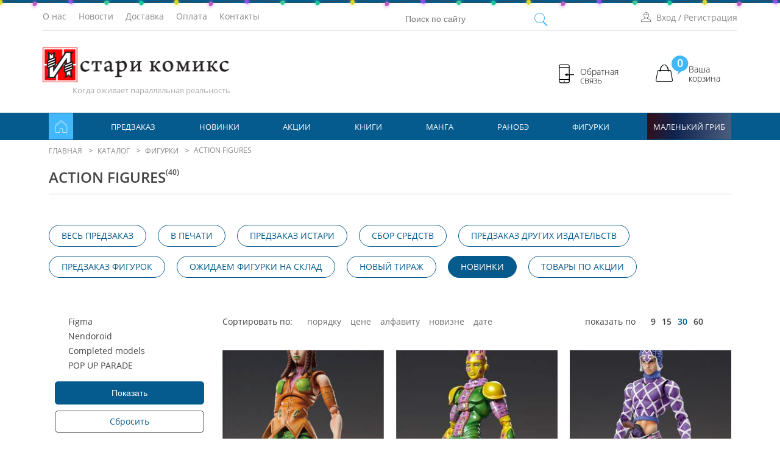

--- FILE ---
content_type: text/html; charset=utf-8
request_url: https://istari.ru/katalog-knig/figurki/action-figures1/
body_size: 26692
content:
<!DOCTYPE html>
<html lang="ru">

<head>
	<meta charset="utf-8" />
	<meta name="google-site-verification" content="9hkpByQ7aXULKvNp9NFPYyckrEoPIAm8eV2ASw7KK1w" />
    <meta name="yandex-verification" content="92b020b792a88ad3" />
    	
<title>Action figures от издательства «Истари Комикс» купить с доставкой</title>
<meta name="keywords" content="Action figures" />
<meta name="description" content="Продаем Action figures в интернет-магазине «Истари Комикс» с доставкой по России и СНГ" />	<link rel="icon" href="/fav.ico" type="image/x-icon">
	<link rel="shortcut icon" href="/fav.ico" type="image/x-icon">
	<link rel="apple-touch-icon-precomposed" sizes="144x144" href="#" />
	<meta name="viewport" content="width=device-width, initial-scale=1.0" />
	<link rel="stylesheet" href="/templates/wnmarket/css/style.css?ver=44">
	<script type="text/javascript" src="https://points.boxberry.de/js/boxberry.js"></script>
    <meta property="og:type" content="website">
    <meta property="og:title" content="Истари Комикс, издательство комиксов, манги и ранобэ в Москве | купить комиксы с доставкой по России, Казахстану, Беларуси">
    <meta property="og:description" content='Интернет-магазин издательства "Истари Комикс"'>
    <meta property="og:image" content="https://istari.ru/images/og-logo.png">
    <meta property="og:site_name" content="Истари Комикс">
        <style>
        .return {
            background: unset;
        }
        .return .delete {
            padding-left: 0!important;
        }
        .del_item_cart.return {
            -webkit-transform: unset;
            -ms-transform: unset;
            transform: unset;
        }
    @-webkit-keyframes gradient {
        0% {
            background-position: 0% 50%;
        }
        50% {
            background-position: 100% 50%;
        }
        100% {
            background-position: 0% 50%;
        }
    }

    @keyframes gradient {
        0% {
            background-position: 0% 50%;
        }
        50% {
            background-position: 100% 50%;
        }
        100% {
            background-position: 0% 50%;
        }
    }
    .promo-link {
        display: none;
            background: rgb(54,14,23);
            background: linear-gradient(99deg, rgba(54,14,23,1) 0%, rgba(15,36,79,1) 35%, rgba(76,95,128,1) 100%, rgba(29,22,30,1) 100%);
            -webkit-animation: gradient 15s ease infinite;
            animation: gradient 15s ease infinite;
            cursor: pointer;
            color: white;
        }
        .form_title {
            margin-bottom: 20px;
        }
        .form_title h2 {
            text-align: center; width: 100%;
        }
    </style>
</head><body  data-test="yookassa">
			<header class="main-page-header">

	<section class="start0 m0" >
                		<div id="call_action" class="modal modal_form ">
			<div class="mod400">
							</div>
		</div>
	</section>

	<section class="start  m0">
		<div class="container">
			<div class="row">
				<div>
					<div class="page_menu">
						
<ul>
							<li>
					<a href="/about-us/">О нас</a>
				</li>
						
							<li>
					<a href="/novosti/">Новости</a>
				</li>
						
							<li>
					<a href="/delivery/">Доставка</a>
				</li>
						
							<li>
					<a href="/payment/">Оплата</a>
				</li>
						
							<li>
					<a href="/contacts/">Контакты</a>
				</li>
						
	</ul></div>
				</div>
				<div>
					
			
				
<div class="search_icon2">
    	<span class="site_search_ico"></span>
</div>	
<div class="search_form">
    <form method="get" name="site_search" action="/search/search_do/" method="get" class="site_search search">
        <input
            type="text"
            name="search_string"
            class="input_srch_keyword"
            placeholder="Поиск по сайту"
            x-webkit-speech=""
            speech="" />
<!--        <span class="site_search_ico" onclick="document.forms['site_search'].submit();"></span>-->
        <button style="border: none;background: transparent;position: absolute;right: 10px;top: -13px;cursor: pointer;" type="submit">
            <svg xmlns="http://www.w3.org/2000/svg" x="0px" y="0px" width="50" height="50" viewBox="0,0,256,256" style="fill:#000000;width: 25px;">
                <g fill="#42b7fa" fill-rule="nonzero" stroke="none" stroke-width="1" stroke-linecap="butt" stroke-linejoin="miter" stroke-miterlimit="10" stroke-dasharray="" stroke-dashoffset="0" font-family="none" style="mix-blend-mode: normal"><g transform="scale(5.12,5.12)"><path d="M21,3c-9.37891,0 -17,7.62109 -17,17c0,9.37891 7.62109,17 17,17c3.71094,0 7.14063,-1.19531 9.9375,-3.21875l13.15625,13.125l2.8125,-2.8125l-13,-13.03125c2.55469,-2.97656 4.09375,-6.83984 4.09375,-11.0625c0,-9.37891 -7.62109,-17 -17,-17zM21,5c8.29688,0 15,6.70313 15,15c0,8.29688 -6.70312,15 -15,15c-8.29687,0 -15,-6.70312 -15,-15c0,-8.29687 6.70313,-15 15,-15z"></path></g></g>
            </svg>
        </button>
        <div class="search-result" ></div>
    </form>
</div>					</div>
				<div id="main_auth">
				</div>
			</div>
		</div>
	</section>

	<section class="logo_section m0">
		<div class="container">
			<div class="row ">
					<div>
		<div class="logo">
			<a href="/">
				<img src="/images/logo.png" alt="">
				<div class="slogan">Когда оживает параллельная реальность</div>
				<div class="phone" style="display:none;">+7 (495) 646-86-61</div>
			</a>
		</div>
	</div>				<div class="basket_row fl jc-end">
    <div class="phone_block">
        <!--<div class = "phone">+7 (495) 646-86-61</div>-->
    </div>
    <div class="add_menu_links basket_link fl-c align-items-center">
        <a data-fancybox data-src="#call_me" href="javascript:;">

            <div class="basket_ico basket_ico_basket">
                <!--<i class="icon-cart"></i>-->
                <svg version="1.1" x="0px" y="0px" viewBox="-1 -1 22 26" style="enable-background:new -1 -1 22 26;">
                    <g>
                        <path d="M14.3,13.3V2.4C14.3,1.1,13.3,0,12,0H2.4C1.1,0,0,1.1,0,2.4v20.3C0,23.9,1.1,25,2.4,25H12c1.3,0,2.4-1.1,2.4-2.4v-8.4h5.7 v-1H14.3z M13.3,22.6c0,0.8-0.6,1.4-1.4,1.4H2.4C1.6,24,1,23.4,1,22.6v-2h12.3V22.6z M13.3,13.3h-1.9V12c0-0.2-0.2-0.4-0.4-0.2 l-2.6,1.5h0v0L8,13.5c-0.2,0.1-0.2,0.4,0,0.5l0.4,0.2v0h0l2.6,1.5c0.2,0.1,0.4,0,0.4-0.2v-1.2h1.9v5.4H1v-15h12.3V13.3z M13.3,3.7 H1V2.4C1,1.6,1.6,1,2.4,1H12c0.8,0,1.4,0.6,1.4,1.4V3.7z"></path>
                        <circle cx="7.2" cy="22.4" r="0.7"></circle>
                    </g>
                </svg>
            </div>
            <span>Обратная<br />связь</span>
            <div class="tr_pointer"></div>
        </a>
        <div style="display: none;" id="call_me" class="modal modal_form">
            
<form method="post" action="/webforms/send/"  enctype="multipart/form-data" style="padding: 20px">
    <div class="form_title"><h2>Обратная связь</h2></div>
    
        
                    <input type="hidden" name="system_email_to" value="475" />
            
                        <div class="form_element">
            <label  required="required" >
            <span>Телефон:</span>
            
<input type="text" name="data[new][telefon]" value="" class="inpt " />            </label>
            </div>
                    <div class="form_element">
            <label  required="required" >
            <span>Имя:</span>
            
<input type="text" name="data[new][name]" value="" class="inpt " />            </label>
            </div>
                    <div class="form_element">
            <label  required="required" >
            <span>Email:</span>
            
<input type="text" name="data[new][email]" value="" class="inpt " />            </label>
            </div>
                    <div class="form_element">
            <label  required="required" >
            <span>Комментарий:</span>
            
<textarea name="data[new][kommentarij]" class="textinputs"></textarea>            </label>
            </div>
            
    <input type="hidden" name="system_form_id" value="126" />
    <input type="hidden" name="ref_onsuccess" value="/webforms/posted/126/" />

    <div class="form_element">
        
    </div>
	 <div class="form_element">
		<label class="labelform">
			<input class="checkform" type="checkbox" name="personal" required="" checked="" />
			 Даю разрешение на обработку персональных данных <br /> и соглашаюсь с 
			<a href="/policy/">политикой конфиденциальности</a>.	
		</label>
	</div>
    <div class="form_element">
        <input type="submit" class="button" value="Отправить" />
    </div>
</form>
        </div>
    </div>

    <div class="add_menu_links basket_link fl-c align-items-center overlay">
        <a href="/emarket/cart/" class="basket_count fill_color2_hover_color3">

            <div class="basket_ico basket_ico_basket">
                <i class="icon-cart"></i>
                <span class="basket-header__basket-baloon basket-baloon icon-basket_balloon fill_color3">
                    <svg version="1.1" xmlns="http://www.w3.org/2000/svg" xmlns:xlink="http://www.w3.org/1999/xlink" x="0px" y="0px" viewBox="-1 -1 25 28" style="enable-background:new -1 -1 25 28;" xml:space="preserve">
                        <path d="M23.3,11.2C23.3,5,18.1,0,11.7,0C5.2,0,0,5,0,11.2c0,5.5,4.1,10,9.5,11l0,0C9.9,24.8,6.6,26,6.6,26c3.7,0,6.9-3.8,6.9-3.8l-0.1,0C19.1,21.4,23.3,16.8,23.3,11.2z"></path>
                    </svg>
                    <span class="basket_quantity">0</span>
                </span>
            </div>
            <span class="basket-text">Ваша<br />корзина</span>
        </a>
        <div class="tr_pointer"></div>
        <div class="hidden_block overlay cart_hide">

        </div>
    </div><!-- /add_menu_links -->
</div>


<!-- ______________________________БЛОК Корзина______________________________ -->			</div>
		</div>
	</section>


	<section class="main_menu_section m0">
		<div class="navbar_catalog" id="navbar_catalog">
			<div class="container fl jc-sb align-items-center">
				<ul class="top_menu fl jc-sb">
    <li>
        <a href="/">
            <span class="icons-header catalog-menu__icon-home" style=" ">
                    <svg version="1.1" x="0px" y="0px" viewBox="0 0 14.4 15" style="enable-background:new 0 0 14.4 15;"><path
                                class="st0"
                                d="M0.6,7.5v7c0,0.1,0.1,0.2,0.2,0.2h4.7c0.1,0,0.2-0.1,0.2-0.2v-3.9c0-0.5,0.4-1,0.8-1H8c0.5,0,0.8,0.4,0.8,1v3.9c0,0.1,0.1,0.2,0.2,0.2h4.7c0.1,0,0.2-0.1,0.2-0.2v-7C13.9,7.4,7.4,2,7.4,2C7.3,1.9,7.1,1.9,7,2C7,2,0.6,7.4,0.6,7.5z"></path><path
                                class="st0"
                                d="M14.2,6.2c-0.1-0.1-6.8-5.8-6.8-5.8c-0.1-0.1-0.4-0.1-0.5,0c0,0-6.5,5.7-6.7,5.8"></path></svg>
            </span>
        </a>
    </li>
            <li><a href="/katalog-knig/predzakaz_knigi/">Предзаказ</a>
                    </li>
            <li><a href="/katalog-knig/newitems/">Новинки</a>
                    </li>
            <li><a href="/katalog-knig/action/">Акции</a>
                    </li>
            <li><a href="/katalog-knig/proza/">Книги</a>
                            <div class="sub_main_menu row">
                                            <div class="col-sm-3">
                            <a href="/katalog-knig/proza/original-novels/">Original Novels</a>
                                                            <div class="sub_arrow"></div>
                                <div class="sub2" style="display:none;">
                                                                            <a href="/katalog-knig/proza/original-novels/kalejdoskop-smerti/">Калейдоскоп смерти</a>
                                                                            <a href="/katalog-knig/proza/original-novels/ubit-volka-sha-po-lang/">Убить волка - Sha Po Lang</a>
                                                                    </div>
                                                    </div>
                                            <div class="col-sm-3">
                            <a href="/katalog-knig/proza/ortu-solis/">Ortu Solis</a>
                                                            <div class="sub_arrow"></div>
                                <div class="sub2" style="display:none;">
                                                                            <a href="/katalog-knig/proza/ortu-solis/sovremennaya-proza-yaponii/">Современная проза Японии</a>
                                                                            <a href="/katalog-knig/proza/ortu-solis/zolotaya-klassika-yaponii/">Золотая классика Японии</a>
                                                                            <a href="/katalog-knig/proza/ortu-solis/sobranie-makoto-sinkaya/">Собрание Макото Синкая</a>
                                                                            <a href="/katalog-knig/proza/ortu-solis/detektiv-aketi/">Детектив Акэти</a>
                                                                            <a href="/katalog-knig/proza/ortu-solis/detektiv-galilej1/">Детектив Галилей</a>
                                                                    </div>
                                                    </div>
                                            <div class="col-sm-3">
                            <a href="/katalog-knig/proza/next-run/">Next Run</a>
                                                    </div>
                                    </div>
                    </li>
            <li><a href="/katalog-knig/manga/">Манга</a>
                            <div class="sub_main_menu row">
                                            <div class="col-sm-3">
                            <a href="/katalog-knig/manga/blue-lock-sinyaya-tyurma/">BLUE LOCK: Синяя тюрьма</a>
                                                    </div>
                                            <div class="col-sm-3">
                            <a href="/katalog-knig/manga/mars-red-krasnyj-mars/">MARS RED: Красный марс</a>
                                                    </div>
                                            <div class="col-sm-3">
                            <a href="/katalog-knig/manga/orange/">Orange</a>
                                                    </div>
                                            <div class="col-sm-3">
                            <a href="/katalog-knig/manga/rezero-zhizn-s-nulya-v-alternativnom-mire-den-v-stolice-korolevstva/">Re:Zero. Жизнь с нуля в альтернативном мире</a>
                                                    </div>
                                            <div class="col-sm-3">
                            <a href="/katalog-knig/manga/spyfamily-semya-shpiona/">SPY×FAMILY: Семья шпиона</a>
                                                    </div>
                                            <div class="col-sm-3">
                            <a href="/katalog-knig/manga/sword-art-online-progressive/">Sword Art Online: Progressive</a>
                                                    </div>
                                            <div class="col-sm-3">
                            <a href="/katalog-knig/manga/to-your-eternity/">To Your Eternity</a>
                                                    </div>
                                            <div class="col-sm-3">
                            <a href="/katalog-knig/manga/alya-inogda-koketnichaet-so-mnoj-po-russki/">Аля иногда кокетничает со мной по-русски</a>
                                                    </div>
                                            <div class="col-sm-3">
                            <a href="/katalog-knig/manga/atel_e_koldovskih_kolpakov/">Ателье колдовских колпаков</a>
                                                    </div>
                                            <div class="col-sm-3">
                            <a href="/katalog-knig/manga/blablabla/">Блаблабла</a>
                                                    </div>
                                            <div class="col-sm-3">
                            <a href="/katalog-knig/manga/vedma-i-zver/">Ведьма и зверь</a>
                                                    </div>
                                            <div class="col-sm-3">
                            <a href="/katalog-knig/manga/volchica-i-pryanosti/">Волчица и пряности</a>
                                                    </div>
                                            <div class="col-sm-3">
                            <a href="/katalog-knig/manga/volchi-deti-ame-i-yuki/">Волчьи дети Амэ и Юки</a>
                                                    </div>
                                            <div class="col-sm-3">
                            <a href="/katalog-knig/manga/vlyublyajtes-falshivye-angely/">Влюбляйтесь, фальшивые ангелы</a>
                                                    </div>
                                            <div class="col-sm-3">
                            <a href="/katalog-knig/manga/goluboj-period/">Голубой период</a>
                                                    </div>
                                            <div class="col-sm-3">
                            <a href="/katalog-knig/manga/gorod-v-kotorom-menya-net/">Город, в котором меня нет</a>
                                                    </div>
                                            <div class="col-sm-3">
                            <a href="/katalog-knig/manga/dvulichnyj-bratik-uramiti/">Двуличный братик Урамити</a>
                                                    </div>
                                            <div class="col-sm-3">
                            <a href="/katalog-knig/manga/devochka-iz-chuzhezemya/">Девочка из Чужеземья</a>
                                                    </div>
                                            <div class="col-sm-3">
                            <a href="/katalog-knig/manga/ditya-pogody/">Дитя погоды</a>
                                                    </div>
                                            <div class="col-sm-3">
                            <a href="/katalog-knig/manga/drakon-v-poiskah-doma/">Дракон в поисках дома</a>
                                                    </div>
                                            <div class="col-sm-3">
                            <a href="/katalog-knig/manga/drakornichnaya-gospozhi-kobayasi/">Дракорничная госпожи Кобаяси</a>
                                                    </div>
                                            <div class="col-sm-3">
                            <a href="/katalog-knig/manga/evangelion/">Евангелион</a>
                                                    </div>
                                            <div class="col-sm-3">
                            <a href="/katalog-knig/manga/zapiski-o-lechenii-volshebnyh-zverej/">Записки о лечении волшебных зверей</a>
                                                    </div>
                                            <div class="col-sm-3">
                            <a href="/katalog-knig/manga/zaplyv-vo-tmu/">Заплыв во тьму</a>
                                                    </div>
                                            <div class="col-sm-3">
                            <a href="/katalog-knig/manga/znatok_musi/">Знаток Муси</a>
                                                    </div>
                                            <div class="col-sm-3">
                            <a href="/katalog-knig/manga/istrebitel-demonov/">Истребитель демонов</a>
                                                    </div>
                                            <div class="col-sm-3">
                            <a href="/katalog-knig/manga/kasane/">Касанэ</a>
                                                    </div>
                                            <div class="col-sm-3">
                            <a href="/katalog-knig/manga/letnie-vojny/">Летние войны</a>
                                                    </div>
                                            <div class="col-sm-3">
                            <a href="/katalog-knig/manga/memuary-vanitasa/">Мемуары Ванитаса</a>
                                                    </div>
                                            <div class="col-sm-3">
                            <a href="/katalog-knig/manga/moya-reinkarnaciya-v-otome-igre-v-kachestve-glavnoj-zlodejki/">Моя реинкарнация в отомэ-игре в качестве главной злодейки</a>
                                                    </div>
                                            <div class="col-sm-3">
                            <a href="/katalog-knig/manga/nevalyashka/">Неваляшка</a>
                                                    </div>
                                            <div class="col-sm-3">
                            <a href="/katalog-knig/manga/nevesta-charodeya/">Невеста чародея</a>
                                                    </div>
                                            <div class="col-sm-3">
                            <a href="/katalog-knig/manga/neiskushnnaya-zlodejka-pritcha-o-tom-kak-pri-dvore-imperatora-babochka-i-myshka-pomenyalis-mestami/">Неискушённая злодейка. Притча о том, как при дворе императора бабочка и мышка поменялись местами</a>
                                                    </div>
                                            <div class="col-sm-3">
                            <a href="/katalog-knig/manga/obewannaya-strana-grz/">Обещанная Страна Грёз</a>
                                                    </div>
                                            <div class="col-sm-3">
                            <a href="/katalog-knig/manga/istari-comics-oneshots/">Однотомники Истари</a>
                                                    </div>
                                            <div class="col-sm-3">
                            <a href="/katalog-knig/manga/piter-grill-i-semya-racionalnogo-myshleniya/">Питер Грилл и семя рационального мышления</a>
                                                    </div>
                                            <div class="col-sm-3">
                            <a href="/katalog-knig/manga/prekrasnaya-vechernyaya-luna/">Прекрасная вечерняя луна</a>
                                                    </div>
                                            <div class="col-sm-3">
                            <a href="/katalog-knig/manga/psihopasport-inspektor-sinya-kogami/">Психопаспорт: Инспектор Синъя Когами</a>
                                                    </div>
                                            <div class="col-sm-3">
                            <a href="/katalog-knig/manga/saga-o-vinlande/">Сага о Винланде</a>
                                                    </div>
                                            <div class="col-sm-3">
                            <a href="/katalog-knig/manga/strannye-dela/">Странные дела</a>
                                                    </div>
                                            <div class="col-sm-3">
                            <a href="/katalog-knig/manga/sudzume-zakryvayuwaya-dveri/">Судзумэ, закрывающая двери</a>
                                                    </div>
                                            <div class="col-sm-3">
                            <a href="/katalog-knig/manga/schaste/">Счастье</a>
                                                    </div>
                                            <div class="col-sm-3">
                            <a href="/katalog-knig/manga/wotakoi/">Так сложно любить отаку</a>
                                                    </div>
                                            <div class="col-sm-3">
                            <a href="/katalog-knig/manga/tvo-imya/">Твоё имя.</a>
                                                    </div>
                                            <div class="col-sm-3">
                            <a href="/katalog-knig/manga/tvoya_aprel_skaya_lozh/">Твоя апрельская ложь</a>
                                                    </div>
                                            <div class="col-sm-3">
                            <a href="/katalog-knig/manga/tualetnyj-malchik-hanako/">Туалетный мальчик Ханако</a>
                                                    </div>
                                            <div class="col-sm-3">
                            <a href="/katalog-knig/manga/ubijca-goblinov/">Убийца гоблинов</a>
                                                    </div>
                                            <div class="col-sm-3">
                            <a href="/katalog-knig/manga/forma-golosa/">Форма голоса</a>
                                                    </div>
                                            <div class="col-sm-3">
                            <a href="/katalog-knig/manga/sherlok/">Шерлок (BBC)</a>
                                                    </div>
                                    </div>
                    </li>
            <li><a href="/katalog-knig/ranobe/">Ранобэ</a>
                            <div class="sub_main_menu row">
                                            <div class="col-sm-3">
                            <a href="/katalog-knig/ranobe/another/">Another</a>
                                                    </div>
                                            <div class="col-sm-3">
                            <a href="/katalog-knig/ranobe/fatestrange-fake-sudbastrannaya-poddelka/">Fate/strange Fake. Судьба/Странная подделка</a>
                                                    </div>
                                            <div class="col-sm-3">
                            <a href="/katalog-knig/ranobe/nierautomata/">NieR:Automata</a>
                                                    </div>
                                            <div class="col-sm-3">
                            <a href="/katalog-knig/ranobe/overlord/">Overlord</a>
                                                    </div>
                                            <div class="col-sm-3">
                            <a href="/katalog-knig/ranobe/rezero/">Re:Zero. Жизнь с нуля в альтернативном мире</a>
                                                    </div>
                                            <div class="col-sm-3">
                            <a href="/katalog-knig/ranobe/sword-art-online/">Sword Art Online</a>
                                                    </div>
                                            <div class="col-sm-3">
                            <a href="/katalog-knig/ranobe/sword-art-online-progressive/">Sword Art Online: Progressive</a>
                                                    </div>
                                            <div class="col-sm-3">
                            <a href="/katalog-knig/ranobe/volchica-i-pryanosti/">Волчица и пряности</a>
                                                    </div>
                                            <div class="col-sm-3">
                            <a href="/katalog-knig/ranobe/dyurarara/">Дюрарара!!</a>
                                                    </div>
                                            <div class="col-sm-3">
                            <a href="/katalog-knig/ranobe/evangelion-anima/">Евангелион АНИМА</a>
                                                    </div>
                                            <div class="col-sm-3">
                            <a href="/katalog-knig/ranobe/obewannaya-strana-grz/">Обещанная страна грёз</a>
                                                    </div>
                                            <div class="col-sm-3">
                            <a href="/katalog-knig/ranobe/ubijca-goblinov/">Убийца гоблинов</a>
                                                    </div>
                                            <div class="col-sm-3">
                            <a href="/katalog-knig/ranobe/hroniki-lyudej-i-demonov/">Хроники людей и демонов</a>
                                                    </div>
                                    </div>
                    </li>
            <li><a href="/katalog-knig/figurki/">Фигурки</a>
                            <div class="sub_main_menu row">
                                            <div class="col-sm-3">
                            <a href="/katalog-knig/figurki/figma/">Figma</a>
                                                    </div>
                                            <div class="col-sm-3">
                            <a href="/katalog-knig/figurki/nendoroid/">Nendoroid</a>
                                                    </div>
                                            <div class="col-sm-3">
                            <a href="/katalog-knig/figurki/complited-models/">Completed models</a>
                                                    </div>
                                            <div class="col-sm-3">
                            <a href="/katalog-knig/figurki/pop-up-parade/">POP UP PARADE</a>
                                                    </div>
                                            <div class="col-sm-3">
                            <a href="/katalog-knig/figurki/action-figures1/">Action figures</a>
                                                    </div>
                                            <div class="col-sm-3">
                            <a href="/katalog-knig/figurki/hello-good-smile/">HELLO! GOOD SMILE</a>
                                                    </div>
                                            <div class="col-sm-3">
                            <a href="/katalog-knig/figurki/nendoroid-doll/">Nendoroid Doll</a>
                                                    </div>
                                            <div class="col-sm-3">
                            <a href="/katalog-knig/figurki/plyush/">Плюшевые и мягкие фигурки</a>
                                                    </div>
                                            <div class="col-sm-3">
                            <a href="/katalog-knig/figurki/gashapon/">Маленькие фигурки</a>
                                                    </div>
                                            <div class="col-sm-3">
                            <a href="/katalog-knig/figurki/aksessuary/">Аксессуары</a>
                                                            <div class="sub_arrow"></div>
                                <div class="sub2" style="display:none;">
                                                                            <a href="/katalog-knig/figurki/aksessuary/kopilki/">Копилки</a>
                                                                            <a href="/katalog-knig/figurki/aksessuary/breloki/">Брелоки</a>
                                                                            <a href="/katalog-knig/figurki/aksessuary/plakaty/">Плакаты</a>
                                                                    </div>
                                                    </div>
                                    </div>
                    </li>
        <!--<li><a href="/blog">Блоги</a></li>-->
    <li class="promo-link" style="display:block;"><a target="_blank" href="https://promo.istari.ru/katalog-knig/predzakaz_knigi/"><span id="kaleidoscope">Маленький гриб</span></a></li>
    <li class="overlay"><a href="/emarket/cart/" class="icon-basket-menu">
            <svg version="1.1" x="0px" y="0px" viewBox="0 0 24.7 24.2" style="enable-background:new 0 0 24.7 24.2;">
                <path d="M24.6,22L22.3,9.2c-0.2-0.9-1-1.6-1.9-1.6h-1.6C18.2,3.3,15.4,0,12.3,0S6.5,3.3,5.8,7.6H4.2c-0.9,0-1.7,0.7-1.9,1.6L0,22c-0.2,1.2,0.7,2.3,1.9,2.3h20.8C23.9,24.2,24.8,23.2,24.6,22z M12.3,0.9c2.6,0,4.5,2.9,5.1,6.7H7.2C7.8,3.8,9.7,0.9,12.3,0.9z M23.5,23c-0.2,0.2-0.5,0.4-0.8,0.4H1.9c-0.3,0-0.6-0.1-0.8-0.4s-0.3-0.5-0.2-0.8L3.2,9.4c0.1-0.5,0.5-0.8,1-0.8h1.4c0,0.4-0.1,0.8-0.1,1.2h1.5c0-0.4,0-0.8,0.1-1.2h10.4c0,0.4,0.1,0.8,0.1,1.2H19c0-0.4,0-0.8-0.1-1.2h1.4c0.5,0,0.9,0.4,1,0.8l2.3,12.7C23.8,22.4,23.7,22.7,23.5,23z"></path>
            </svg>
            <span class="basket_quantity">0</span></a>
        <div class="hidden_block cart_hide"></div>
    </li>
</ul>




				<div class="toggle_mob_btn ">
					<div class="gamb_toggle">
						<span></span>
						<span></span>
						<span></span>
						<span></span>
					</div>
					<span>МЕНЮ</span>
				</div>
				<div class="mobile_catalog_menu">
					<div class="popup">
						<div class="close_catalog_menu" href="#"><span>+</span></div>
						<div class="mob_search">
			
				
<div class="search_icon2">
    	<span class="site_search_ico"></span>
</div>	
<div class="search_form">
    <form method="get" name="site_search" action="/search/search_do/" method="get" class="site_search search">
        <input
            type="text"
            name="search_string"
            class="input_srch_keyword"
            placeholder="Поиск по сайту"
            x-webkit-speech=""
            speech="" />
<!--        <span class="site_search_ico" onclick="document.forms['site_search'].submit();"></span>-->
        <button style="border: none;background: transparent;position: absolute;right: 10px;top: -13px;cursor: pointer;" type="submit">
            <svg xmlns="http://www.w3.org/2000/svg" x="0px" y="0px" width="50" height="50" viewBox="0,0,256,256" style="fill:#000000;width: 25px;">
                <g fill="#42b7fa" fill-rule="nonzero" stroke="none" stroke-width="1" stroke-linecap="butt" stroke-linejoin="miter" stroke-miterlimit="10" stroke-dasharray="" stroke-dashoffset="0" font-family="none" style="mix-blend-mode: normal"><g transform="scale(5.12,5.12)"><path d="M21,3c-9.37891,0 -17,7.62109 -17,17c0,9.37891 7.62109,17 17,17c3.71094,0 7.14063,-1.19531 9.9375,-3.21875l13.15625,13.125l2.8125,-2.8125l-13,-13.03125c2.55469,-2.97656 4.09375,-6.83984 4.09375,-11.0625c0,-9.37891 -7.62109,-17 -17,-17zM21,5c8.29688,0 15,6.70313 15,15c0,8.29688 -6.70312,15 -15,15c-8.29687,0 -15,-6.70312 -15,-15c0,-8.29687 6.70313,-15 15,-15z"></path></g></g>
            </svg>
        </button>
        <div class="search-result" ></div>
    </form>
</div>	</div>
						<ul>
			<li>
			<a href="/katalog-knig/predzakaz_knigi/" class="li_sub_title">Предзаказ</a>
					</li>
			<li>
			<a href="/katalog-knig/newitems/" class="li_sub_title">Новинки</a>
					</li>
			<li>
			<a href="/katalog-knig/action/" class="li_sub_title">Акции</a>
					</li>
			<li>
			<a href="/katalog-knig/proza/" class="li_sub_title">Книги</a>
							<p class="nav_toggle"><span></span></p>
				<ul>
			<li>
			<a href="/katalog-knig/proza/original-novels/" class="li_sub_title">Original Novels</a>
							<p class="nav_toggle"><span></span></p>
				<ul>
			<li>
			<a href="/katalog-knig/proza/original-novels/kalejdoskop-smerti/" class="li_sub_title">Калейдоскоп смерти</a>
					</li>
			<li>
			<a href="/katalog-knig/proza/original-novels/ubit-volka-sha-po-lang/" class="li_sub_title">Убить волка - Sha Po Lang</a>
					</li>
	</ul>

					</li>
			<li>
			<a href="/katalog-knig/proza/ortu-solis/" class="li_sub_title">Ortu Solis</a>
							<p class="nav_toggle"><span></span></p>
				<ul>
			<li>
			<a href="/katalog-knig/proza/ortu-solis/sovremennaya-proza-yaponii/" class="li_sub_title">Современная проза Японии</a>
					</li>
			<li>
			<a href="/katalog-knig/proza/ortu-solis/zolotaya-klassika-yaponii/" class="li_sub_title">Золотая классика Японии</a>
					</li>
			<li>
			<a href="/katalog-knig/proza/ortu-solis/sobranie-makoto-sinkaya/" class="li_sub_title">Собрание Макото Синкая</a>
					</li>
			<li>
			<a href="/katalog-knig/proza/ortu-solis/detektiv-aketi/" class="li_sub_title">Детектив Акэти</a>
					</li>
			<li>
			<a href="/katalog-knig/proza/ortu-solis/detektiv-galilej1/" class="li_sub_title">Детектив Галилей</a>
					</li>
	</ul>

					</li>
			<li>
			<a href="/katalog-knig/proza/next-run/" class="li_sub_title">Next Run</a>
					</li>
	</ul>

					</li>
			<li>
			<a href="/katalog-knig/manga/" class="li_sub_title">Манга</a>
							<p class="nav_toggle"><span></span></p>
				<ul>
			<li>
			<a href="/katalog-knig/manga/blue-lock-sinyaya-tyurma/" class="li_sub_title">BLUE LOCK: Синяя тюрьма</a>
					</li>
			<li>
			<a href="/katalog-knig/manga/mars-red-krasnyj-mars/" class="li_sub_title">MARS RED: Красный марс</a>
					</li>
			<li>
			<a href="/katalog-knig/manga/orange/" class="li_sub_title">Orange</a>
					</li>
			<li>
			<a href="/katalog-knig/manga/rezero-zhizn-s-nulya-v-alternativnom-mire-den-v-stolice-korolevstva/" class="li_sub_title">Re:Zero. Жизнь с нуля в альтернативном мире</a>
					</li>
			<li>
			<a href="/katalog-knig/manga/spyfamily-semya-shpiona/" class="li_sub_title">SPY×FAMILY: Семья шпиона</a>
					</li>
			<li>
			<a href="/katalog-knig/manga/sword-art-online-progressive/" class="li_sub_title">Sword Art Online: Progressive</a>
					</li>
			<li>
			<a href="/katalog-knig/manga/to-your-eternity/" class="li_sub_title">To Your Eternity</a>
					</li>
			<li>
			<a href="/katalog-knig/manga/alya-inogda-koketnichaet-so-mnoj-po-russki/" class="li_sub_title">Аля иногда кокетничает со мной по-русски</a>
					</li>
			<li>
			<a href="/katalog-knig/manga/atel_e_koldovskih_kolpakov/" class="li_sub_title">Ателье колдовских колпаков</a>
					</li>
			<li>
			<a href="/katalog-knig/manga/blablabla/" class="li_sub_title">Блаблабла</a>
					</li>
			<li>
			<a href="/katalog-knig/manga/vedma-i-zver/" class="li_sub_title">Ведьма и зверь</a>
					</li>
			<li>
			<a href="/katalog-knig/manga/volchica-i-pryanosti/" class="li_sub_title">Волчица и пряности</a>
					</li>
			<li>
			<a href="/katalog-knig/manga/volchi-deti-ame-i-yuki/" class="li_sub_title">Волчьи дети Амэ и Юки</a>
					</li>
			<li>
			<a href="/katalog-knig/manga/vlyublyajtes-falshivye-angely/" class="li_sub_title">Влюбляйтесь, фальшивые ангелы</a>
					</li>
			<li>
			<a href="/katalog-knig/manga/goluboj-period/" class="li_sub_title">Голубой период</a>
					</li>
			<li>
			<a href="/katalog-knig/manga/gorod-v-kotorom-menya-net/" class="li_sub_title">Город, в котором меня нет</a>
					</li>
			<li>
			<a href="/katalog-knig/manga/dvulichnyj-bratik-uramiti/" class="li_sub_title">Двуличный братик Урамити</a>
					</li>
			<li>
			<a href="/katalog-knig/manga/devochka-iz-chuzhezemya/" class="li_sub_title">Девочка из Чужеземья</a>
					</li>
			<li>
			<a href="/katalog-knig/manga/ditya-pogody/" class="li_sub_title">Дитя погоды</a>
					</li>
			<li>
			<a href="/katalog-knig/manga/drakon-v-poiskah-doma/" class="li_sub_title">Дракон в поисках дома</a>
					</li>
			<li>
			<a href="/katalog-knig/manga/drakornichnaya-gospozhi-kobayasi/" class="li_sub_title">Дракорничная госпожи Кобаяси</a>
					</li>
			<li>
			<a href="/katalog-knig/manga/evangelion/" class="li_sub_title">Евангелион</a>
					</li>
			<li>
			<a href="/katalog-knig/manga/zapiski-o-lechenii-volshebnyh-zverej/" class="li_sub_title">Записки о лечении волшебных зверей</a>
					</li>
			<li>
			<a href="/katalog-knig/manga/zaplyv-vo-tmu/" class="li_sub_title">Заплыв во тьму</a>
					</li>
			<li>
			<a href="/katalog-knig/manga/znatok_musi/" class="li_sub_title">Знаток Муси</a>
					</li>
			<li>
			<a href="/katalog-knig/manga/istrebitel-demonov/" class="li_sub_title">Истребитель демонов</a>
					</li>
			<li>
			<a href="/katalog-knig/manga/kasane/" class="li_sub_title">Касанэ</a>
					</li>
			<li>
			<a href="/katalog-knig/manga/letnie-vojny/" class="li_sub_title">Летние войны</a>
					</li>
			<li>
			<a href="/katalog-knig/manga/memuary-vanitasa/" class="li_sub_title">Мемуары Ванитаса</a>
					</li>
			<li>
			<a href="/katalog-knig/manga/moya-reinkarnaciya-v-otome-igre-v-kachestve-glavnoj-zlodejki/" class="li_sub_title">Моя реинкарнация в отомэ-игре в качестве главной злодейки</a>
					</li>
			<li>
			<a href="/katalog-knig/manga/nevalyashka/" class="li_sub_title">Неваляшка</a>
					</li>
			<li>
			<a href="/katalog-knig/manga/nevesta-charodeya/" class="li_sub_title">Невеста чародея</a>
					</li>
			<li>
			<a href="/katalog-knig/manga/neiskushnnaya-zlodejka-pritcha-o-tom-kak-pri-dvore-imperatora-babochka-i-myshka-pomenyalis-mestami/" class="li_sub_title">Неискушённая злодейка. Притча о том, как при дворе императора бабочка и мышка поменялись местами</a>
					</li>
			<li>
			<a href="/katalog-knig/manga/obewannaya-strana-grz/" class="li_sub_title">Обещанная Страна Грёз</a>
					</li>
			<li>
			<a href="/katalog-knig/manga/istari-comics-oneshots/" class="li_sub_title">Однотомники Истари</a>
					</li>
			<li>
			<a href="/katalog-knig/manga/piter-grill-i-semya-racionalnogo-myshleniya/" class="li_sub_title">Питер Грилл и семя рационального мышления</a>
					</li>
			<li>
			<a href="/katalog-knig/manga/prekrasnaya-vechernyaya-luna/" class="li_sub_title">Прекрасная вечерняя луна</a>
					</li>
			<li>
			<a href="/katalog-knig/manga/psihopasport-inspektor-sinya-kogami/" class="li_sub_title">Психопаспорт: Инспектор Синъя Когами</a>
					</li>
			<li>
			<a href="/katalog-knig/manga/saga-o-vinlande/" class="li_sub_title">Сага о Винланде</a>
					</li>
			<li>
			<a href="/katalog-knig/manga/strannye-dela/" class="li_sub_title">Странные дела</a>
					</li>
			<li>
			<a href="/katalog-knig/manga/sudzume-zakryvayuwaya-dveri/" class="li_sub_title">Судзумэ, закрывающая двери</a>
					</li>
			<li>
			<a href="/katalog-knig/manga/schaste/" class="li_sub_title">Счастье</a>
					</li>
			<li>
			<a href="/katalog-knig/manga/wotakoi/" class="li_sub_title">Так сложно любить отаку</a>
					</li>
			<li>
			<a href="/katalog-knig/manga/tvo-imya/" class="li_sub_title">Твоё имя.</a>
					</li>
			<li>
			<a href="/katalog-knig/manga/tvoya_aprel_skaya_lozh/" class="li_sub_title">Твоя апрельская ложь</a>
					</li>
			<li>
			<a href="/katalog-knig/manga/tualetnyj-malchik-hanako/" class="li_sub_title">Туалетный мальчик Ханако</a>
					</li>
			<li>
			<a href="/katalog-knig/manga/ubijca-goblinov/" class="li_sub_title">Убийца гоблинов</a>
					</li>
			<li>
			<a href="/katalog-knig/manga/forma-golosa/" class="li_sub_title">Форма голоса</a>
					</li>
			<li>
			<a href="/katalog-knig/manga/sherlok/" class="li_sub_title">Шерлок (BBC)</a>
					</li>
	</ul>

					</li>
			<li>
			<a href="/katalog-knig/ranobe/" class="li_sub_title">Ранобэ</a>
							<p class="nav_toggle"><span></span></p>
				<ul>
			<li>
			<a href="/katalog-knig/ranobe/another/" class="li_sub_title">Another</a>
					</li>
			<li>
			<a href="/katalog-knig/ranobe/fatestrange-fake-sudbastrannaya-poddelka/" class="li_sub_title">Fate/strange Fake. Судьба/Странная подделка</a>
					</li>
			<li>
			<a href="/katalog-knig/ranobe/nierautomata/" class="li_sub_title">NieR:Automata</a>
					</li>
			<li>
			<a href="/katalog-knig/ranobe/overlord/" class="li_sub_title">Overlord</a>
					</li>
			<li>
			<a href="/katalog-knig/ranobe/rezero/" class="li_sub_title">Re:Zero. Жизнь с нуля в альтернативном мире</a>
					</li>
			<li>
			<a href="/katalog-knig/ranobe/sword-art-online/" class="li_sub_title">Sword Art Online</a>
					</li>
			<li>
			<a href="/katalog-knig/ranobe/sword-art-online-progressive/" class="li_sub_title">Sword Art Online: Progressive</a>
					</li>
			<li>
			<a href="/katalog-knig/ranobe/volchica-i-pryanosti/" class="li_sub_title">Волчица и пряности</a>
					</li>
			<li>
			<a href="/katalog-knig/ranobe/dyurarara/" class="li_sub_title">Дюрарара!!</a>
					</li>
			<li>
			<a href="/katalog-knig/ranobe/evangelion-anima/" class="li_sub_title">Евангелион АНИМА</a>
					</li>
			<li>
			<a href="/katalog-knig/ranobe/obewannaya-strana-grz/" class="li_sub_title">Обещанная страна грёз</a>
					</li>
			<li>
			<a href="/katalog-knig/ranobe/ubijca-goblinov/" class="li_sub_title">Убийца гоблинов</a>
					</li>
			<li>
			<a href="/katalog-knig/ranobe/hroniki-lyudej-i-demonov/" class="li_sub_title">Хроники людей и демонов</a>
					</li>
	</ul>

					</li>
			<li>
			<a href="/katalog-knig/figurki/" class="li_sub_title">Фигурки</a>
							<p class="nav_toggle"><span></span></p>
				<ul>
			<li>
			<a href="/katalog-knig/figurki/figma/" class="li_sub_title">Figma</a>
					</li>
			<li>
			<a href="/katalog-knig/figurki/nendoroid/" class="li_sub_title">Nendoroid</a>
					</li>
			<li>
			<a href="/katalog-knig/figurki/complited-models/" class="li_sub_title">Completed models</a>
					</li>
			<li>
			<a href="/katalog-knig/figurki/pop-up-parade/" class="li_sub_title">POP UP PARADE</a>
					</li>
			<li>
			<a href="/katalog-knig/figurki/action-figures1/" class="li_sub_title">Action figures</a>
					</li>
			<li>
			<a href="/katalog-knig/figurki/hello-good-smile/" class="li_sub_title">HELLO! GOOD SMILE</a>
					</li>
			<li>
			<a href="/katalog-knig/figurki/nendoroid-doll/" class="li_sub_title">Nendoroid Doll</a>
					</li>
			<li>
			<a href="/katalog-knig/figurki/plyush/" class="li_sub_title">Плюшевые и мягкие фигурки</a>
					</li>
			<li>
			<a href="/katalog-knig/figurki/gashapon/" class="li_sub_title">Маленькие фигурки</a>
					</li>
			<li>
			<a href="/katalog-knig/figurki/aksessuary/" class="li_sub_title">Аксессуары</a>
							<p class="nav_toggle"><span></span></p>
				<ul>
			<li>
			<a href="/katalog-knig/figurki/aksessuary/kopilki/" class="li_sub_title">Копилки</a>
					</li>
			<li>
			<a href="/katalog-knig/figurki/aksessuary/breloki/" class="li_sub_title">Брелоки</a>
					</li>
			<li>
			<a href="/katalog-knig/figurki/aksessuary/plakaty/" class="li_sub_title">Плакаты</a>
					</li>
	</ul>

					</li>
	</ul>

					</li>
	</ul>

						
<ul>
							<li>
					<a href="/about-us/">О нас</a>
				</li>
						
							<li>
					<a href="/novosti/">Новости</a>
				</li>
						
							<li>
					<a href="/delivery/">Доставка</a>
				</li>
						
							<li>
					<a href="/payment/">Оплата</a>
				</li>
						
							<li>
					<a href="/contacts/">Контакты</a>
				</li>
						
	</ul>					</div>
				</div>
			</div>
		</div>
	</section>
</header>
	<!-- Вывод Главной -->
	
		
			<!--div class="ajax" data-filtr = "/udata/catalog/getSmartCatalog//66/10.json?filter[price][from]=18000">1</div-->
<div class="catalog_wr">
	
<div class="breadcrumbs breadcrumbs_partial">
	<div class="container">
	<ul class="fl">
    <li><a href="/">Главная</a></li><li><a class='crumb' href='/katalog-knig/'>Каталог</a></li><li><a class='crumb' href='/katalog-knig/figurki/'>Фигурки</a></li><li>Action figures</li>	</ul>

	</div>
</div>
	<!-- Преимущества -->

    <section class="catalog m0">
		<div class="container">
			<div class="row">
                <div class="col-md-12">
					<section class="footer_catalog_info">
				        <h1 class="catalog_title" umi:element-id="4601" umi:field-name="h1" umi:empty="Название страницы">
				            Action figures <sup>(40)</sup>
                            				        </h1>
				        <div class="catalog_desc" umi:element-id="4601" umi:field-name="descr" umi:empty="Название страницы">
				            				        </div>
					</section>
                </div>
                                   <div class="col-md-12">
                        <div class = "menu_labels">
                            <div><a href = "/katalog-knig/predzakaz_knigi/">Весь предзаказ</a></div>
                            <div >
                                <a href = "/katalog-knig/predzakaz-istari/">В печати</a>
                            </div>
                            <div >
                                <a href = "/katalog-knig/preorder-istari/">Предзаказ Истари</a>
                            </div>
                            <div >
                                <a href = "/katalog-knig/sbor-sredstv/">Сбор средств</a>
                            </div>
                            <div >
                                <a href = "/katalog-knig/predzakaz-drugih-izdatelstv/">Предзаказ других издательств</a>
                            </div>
                            <div >
                            <a href = "/katalog-knig/predzakaz-figurok/">Предзаказ фигурок</a>
                            </div>
                            <div >
                                <a href = "/katalog-knig/ozhidaem-figurki-na-sklad/">Ожидаем фигурки на склад</a>
                            </div>
                            <div >
                                <a href = "/katalog-knig/new-edition/">Новый тираж</a>
                            </div>
                            <div class = "active">
                                <a href = "/katalog-knig/newitems/">Новинки</a>
                            </div>
                            <div >
                                <a href = "/katalog-knig/action/">Товары по акции</a>
                            </div>
                        </div>
                    </div>
                				<div class="col-lg-4 col-xl-3">
													
				    <form action="" class="catalog_filter" id="catalog_filter">
					    <div class="popap">
							<div class="close_catalog_menu" href="#"><span>+</span></div>
									 <ul class = "cat_menu">
 
	<li class = " "> <a href = "/katalog-knig/figurki/figma/">Figma</a>
			</li>
 
	<li class = " "> <a href = "/katalog-knig/figurki/nendoroid/">Nendoroid</a>
			</li>
 
	<li class = " "> <a href = "/katalog-knig/figurki/complited-models/">Completed models</a>
			</li>
 
	<li class = " "> <a href = "/katalog-knig/figurki/pop-up-parade/">POP UP PARADE</a>
			</li>
 
	<li class = " active"> <a href = "/katalog-knig/figurki/action-figures1/">Action figures</a>
			</li>
 
	<li class = " "> <a href = "/katalog-knig/figurki/hello-good-smile/">HELLO! GOOD SMILE</a>
			</li>
 
	<li class = " "> <a href = "/katalog-knig/figurki/nendoroid-doll/">Nendoroid Doll</a>
			</li>
 
	<li class = " "> <a href = "/katalog-knig/figurki/plyush/">Плюшевые и мягкие фигурки</a>
			</li>
 
	<li class = " "> <a href = "/katalog-knig/figurki/gashapon/">Маленькие фигурки</a>
			</li>
 
	<li class = "arrow "> <a href = "/katalog-knig/figurki/aksessuary/">Аксессуары</a>
				<ul class="cat_menu-sub">
							<li class = ""> <a href = "/katalog-knig/figurki/aksessuary/breloki/">Брелоки</a></li>
							<li class = ""> <a href = "/katalog-knig/figurki/aksessuary/kopilki/">Копилки</a></li>
							<li class = ""> <a href = "/katalog-knig/figurki/aksessuary/plakaty/">Плакаты</a></li>
					</ul>
			</li>
</ul>                                
		<form class="catalog_filter" data-category="4601">
		<!--<div class="title_catalog_filter">Подбор параметров</div>-->
				<div class="options o-h">
            						        			        			        					<div class="option">
										
							
			<div><label for="new_c_f">
				<input type="checkbox" name="filter[hit_prodazh]" value="1"  />
				Хит продаж
			</label></div>
<div class="filter-block-show-more">
                    <span class="filter-block-show-more__label">Показать еще</span>
                    <span class="filter-block-show-more__label2">Скрыть</span>
                    <span class="filter-block-show-more__arrow">
                        <svg version="1.1" x="0px" y="0px" viewBox="152 283.8 536 272.5" enable-background="new 152 283.8 536 272.5"><g><polygon points="671.4,404.5 418.6,547.8 168.6,404.5 168.6,292.2 418.6,435.5 671.4,292.2 "></polygon></g></svg>                    </span>
                </div>	
											
					</div>
				
				
						        					<div class="option">
										
							
			<div><label for="new_c_f">
				<input type="checkbox" name="filter[novinka]" value="1"  />
				Новинка
			</label></div>
<div class="filter-block-show-more">
                    <span class="filter-block-show-more__label">Показать еще</span>
                    <span class="filter-block-show-more__label2">Скрыть</span>
                    <span class="filter-block-show-more__arrow">
                        <svg version="1.1" x="0px" y="0px" viewBox="152 283.8 536 272.5" enable-background="new 152 283.8 536 272.5"><g><polygon points="671.4,404.5 418.6,547.8 168.6,404.5 168.6,292.2 418.6,435.5 671.4,292.2 "></polygon></g></svg>                    </span>
                </div>	
											
					</div>
				
				
						        					<div class="option">
										
							
			<div><label for="new_c_f">
				<input type="checkbox" name="filter[in_stock]" value="1"  />
				В наличии
			</label></div>
<div class="filter-block-show-more">
                    <span class="filter-block-show-more__label">Показать еще</span>
                    <span class="filter-block-show-more__label2">Скрыть</span>
                    <span class="filter-block-show-more__arrow">
                        <svg version="1.1" x="0px" y="0px" viewBox="152 283.8 536 272.5" enable-background="new 152 283.8 536 272.5"><g><polygon points="671.4,404.5 418.6,547.8 168.6,404.5 168.6,292.2 418.6,435.5 671.4,292.2 "></polygon></g></svg>                    </span>
                </div>	
											
					</div>
				
				
						        					<div class="option">
										
							
			<div><label for="new_c_f">
				<input type="checkbox" name="filter[akciya]" value="1"  />
				Предзаказ
			</label></div>
<div class="filter-block-show-more">
                    <span class="filter-block-show-more__label">Показать еще</span>
                    <span class="filter-block-show-more__label2">Скрыть</span>
                    <span class="filter-block-show-more__arrow">
                        <svg version="1.1" x="0px" y="0px" viewBox="152 283.8 536 272.5" enable-background="new 152 283.8 536 272.5"><g><polygon points="671.4,404.5 418.6,547.8 168.6,404.5 168.6,292.2 418.6,435.5 671.4,292.2 "></polygon></g></svg>                    </span>
                </div>	
											
					</div>
				
				
						        					<div class="option">
										
							
			<div><label for="new_c_f">
				<input type="checkbox" name="filter[predzakaz_figurok]" value="1"  />
				Предзаказ фигурок
			</label></div>
<div class="filter-block-show-more">
                    <span class="filter-block-show-more__label">Показать еще</span>
                    <span class="filter-block-show-more__label2">Скрыть</span>
                    <span class="filter-block-show-more__arrow">
                        <svg version="1.1" x="0px" y="0px" viewBox="152 283.8 536 272.5" enable-background="new 152 283.8 536 272.5"><g><polygon points="671.4,404.5 418.6,547.8 168.6,404.5 168.6,292.2 418.6,435.5 671.4,292.2 "></polygon></g></svg>                    </span>
                </div>	
											
					</div>
				
				
						        			        					<div class="option">
										
							
			<div><label for="new_c_f">
				<input type="checkbox" name="filter[kraudfanding]" value="1"  />
				Сбор средств
			</label></div>
<div class="filter-block-show-more">
                    <span class="filter-block-show-more__label">Показать еще</span>
                    <span class="filter-block-show-more__label2">Скрыть</span>
                    <span class="filter-block-show-more__arrow">
                        <svg version="1.1" x="0px" y="0px" viewBox="152 283.8 536 272.5" enable-background="new 152 283.8 536 272.5"><g><polygon points="671.4,404.5 418.6,547.8 168.6,404.5 168.6,292.2 418.6,435.5 671.4,292.2 "></polygon></g></svg>                    </span>
                </div>	
											
					</div>
				
				
						        					<div class="option">
										
							
			<div><label for="new_c_f">
				<input type="checkbox" name="filter[old_price_check]" value="1"  />
				Товары по акции
			</label></div>
<div class="filter-block-show-more">
                    <span class="filter-block-show-more__label">Показать еще</span>
                    <span class="filter-block-show-more__label2">Скрыть</span>
                    <span class="filter-block-show-more__arrow">
                        <svg version="1.1" x="0px" y="0px" viewBox="152 283.8 536 272.5" enable-background="new 152 283.8 536 272.5"><g><polygon points="671.4,404.5 418.6,547.8 168.6,404.5 168.6,292.2 418.6,435.5 671.4,292.2 "></polygon></g></svg>                    </span>
                </div>	
											
					</div>
				
				
						        					<div class="option">
										
							
			<div><label for="new_c_f">
				<input type="checkbox" name="filter[new_edition]" value="1"  />
				Новый тираж
			</label></div>
<div class="filter-block-show-more">
                    <span class="filter-block-show-more__label">Показать еще</span>
                    <span class="filter-block-show-more__label2">Скрыть</span>
                    <span class="filter-block-show-more__arrow">
                        <svg version="1.1" x="0px" y="0px" viewBox="152 283.8 536 272.5" enable-background="new 152 283.8 536 272.5"><g><polygon points="671.4,404.5 418.6,547.8 168.6,404.5 168.6,292.2 418.6,435.5 671.4,292.2 "></polygon></g></svg>                    </span>
                </div>	
											
					</div>
				
				
						        					<div class="option">
										
							
			<div><label for="new_c_f">
				<input type="checkbox" name="filter[predzakaz_istari]" value="1"  />
				Предзаказ Истари
			</label></div>
<div class="filter-block-show-more">
                    <span class="filter-block-show-more__label">Показать еще</span>
                    <span class="filter-block-show-more__label2">Скрыть</span>
                    <span class="filter-block-show-more__arrow">
                        <svg version="1.1" x="0px" y="0px" viewBox="152 283.8 536 272.5" enable-background="new 152 283.8 536 272.5"><g><polygon points="671.4,404.5 418.6,547.8 168.6,404.5 168.6,292.2 418.6,435.5 671.4,292.2 "></polygon></g></svg>                    </span>
                </div>	
											
					</div>
				
				
						        					<div class="option">
										
							
			<div><label for="new_c_f">
				<input type="checkbox" name="filter[predzakaz_drugih_kompanij]" value="1"  />
				Предзаказ других компаний
			</label></div>
<div class="filter-block-show-more">
                    <span class="filter-block-show-more__label">Показать еще</span>
                    <span class="filter-block-show-more__label2">Скрыть</span>
                    <span class="filter-block-show-more__arrow">
                        <svg version="1.1" x="0px" y="0px" viewBox="152 283.8 536 272.5" enable-background="new 152 283.8 536 272.5"><g><polygon points="671.4,404.5 418.6,547.8 168.6,404.5 168.6,292.2 418.6,435.5 671.4,292.2 "></polygon></g></svg>                    </span>
                </div>	
											
					</div>
				
				
						        			        			        					<div class="option">
										
							
			<div><label for="new_c_f">
				<input type="checkbox" name="filter[wait_figure]" value="1"  />
				Ожидаем фигурки на склад
			</label></div>
<div class="filter-block-show-more">
                    <span class="filter-block-show-more__label">Показать еще</span>
                    <span class="filter-block-show-more__label2">Скрыть</span>
                    <span class="filter-block-show-more__arrow">
                        <svg version="1.1" x="0px" y="0px" viewBox="152 283.8 536 272.5" enable-background="new 152 283.8 536 272.5"><g><polygon points="671.4,404.5 418.6,547.8 168.6,404.5 168.6,292.2 418.6,435.5 671.4,292.2 "></polygon></g></svg>                    </span>
                </div>	
											
					</div>
				
				
						        					<div class="option">
										
							
			<div><label for="new_c_f">
				<input type="checkbox" name="filter[in_print]" value="1"  />
				В печати
			</label></div>
<div class="filter-block-show-more">
                    <span class="filter-block-show-more__label">Показать еще</span>
                    <span class="filter-block-show-more__label2">Скрыть</span>
                    <span class="filter-block-show-more__arrow">
                        <svg version="1.1" x="0px" y="0px" viewBox="152 283.8 536 272.5" enable-background="new 152 283.8 536 272.5"><g><polygon points="671.4,404.5 418.6,547.8 168.6,404.5 168.6,292.2 418.6,435.5 671.4,292.2 "></polygon></g></svg>                    </span>
                </div>	
											
					</div>
				
				
						        					<div class="option">
										
							
<div class="title_option">Цена</div>			<div class="slider_price_inpt fl ai-c fl-row">
				<div><input type="text" name="filter[price][from]" value="3660" data-minimum="3660" /></div>
				
				<div><input type="text" name="filter[price][to]" value="35136" data-maximum="35136" /></div>
			</div>
			<div class="slider_group">
				<span class="min"></span>
				<div class="slider"></div>
				<span class="max"></span>
			</div><div class="filter-block-show-more">
                    <span class="filter-block-show-more__label">Показать еще</span>
                    <span class="filter-block-show-more__label2">Скрыть</span>
                    <span class="filter-block-show-more__arrow">
                        <svg version="1.1" x="0px" y="0px" viewBox="152 283.8 536 272.5" enable-background="new 152 283.8 536 272.5"><g><polygon points="671.4,404.5 418.6,547.8 168.6,404.5 168.6,292.2 418.6,435.5 671.4,292.2 "></polygon></g></svg>                    </span>
                </div>	
											
					</div>
				
				
						        			        			        			        					<div class="option">
										
							
<div class="title_option">Персонаж</div>					<div><label>
						<input type="checkbox" name="filter[personazh][0]" value="Asuka Langley" />
						<div>Asuka Langley</div>
					</label></div>					<div><label>
						<input type="checkbox" name="filter[personazh][1]" value="Dio Brando" />
						<div>Dio Brando</div>
					</label></div>					<div><label>
						<input type="checkbox" name="filter[personazh][2]" value="Edward Elric" />
						<div>Edward Elric</div>
					</label></div>					<div><label>
						<input type="checkbox" name="filter[personazh][3]" value="Evangelion Unit-01" />
						<div>Evangelion Unit-01</div>
					</label></div>					<div><label>
						<input type="checkbox" name="filter[personazh][4]" value="Jotaro Kujo" />
						<div>Jotaro Kujo</div>
					</label></div>					<div><label>
						<input type="checkbox" name="filter[personazh][5]" value="Mercedes" />
						<div>Mercedes</div>
					</label></div><div class="filter-block-show-more">
                    <span class="filter-block-show-more__label">Показать еще</span>
                    <span class="filter-block-show-more__label2">Скрыть</span>
                    <span class="filter-block-show-more__arrow">
                        <svg version="1.1" x="0px" y="0px" viewBox="152 283.8 536 272.5" enable-background="new 152 283.8 536 272.5"><g><polygon points="671.4,404.5 418.6,547.8 168.6,404.5 168.6,292.2 418.6,435.5 671.4,292.2 "></polygon></g></svg>                    </span>
                </div>	
											
					</div>
				
				
						        					<div class="option">
										
							
<div class="title_option">Серия</div>					<div><label>
						<input type="checkbox" name="filter[seriya][0]" value="Assault Suits Leynos" />
						<div>Assault Suits Leynos</div>
					</label></div>					<div><label>
						<input type="checkbox" name="filter[seriya][1]" value="Character Vocal Series 01: Hatsune Miku" />
						<div>Character Vocal Series 01: Hatsune Miku</div>
					</label></div>					<div><label>
						<input type="checkbox" name="filter[seriya][2]" value="Combined Giant Ship Yamato" />
						<div>Combined Giant Ship Yamato</div>
					</label></div>					<div><label>
						<input type="checkbox" name="filter[seriya][3]" value="DOGENGERS" />
						<div>DOGENGERS</div>
					</label></div>					<div><label>
						<input type="checkbox" name="filter[seriya][4]" value="Demon Slayer: Kimetsu no Yaiba" />
						<div>Demon Slayer: Kimetsu no Yaiba</div>
					</label></div>					<div><label>
						<input type="checkbox" name="filter[seriya][5]" value="FULLMETAL ALCHEMIST: BROTHERHOOD" />
						<div>FULLMETAL ALCHEMIST: BROTHERHOOD</div>
					</label></div>					<div><label>
						<input type="checkbox" name="filter[seriya][6]" value="Fate/Grand Order" />
						<div>Fate/Grand Order</div>
					</label></div>					<div><label>
						<input type="checkbox" name="filter[seriya][7]" value="Hades Project Zeorymer" />
						<div>Hades Project Zeorymer</div>
					</label></div>					<div><label>
						<input type="checkbox" name="filter[seriya][8]" value="Is the Order a Rabbit? BLOOM" />
						<div>Is the Order a Rabbit? BLOOM</div>
					</label></div>					<div><label>
						<input type="checkbox" name="filter[seriya][9]" value="JOJO'S BIZARRE ADVENTURE Part3「Stardust Crusaders」" />
						<div>JOJO'S BIZARRE ADVENTURE Part3「Stardust Crusaders」</div>
					</label></div>					<div><label>
						<input type="checkbox" name="filter[seriya][10]" value="JOJO'S BIZARRE ADVENTURE Part5「Golden Wind」" />
						<div>JOJO'S BIZARRE ADVENTURE Part5「Golden Wind」</div>
					</label></div>					<div><label>
						<input type="checkbox" name="filter[seriya][11]" value="JOJO'S BIZARRE ADVENTURE Part6「Stone Ocean」" />
						<div>JOJO'S BIZARRE ADVENTURE Part6「Stone Ocean」</div>
					</label></div>					<div><label>
						<input type="checkbox" name="filter[seriya][12]" value="JoJo's Bizarre Adventure" />
						<div>JoJo's Bizarre Adventure</div>
					</label></div>					<div><label>
						<input type="checkbox" name="filter[seriya][13]" value="Macross F" />
						<div>Macross F</div>
					</label></div>					<div><label>
						<input type="checkbox" name="filter[seriya][14]" value="Neon Genesis Evangelion" />
						<div>Neon Genesis Evangelion</div>
					</label></div>					<div><label>
						<input type="checkbox" name="filter[seriya][15]" value="Odin Sphere Leifthrasir" />
						<div>Odin Sphere Leifthrasir</div>
					</label></div>					<div><label>
						<input type="checkbox" name="filter[seriya][16]" value="PLA ACT" />
						<div>PLA ACT</div>
					</label></div>					<div><label>
						<input type="checkbox" name="filter[seriya][17]" value="PROGENITOR EFFECT" />
						<div>PROGENITOR EFFECT</div>
					</label></div>					<div><label>
						<input type="checkbox" name="filter[seriya][18]" value="Patlabor 2: The Movie" />
						<div>Patlabor 2: The Movie</div>
					</label></div>					<div><label>
						<input type="checkbox" name="filter[seriya][19]" value="SSSS.DYNAZENON" />
						<div>SSSS.DYNAZENON</div>
					</label></div>					<div><label>
						<input type="checkbox" name="filter[seriya][20]" value="The Brave Fighter of Legend Da-Garn" />
						<div>The Brave Fighter of Legend Da-Garn</div>
					</label></div><div class="filter-block-show-more">
                    <span class="filter-block-show-more__label">Показать еще</span>
                    <span class="filter-block-show-more__label2">Скрыть</span>
                    <span class="filter-block-show-more__arrow">
                        <svg version="1.1" x="0px" y="0px" viewBox="152 283.8 536 272.5" enable-background="new 152 283.8 536 272.5"><g><polygon points="671.4,404.5 418.6,547.8 168.6,404.5 168.6,292.2 418.6,435.5 671.4,292.2 "></polygon></g></svg>                    </span>
                </div>	
											
					</div>
				
				
						        					<div class="option">
										
							
<div class="title_option">Масштаб</div>					<div><label>
						<input type="checkbox" name="filter[masshtab][0]" value="1/12" />
						<div>1/12</div>
					</label></div>					<div><label>
						<input type="checkbox" name="filter[masshtab][1]" value="1/35" />
						<div>1/35</div>
					</label></div>					<div><label>
						<input type="checkbox" name="filter[masshtab][2]" value="1/40" />
						<div>1/40</div>
					</label></div><div class="filter-block-show-more">
                    <span class="filter-block-show-more__label">Показать еще</span>
                    <span class="filter-block-show-more__label2">Скрыть</span>
                    <span class="filter-block-show-more__arrow">
                        <svg version="1.1" x="0px" y="0px" viewBox="152 283.8 536 272.5" enable-background="new 152 283.8 536 272.5"><g><polygon points="671.4,404.5 418.6,547.8 168.6,404.5 168.6,292.2 418.6,435.5 671.4,292.2 "></polygon></g></svg>                    </span>
                </div>	
											
					</div>
				
				
						        					<div class="option">
										
							
<div class="title_option">Материал</div>					<div><label>
						<input type="checkbox" name="filter[material][0]" value="ABS" />
						<div>ABS</div>
					</label></div>					<div><label>
						<input type="checkbox" name="filter[material][1]" value="ABS&amp;amp" />
						<div>ABS&amp;amp</div>
					</label></div>					<div><label>
						<input type="checkbox" name="filter[material][2]" value="ABS, PS" />
						<div>ABS, PS</div>
					</label></div>					<div><label>
						<input type="checkbox" name="filter[material][3]" value="ABS, PVC" />
						<div>ABS, PVC</div>
					</label></div>					<div><label>
						<input type="checkbox" name="filter[material][4]" value="ABS, PVC, нейлон" />
						<div>ABS, PVC, нейлон</div>
					</label></div>					<div><label>
						<input type="checkbox" name="filter[material][5]" value="Nonscale Plastic kit" />
						<div>Nonscale Plastic kit</div>
					</label></div>					<div><label>
						<input type="checkbox" name="filter[material][6]" value="Nylon/painted" />
						<div>Nylon/painted</div>
					</label></div>					<div><label>
						<input type="checkbox" name="filter[material][7]" value="PS/ABS/PVC" />
						<div>PS/ABS/PVC</div>
					</label></div>					<div><label>
						<input type="checkbox" name="filter[material][8]" value="PVC" />
						<div>PVC</div>
					</label></div>					<div><label>
						<input type="checkbox" name="filter[material][9]" value="PVC&amp;amp" />
						<div>PVC&amp;amp</div>
					</label></div>					<div><label>
						<input type="checkbox" name="filter[material][10]" value="PVC, Polyester, ABS, POM, PA" />
						<div>PVC, Polyester, ABS, POM, PA</div>
					</label></div>					<div><label>
						<input type="checkbox" name="filter[material][11]" value="PVC / PP / ABS / POM" />
						<div>PVC / PP / ABS / POM</div>
					</label></div><div class="filter-block-show-more">
                    <span class="filter-block-show-more__label">Показать еще</span>
                    <span class="filter-block-show-more__label2">Скрыть</span>
                    <span class="filter-block-show-more__arrow">
                        <svg version="1.1" x="0px" y="0px" viewBox="152 283.8 536 272.5" enable-background="new 152 283.8 536 272.5"><g><polygon points="671.4,404.5 418.6,547.8 168.6,404.5 168.6,292.2 418.6,435.5 671.4,292.2 "></polygon></g></svg>                    </span>
                </div>	
											
					</div>
				
				
						        					<div class="option">
										
							
<div class="title_option">Производитель</div>					<div><label>
						<input type="checkbox" name="filter[proizvoditel][0]" value="Aniplex" />
						<div>Aniplex</div>
					</label></div>					<div><label>
						<input type="checkbox" name="filter[proizvoditel][1]" value="Aoshima Bunka Kyozai Co., Ltd" />
						<div>Aoshima Bunka Kyozai Co., Ltd</div>
					</label></div>					<div><label>
						<input type="checkbox" name="filter[proizvoditel][2]" value="Good Smile Company" />
						<div>Good Smile Company</div>
					</label></div>					<div><label>
						<input type="checkbox" name="filter[proizvoditel][3]" value="MOSHOWTOYS" />
						<div>MOSHOWTOYS</div>
					</label></div>					<div><label>
						<input type="checkbox" name="filter[proizvoditel][4]" value="Medicos Entertainmant" />
						<div>Medicos Entertainmant</div>
					</label></div>					<div><label>
						<input type="checkbox" name="filter[proizvoditel][5]" value="Medicos Entertainment" />
						<div>Medicos Entertainment</div>
					</label></div>					<div><label>
						<input type="checkbox" name="filter[proizvoditel][6]" value="Medicos Entertainments" />
						<div>Medicos Entertainments</div>
					</label></div>					<div><label>
						<input type="checkbox" name="filter[proizvoditel][7]" value="PLUM" />
						<div>PLUM</div>
					</label></div>					<div><label>
						<input type="checkbox" name="filter[proizvoditel][8]" value="PLUMPMOA" />
						<div>PLUMPMOA</div>
					</label></div>					<div><label>
						<input type="checkbox" name="filter[proizvoditel][9]" value="Phat!" />
						<div>Phat!</div>
					</label></div><div class="filter-block-show-more">
                    <span class="filter-block-show-more__label">Показать еще</span>
                    <span class="filter-block-show-more__label2">Скрыть</span>
                    <span class="filter-block-show-more__arrow">
                        <svg version="1.1" x="0px" y="0px" viewBox="152 283.8 536 272.5" enable-background="new 152 283.8 536 272.5"><g><polygon points="671.4,404.5 418.6,547.8 168.6,404.5 168.6,292.2 418.6,435.5 671.4,292.2 "></polygon></g></svg>                    </span>
                </div>	
											
					</div>
				
				
						        		</div>

		<div class="button_option">
            <!--<div class="s-r sorting_catalog" title="показать все"></div>-->
									<input type="submit" class="show_option" value="Показать" id="show_result"/>
									<a href="./" class="reset_option" id="reset">Сбросить</a>
								</div>
	
	</form>

							
            				</div>
        			</form>
				</div>
        		<div class="col-lg-8 col-xl-9">
					<section class="sorting_catalog">
						<div class="row">
							<div class="sort_list_group">
								<ul class="sort_list fl">
									<span class="sort_text">Сортировать по:&nbsp;  </span>
        <li class="active"><a data-sort="order" data-sort_d="1">порядку</a>
        </li>
	        <li class=""><a data-sort="price" data-sort_d="1">цене</a>
        </li>
	        <li class=""><a data-sort="h1" data-sort_d="1">алфавиту</a>
        </li>
	        <li class=""><a data-sort="data_vyhoda" data-sort_d="1">новизне</a>
        </li>
	        <li class=""><a data-sort="planned_date" data-sort_d="1">дате</a>
        </li>
	
								</ul>
                                <div class="category-display-style">
                                       <!--span>Вид:</span>
                                        <span title="Вывести список таблицей" class="//if (!$view) echo 'category-display-style__button_active';?> category-display-style__button category-display-style__button_box">
                                            <svg version="1.1" x="0px" y="0px" viewBox="0 0 50 50" enable-background="new 0 0 50 50"><g><rect width="22" height="22"></rect><rect x="28" width="22" height="22"></rect><rect y="28" width="22" height="22"></rect><rect x="28" y="28" width="22" height="22"></rect></g></svg>        </span>
                                        <span title="Вывести список списком" class="//if ($view) echo 'category-display-style__button_active';?>  category-display-style__button category-display-style__button_line">
                                            <svg version="1.1" x="0px" y="0px" viewBox="0 0 50 50" enable-background="new 0 0 50 50"><rect width="11" height="11"></rect><rect x="17" width="33" height="11"></rect><rect y="20" width="11" height="11"></rect><rect x="17" y="20" width="33" height="11"></rect><rect y="39" width="11" height="11"></rect><rect x="17" y="39" width="33" height="11"></rect></svg>        </span-->

                                </div>								
								<div class="category-quantity col-right sort_quentity desktop">
                                    <span class="sort_text">показать по</span>
																													<span data-size="9" class="sort_btn ">9</span>
																													<span data-size="15" class="sort_btn ">15</span>
																													<span data-size="30" class="sort_btn active">30</span>
																													<span data-size="60" class="sort_btn ">60</span>
									                                   
                                   
                                </div>
							</div>
							<div class="col-sm-3" style="display:none;">
								<ul class="view_catalog_items fl jc-end">
									<li><span>Вид:</span></li>
									<li class="togle_view"><span class="items_block_view"></span></li>
									<li class="togle_view"><span class="items_row_view"></span></li>
								</ul>
							</div>
							<div class="col-sm-12 mob_filter_catalog">
								<div class="mob_filter_btn"><span>Фильтр</span></div>
							</div>
						</div>
					</section>
					<section id="catalog_items" class="row" umi:element-id="4601" umi:module="catalog" umi:method="getObjectsList" umi:sortable="sortable">
						<div class="col-xl-4 col-6  catalog-product-line catalog-product-line_box"><div class="item">
			<a href="/katalog-knig/figurki/action-figures1/figurka-chozokado-e-costello/" class="link_to_item">
		<div class="item_preview_img fl-c">
			
    <img
	    src="/images/cms/thumbs/3ef4676849371dcf2e5a6636440f8f726bf49c45/dbd6c9fe-923c-11ec-0a80-0fb30022da7b-01_275_400_jpg_5_80.jpg" 	    
	     
	    alt="Фигурка Chozokado「E・Costello」"	    title="Фигурка Chozokado「E・Costello」"	    		    umi:element-id="5896" 		    umi:field-name="ms_image" 	        />
		                		</div>

               <span data-fancybox data-type="ajax" data-src="/katalog-knig/figurki/action-figures1/figurka-chozokado-e-costello/"  data-filter=".main_cart_object" href="javascript:;" class="btn_qv">Быстрый просмотр</span>

    </a>

	
    <div class="item_preview_info">
		<div class="catalog_item_title">
			                                    <div class="quantity">
                        <div><img src="/images/item_info_img5.jpg" alt="" /></div>
                        <div class="item_info_grey">Нет в наличии</div>
                    </div>
                                        <h3><a href="/katalog-knig/figurki/action-figures1/figurka-chozokado-e-costello/" class="link_to_item">Фигурка Chozokado「E・Costello」 	</a></h3>

            <div class="hidden_line">
                           </div>
        </div>
        <div class="catalog-product-line__buy">
            <div class="catalog-product-line__price-block">
			     <div class="catalog-product-line__price ">
				    <h2>
				        				            7930 руб
				            <p class="nds" style="font-size: 12px;padding: 10px 0 0;width: 100%;">НДС 22% (1430 руб)</p>
				            				                            </h2>
                </div>
            </div>
                            <div class="fl-c">
                
                                            <div class = "no_quantity">НЕТ В НАЛИЧИИ</div>
                                    </div>
                    </div>
    </div>
</div>

</div><div class="col-xl-4 col-6  catalog-product-line catalog-product-line_box"><div class="item">
			<a href="/katalog-knig/figurki/action-figures1/figurka-chozokado-ki/" class="link_to_item">
		<div class="item_preview_img fl-c">
			
    <img
	    src="/images/cms/thumbs/3ef4676849371dcf2e5a6636440f8f726bf49c45/8382a251-9241-11ec-0a80-0c8b00212ff2-01_275_400_jpg_5_80.jpg" 	    
	     
	    alt="Фигурка Chozokado「Ki」"	    title="Фигурка Chozokado「Ki」"	    		    umi:element-id="5897" 		    umi:field-name="ms_image" 	        />
		                		</div>

               <span data-fancybox data-type="ajax" data-src="/katalog-knig/figurki/action-figures1/figurka-chozokado-ki/"  data-filter=".main_cart_object" href="javascript:;" class="btn_qv">Быстрый просмотр</span>

    </a>

	
    <div class="item_preview_info">
		<div class="catalog_item_title">
			                                    <div class="quantity">
                        <div><img src="/images/item_info_img5.jpg" alt="" /></div>
                        <div class="item_info_grey">Нет в наличии</div>
                    </div>
                                        <h3><a href="/katalog-knig/figurki/action-figures1/figurka-chozokado-ki/" class="link_to_item">Фигурка Chozokado「Ki」 	</a></h3>

            <div class="hidden_line">
                           </div>
        </div>
        <div class="catalog-product-line__buy">
            <div class="catalog-product-line__price-block">
			     <div class="catalog-product-line__price ">
				    <h2>
				        				            7930 руб
				            <p class="nds" style="font-size: 12px;padding: 10px 0 0;width: 100%;">НДС 22% (1430 руб)</p>
				            				                            </h2>
                </div>
            </div>
                            <div class="fl-c">
                
                                            <div class = "no_quantity">НЕТ В НАЛИЧИИ</div>
                                    </div>
                    </div>
    </div>
</div>

</div><div class="col-xl-4 col-6  catalog-product-line catalog-product-line_box"><div class="item">
			<a href="/katalog-knig/figurki/action-figures1/figurka-chozokado-guido-mista-amp-sp-third/" class="link_to_item">
		<div class="item_preview_img fl-c">
			
    <img
	    src="/images/cms/thumbs/3ef4676849371dcf2e5a6636440f8f726bf49c45/43bf5171-9499-11ec-0a80-0e93001ca403-01_275_400_jpg_5_80.jpg" 	    
	     
	    alt="Фигурка Chozokado「Guido Mista &amp; SP Third」"	    title="Фигурка Chozokado「Guido Mista &amp; SP Third」"	    		    umi:element-id="5928" 		    umi:field-name="ms_image" 	        />
		                		</div>

               <span data-fancybox data-type="ajax" data-src="/katalog-knig/figurki/action-figures1/figurka-chozokado-guido-mista-amp-sp-third/"  data-filter=".main_cart_object" href="javascript:;" class="btn_qv">Быстрый просмотр</span>

    </a>

	
    <div class="item_preview_info">
		<div class="catalog_item_title">
			                                    <div class="quantity">
                        <div><img src="/images/item_info_img5.jpg" alt="" /></div>
                        <div class="item_info_grey">Нет в наличии</div>
                    </div>
                                        <h3><a href="/katalog-knig/figurki/action-figures1/figurka-chozokado-guido-mista-amp-sp-third/" class="link_to_item">Фигурка Chozokado「Guido Mista &amp; SP Third」 	</a></h3>

            <div class="hidden_line">
                           </div>
        </div>
        <div class="catalog-product-line__buy">
            <div class="catalog-product-line__price-block">
			     <div class="catalog-product-line__price ">
				    <h2>
				        				            7686 руб
				            <p class="nds" style="font-size: 12px;padding: 10px 0 0;width: 100%;">НДС 22% (1386 руб)</p>
				            				                            </h2>
                </div>
            </div>
                            <div class="fl-c">
                
                                            <div class = "no_quantity">НЕТ В НАЛИЧИИ</div>
                                    </div>
                    </div>
    </div>
</div>

</div><div class="col-xl-4 col-6  catalog-product-line catalog-product-line_box"><div class="item">
			<a href="/katalog-knig/figurki/action-figures1/figurka-pla-act-09-arthur-shadow-knight-re-run/" class="link_to_item">
		<div class="item_preview_img fl-c">
			
    <img
	    src="/images/cms/thumbs/3ef4676849371dcf2e5a6636440f8f726bf49c45/b07dbf10-949b-11ec-0a80-0e93001ce611-01_275_400_jpg_5_80.jpg" 	    
	     
	    alt="Фигурка Pla Act 09: Arthur -Shadow Knight (re-run)"	    title="Фигурка Pla Act 09: Arthur -Shadow Knight (re-run)"	    		    umi:element-id="5929" 		    umi:field-name="ms_image" 	        />
		                		</div>

               <span data-fancybox data-type="ajax" data-src="/katalog-knig/figurki/action-figures1/figurka-pla-act-09-arthur-shadow-knight-re-run/"  data-filter=".main_cart_object" href="javascript:;" class="btn_qv">Быстрый просмотр</span>

    </a>

	
    <div class="item_preview_info">
		<div class="catalog_item_title">
			                                    <div class="quantity">
                        <div><img src="/images/item_info_img5.jpg" alt="" /></div>
                        <div class="item_info_grey">Нет в наличии</div>
                    </div>
                                        <h3><a href="/katalog-knig/figurki/action-figures1/figurka-pla-act-09-arthur-shadow-knight-re-run/" class="link_to_item">Фигурка Pla Act 09: Arthur -Shadow Knight (re-run) 	</a></h3>

            <div class="hidden_line">
                           </div>
        </div>
        <div class="catalog-product-line__buy">
            <div class="catalog-product-line__price-block">
			     <div class="catalog-product-line__price ">
				    <h2>
				        				            4148 руб
				            <p class="nds" style="font-size: 12px;padding: 10px 0 0;width: 100%;">НДС 22% (748 руб)</p>
				            				                            </h2>
                </div>
            </div>
                            <div class="fl-c">
                
                                            <div class = "no_quantity">НЕТ В НАЛИЧИИ</div>
                                    </div>
                    </div>
    </div>
</div>

</div><div class="col-xl-4 col-6  catalog-product-line catalog-product-line_box"><div class="item">
			<a href="/katalog-knig/figurki/action-figures1/figurka-pla-act-07-sanada-masayuki-ver-re-run/" class="link_to_item">
		<div class="item_preview_img fl-c">
			
    <img
	    src="/images/cms/thumbs/3ef4676849371dcf2e5a6636440f8f726bf49c45/3da9f62a-949d-11ec-0a80-04eb001d0dce-01_275_400_jpg_5_80.jpg" 	    
	     
	    alt="Фигурка Pla Act 07: Sanada (Masayuki Ver.)(re-run)"	    title="Фигурка Pla Act 07: Sanada (Masayuki Ver.)(re-run)"	    		    umi:element-id="5930" 		    umi:field-name="ms_image" 	        />
		                		</div>

               <span data-fancybox data-type="ajax" data-src="/katalog-knig/figurki/action-figures1/figurka-pla-act-07-sanada-masayuki-ver-re-run/"  data-filter=".main_cart_object" href="javascript:;" class="btn_qv">Быстрый просмотр</span>

    </a>

	
    <div class="item_preview_info">
		<div class="catalog_item_title">
			                                    <div class="quantity">
                        <div><img src="/images/item_info_img5.jpg" alt="" /></div>
                        <div class="item_info_grey">Нет в наличии</div>
                    </div>
                                        <h3><a href="/katalog-knig/figurki/action-figures1/figurka-pla-act-07-sanada-masayuki-ver-re-run/" class="link_to_item">Фигурка Pla Act 07: Sanada (Masayuki Ver.)(re-run) 	</a></h3>

            <div class="hidden_line">
                           </div>
        </div>
        <div class="catalog-product-line__buy">
            <div class="catalog-product-line__price-block">
			     <div class="catalog-product-line__price ">
				    <h2>
				        				            4148 руб
				            <p class="nds" style="font-size: 12px;padding: 10px 0 0;width: 100%;">НДС 22% (748 руб)</p>
				            				                            </h2>
                </div>
            </div>
                            <div class="fl-c">
                
                                            <div class = "no_quantity">НЕТ В НАЛИЧИИ</div>
                                    </div>
                    </div>
    </div>
</div>

</div><div class="col-xl-4 col-6  catalog-product-line catalog-product-line_box"><div class="item">
			<a href="/katalog-knig/figurki/action-figures1/figurka-soft-vinyl-dogengers-rookie/" class="link_to_item">
		<div class="item_preview_img fl-c">
			
    <img
	    src="/images/cms/thumbs/3ef4676849371dcf2e5a6636440f8f726bf49c45/4649fd21-8db4-11ec-0a80-0420003985ac-01_275_400_jpg_5_80.jpg" 	    
	     
	    alt="Фигурка Soft Vinyl DOGENGERS Rookie"	    title="Фигурка Soft Vinyl DOGENGERS Rookie"	    		    umi:element-id="5887" 		    umi:field-name="ms_image" 	        />
		                		</div>

               <span data-fancybox data-type="ajax" data-src="/katalog-knig/figurki/action-figures1/figurka-soft-vinyl-dogengers-rookie/"  data-filter=".main_cart_object" href="javascript:;" class="btn_qv">Быстрый просмотр</span>

    </a>

	
    <div class="item_preview_info">
		<div class="catalog_item_title">
			                                    <div class="quantity">
                        <div><img src="/images/item_info_img5.jpg" alt="" /></div>
                        <div class="item_info_grey">Нет в наличии</div>
                    </div>
                                        <h3><a href="/katalog-knig/figurki/action-figures1/figurka-soft-vinyl-dogengers-rookie/" class="link_to_item">Фигурка Soft Vinyl DOGENGERS Rookie 	</a></h3>

            <div class="hidden_line">
                           </div>
        </div>
        <div class="catalog-product-line__buy">
            <div class="catalog-product-line__price-block">
			     <div class="catalog-product-line__price ">
				    <h2>
				        				            3660 руб
				            <p class="nds" style="font-size: 12px;padding: 10px 0 0;width: 100%;">НДС 22% (660 руб)</p>
				            				                            </h2>
                </div>
            </div>
                            <div class="fl-c">
                
                                            <div class = "no_quantity">НЕТ В НАЛИЧИИ</div>
                                    </div>
                    </div>
    </div>
</div>

</div><div class="col-xl-4 col-6  catalog-product-line catalog-product-line_box"><div class="item">
			<a href="/katalog-knig/figurki/action-figures1/figurka-harmonia-humming-hatsune-miku/" class="link_to_item">
		<div class="item_preview_img fl-c">
			
    <img
	    src="/images/cms/thumbs/3ef4676849371dcf2e5a6636440f8f726bf49c45/5c7d7e34-88be-11ec-0a80-0d9400092e84-01_275_400_jpg_5_80.jpg" 	    
	     
	    alt="Фигурка Harmonia humming Hatsune Miku"	    title="Фигурка Harmonia humming Hatsune Miku"	    		    umi:element-id="5851" 		    umi:field-name="ms_image" 	        />
		                		</div>

               <span data-fancybox data-type="ajax" data-src="/katalog-knig/figurki/action-figures1/figurka-harmonia-humming-hatsune-miku/"  data-filter=".main_cart_object" href="javascript:;" class="btn_qv">Быстрый просмотр</span>

    </a>

	
    <div class="item_preview_info">
		<div class="catalog_item_title">
			                                    <div class="quantity">
                        <div><img src="/images/item_info_img5.jpg" alt="" /></div>
                        <div class="item_info_grey">Нет в наличии</div>
                    </div>
                                        <h3><a href="/katalog-knig/figurki/action-figures1/figurka-harmonia-humming-hatsune-miku/" class="link_to_item">Фигурка Harmonia humming Hatsune Miku 	</a></h3>

            <div class="hidden_line">
                           </div>
        </div>
        <div class="catalog-product-line__buy">
            <div class="catalog-product-line__price-block">
			     <div class="catalog-product-line__price ">
				    <h2>
				        				            35136 руб
				            <p class="nds" style="font-size: 12px;padding: 10px 0 0;width: 100%;">НДС 22% (6336 руб)</p>
				            				                            </h2>
                </div>
            </div>
                            <div class="fl-c">
                
                                            <div class = "no_quantity">НЕТ В НАЛИЧИИ</div>
                                    </div>
                    </div>
    </div>
</div>

</div><div class="col-xl-4 col-6  catalog-product-line catalog-product-line_box"><div class="item">
			<a href="/katalog-knig/figurki/action-figures1/figurka-as-5e3-leynos-player-type-renewal-ver-re-run/" class="link_to_item">
		<div class="item_preview_img fl-c">
			
    <img
	    src="/images/cms/thumbs/3ef4676849371dcf2e5a6636440f8f726bf49c45/c7557df3-8b10-11ec-0a80-0f9b00064a82-02_275_400_jpg_5_80.jpg" 	    
	     
	    alt="Фигурка AS-5E3 Leynos (Player Type) [Renewal Ver.] (re-run)"	    title="Фигурка AS-5E3 Leynos (Player Type) [Renewal Ver.] (re-run)"	    		    umi:element-id="5875" 		    umi:field-name="ms_image" 	        />
		                		</div>

               <span data-fancybox data-type="ajax" data-src="/katalog-knig/figurki/action-figures1/figurka-as-5e3-leynos-player-type-renewal-ver-re-run/"  data-filter=".main_cart_object" href="javascript:;" class="btn_qv">Быстрый просмотр</span>

    </a>

	
    <div class="item_preview_info">
		<div class="catalog_item_title">
			                                    <div class="quantity">
                        <div><img src="/images/item_info_img5.jpg" alt="" /></div>
                        <div class="item_info_grey">Нет в наличии</div>
                    </div>
                                        <h3><a href="/katalog-knig/figurki/action-figures1/figurka-as-5e3-leynos-player-type-renewal-ver-re-run/" class="link_to_item">Фигурка AS-5E3 Leynos (Player Type) [Renewal Ver.] (re-run) 	</a></h3>

            <div class="hidden_line">
                           </div>
        </div>
        <div class="catalog-product-line__buy">
            <div class="catalog-product-line__price-block">
			     <div class="catalog-product-line__price ">
				    <h2>
				        				            8174 руб
				            <p class="nds" style="font-size: 12px;padding: 10px 0 0;width: 100%;">НДС 22% (1474 руб)</p>
				            				                            </h2>
                </div>
            </div>
                            <div class="fl-c">
                
                                            <div class = "no_quantity">НЕТ В НАЛИЧИИ</div>
                                    </div>
                    </div>
    </div>
</div>

</div><div class="col-xl-4 col-6  catalog-product-line catalog-product-line_box"><div class="item">
			<a href="/katalog-knig/figurki/action-figures1/figurka-soft-vinyl-dogengers-ohgaman/" class="link_to_item">
		<div class="item_preview_img fl-c">
			
    <img
	    src="/images/cms/thumbs/3ef4676849371dcf2e5a6636440f8f726bf49c45/3aa7237c-8db3-11ec-0a80-05e60039f611-01_275_400_jpg_5_80.jpg" 	    
	     
	    alt="Фигурка Soft Vinyl DOGENGERS Ohgaman"	    title="Фигурка Soft Vinyl DOGENGERS Ohgaman"	    		    umi:element-id="5886" 		    umi:field-name="ms_image" 	        />
		                		</div>

               <span data-fancybox data-type="ajax" data-src="/katalog-knig/figurki/action-figures1/figurka-soft-vinyl-dogengers-ohgaman/"  data-filter=".main_cart_object" href="javascript:;" class="btn_qv">Быстрый просмотр</span>

    </a>

	
    <div class="item_preview_info">
		<div class="catalog_item_title">
			                                    <div class="quantity">
                        <div><img src="/images/item_info_img5.jpg" alt="" /></div>
                        <div class="item_info_grey">Нет в наличии</div>
                    </div>
                                        <h3><a href="/katalog-knig/figurki/action-figures1/figurka-soft-vinyl-dogengers-ohgaman/" class="link_to_item">Фигурка Soft Vinyl DOGENGERS Ohgaman 	</a></h3>

            <div class="hidden_line">
                           </div>
        </div>
        <div class="catalog-product-line__buy">
            <div class="catalog-product-line__price-block">
			     <div class="catalog-product-line__price ">
				    <h2>
				        				            3660 руб
				            <p class="nds" style="font-size: 12px;padding: 10px 0 0;width: 100%;">НДС 22% (660 руб)</p>
				            				                            </h2>
                </div>
            </div>
                            <div class="fl-c">
                
                                            <div class = "no_quantity">НЕТ В НАЛИЧИИ</div>
                                    </div>
                    </div>
    </div>
</div>

</div><div class="col-xl-4 col-6  catalog-product-line catalog-product-line_box"><div class="item">
			<a href="/katalog-knig/figurki/action-figures1/figurka-moderoid-dynazenon/" class="link_to_item">
		<div class="item_preview_img fl-c">
			
    <img
	    src="/images/cms/thumbs/3ef4676849371dcf2e5a6636440f8f726bf49c45/ac851a81-8832-11ec-0a80-07b700377484-01_275_400_jpg_5_80.jpg" 	    
	     
	    alt="Фигурка MODEROID Dynazenon"	    title="Фигурка MODEROID Dynazenon"	    		    umi:element-id="5842" 		    umi:field-name="ms_image" 	        />
		                		</div>

               <span data-fancybox data-type="ajax" data-src="/katalog-knig/figurki/action-figures1/figurka-moderoid-dynazenon/"  data-filter=".main_cart_object" href="javascript:;" class="btn_qv">Быстрый просмотр</span>

    </a>

	
    <div class="item_preview_info">
		<div class="catalog_item_title">
			                                    <div class="quantity">
                        <div><img src="/images/item_info_img5.jpg" alt="" /></div>
                        <div class="item_info_grey">Нет в наличии</div>
                    </div>
                                        <h3><a href="/katalog-knig/figurki/action-figures1/figurka-moderoid-dynazenon/" class="link_to_item">Фигурка MODEROID Dynazenon 	</a></h3>

            <div class="hidden_line">
                           </div>
        </div>
        <div class="catalog-product-line__buy">
            <div class="catalog-product-line__price-block">
			     <div class="catalog-product-line__price ">
				    <h2>
				        				            8174 руб
				            <p class="nds" style="font-size: 12px;padding: 10px 0 0;width: 100%;">НДС 22% (1474 руб)</p>
				            				                            </h2>
                </div>
            </div>
                            <div class="fl-c">
                
                                            <div class = "no_quantity">НЕТ В НАЛИЧИИ</div>
                                    </div>
                    </div>
    </div>
</div>

</div><div class="col-xl-4 col-6  catalog-product-line catalog-product-line_box"><div class="item">
			<a href="/katalog-knig/figurki/action-figures1/figurka-demon-slayer-kimetsu-no-yaiba-buzzmod-tengen-uzui/" class="link_to_item">
		<div class="item_preview_img fl-c">
			
    <img
	    src="/images/cms/thumbs/3ef4676849371dcf2e5a6636440f8f726bf49c45/95cd6696-8818-11ec-0a80-00ca003407c2-01_275_400_jpg_5_80.jpg" 	    
	     
	    alt="Фигурка Demon Slayer: Kimetsu no Yaiba ［BUZZmod.］ Tengen Uzui"	    title="Фигурка Demon Slayer: Kimetsu no Yaiba ［BUZZmod.］ Tengen Uzui"	    		    umi:element-id="5837" 		    umi:field-name="ms_image" 	        />
		                		</div>

               <span data-fancybox data-type="ajax" data-src="/katalog-knig/figurki/action-figures1/figurka-demon-slayer-kimetsu-no-yaiba-buzzmod-tengen-uzui/"  data-filter=".main_cart_object" href="javascript:;" class="btn_qv">Быстрый просмотр</span>

    </a>

	
    <div class="item_preview_info">
		<div class="catalog_item_title">
			                                    <div class="quantity">
                        <div><img src="/images/item_info_img5.jpg" alt="" /></div>
                        <div class="item_info_grey">Нет в наличии</div>
                    </div>
                                        <h3><a href="/katalog-knig/figurki/action-figures1/figurka-demon-slayer-kimetsu-no-yaiba-buzzmod-tengen-uzui/" class="link_to_item">Фигурка Demon Slayer: Kimetsu no Yaiba ［BUZZmod.］ Tengen Uzui 	</a></h3>

            <div class="hidden_line">
                           </div>
        </div>
        <div class="catalog-product-line__buy">
            <div class="catalog-product-line__price-block">
			     <div class="catalog-product-line__price ">
				    <h2>
				        				            10370 руб
				            <p class="nds" style="font-size: 12px;padding: 10px 0 0;width: 100%;">НДС 22% (1870 руб)</p>
				            				                            </h2>
                </div>
            </div>
                            <div class="fl-c">
                
                                            <div class = "no_quantity">НЕТ В НАЛИЧИИ</div>
                                    </div>
                    </div>
    </div>
</div>

</div><div class="col-xl-4 col-6  catalog-product-line catalog-product-line_box"><div class="item">
			<a href="/katalog-knig/figurki/action-figures1/figurka-moderoid-zeorymer-of-the-heavens/" class="link_to_item">
		<div class="item_preview_img fl-c">
			
    <img
	    src="/images/cms/thumbs/3ef4676849371dcf2e5a6636440f8f726bf49c45/7dbf611f-8349-11ec-0a80-09a400562c57-01_275_400_jpg_5_80.jpg" 	    
	     
	    alt="Фигурка MODEROID Zeorymer of the Heavens"	    title="Фигурка MODEROID Zeorymer of the Heavens"	    		    umi:element-id="5790" 		    umi:field-name="ms_image" 	        />
		                		</div>

               <span data-fancybox data-type="ajax" data-src="/katalog-knig/figurki/action-figures1/figurka-moderoid-zeorymer-of-the-heavens/"  data-filter=".main_cart_object" href="javascript:;" class="btn_qv">Быстрый просмотр</span>

    </a>

	
    <div class="item_preview_info">
		<div class="catalog_item_title">
			                                    <div class="quantity">
                        <div><img src="/images/item_info_img5.jpg" alt="" /></div>
                        <div class="item_info_grey">Нет в наличии</div>
                    </div>
                                        <h3><a href="/katalog-knig/figurki/action-figures1/figurka-moderoid-zeorymer-of-the-heavens/" class="link_to_item">Фигурка MODEROID Zeorymer of the Heavens 	</a></h3>

            <div class="hidden_line">
                           </div>
        </div>
        <div class="catalog-product-line__buy">
            <div class="catalog-product-line__price-block">
			     <div class="catalog-product-line__price ">
				    <h2>
				        				            5978 руб
				            <p class="nds" style="font-size: 12px;padding: 10px 0 0;width: 100%;">НДС 22% (1078 руб)</p>
				            				                            </h2>
                </div>
            </div>
                            <div class="fl-c">
                
                                            <div class = "no_quantity">НЕТ В НАЛИЧИИ</div>
                                    </div>
                    </div>
    </div>
</div>

</div><div class="col-xl-4 col-6  catalog-product-line catalog-product-line_box"><div class="item">
			<a href="/katalog-knig/figurki/action-figures1/figurka-ass-117a-valken-jake-model-re-run/" class="link_to_item">
		<div class="item_preview_img fl-c">
			
    <img
	    src="/images/cms/thumbs/3ef4676849371dcf2e5a6636440f8f726bf49c45/6007095f-8398-11ec-0a80-04c300009f76-01_275_400_jpg_5_80.jpg" 	    
	     
	    alt="Фигурка ASS-117A Valken (Jake Model)(re-run)"	    title="Фигурка ASS-117A Valken (Jake Model)(re-run)"	    		    umi:element-id="5798" 		    umi:field-name="ms_image" 	        />
		                		</div>

               <span data-fancybox data-type="ajax" data-src="/katalog-knig/figurki/action-figures1/figurka-ass-117a-valken-jake-model-re-run/"  data-filter=".main_cart_object" href="javascript:;" class="btn_qv">Быстрый просмотр</span>

    </a>

	
    <div class="item_preview_info">
		<div class="catalog_item_title">
			                                    <div class="quantity">
                        <div><img src="/images/item_info_img5.jpg" alt="" /></div>
                        <div class="item_info_grey">Нет в наличии</div>
                    </div>
                                        <h3><a href="/katalog-knig/figurki/action-figures1/figurka-ass-117a-valken-jake-model-re-run/" class="link_to_item">Фигурка ASS-117A Valken (Jake Model)(re-run) 	</a></h3>

            <div class="hidden_line">
                           </div>
        </div>
        <div class="catalog-product-line__buy">
            <div class="catalog-product-line__price-block">
			     <div class="catalog-product-line__price ">
				    <h2>
				        				            8174 руб
				            <p class="nds" style="font-size: 12px;padding: 10px 0 0;width: 100%;">НДС 22% (1474 руб)</p>
				            				                            </h2>
                </div>
            </div>
                            <div class="fl-c">
                
                                            <div class = "no_quantity">НЕТ В НАЛИЧИИ</div>
                                    </div>
                    </div>
    </div>
</div>

</div><div class="col-xl-4 col-6  catalog-product-line catalog-product-line_box"><div class="item">
			<a href="/katalog-knig/figurki/action-figures1/figurka-moderoid-av-2-valiant/" class="link_to_item">
		<div class="item_preview_img fl-c">
			
    <img
	    src="/images/cms/thumbs/3ef4676849371dcf2e5a6636440f8f726bf49c45/146c979d-7de9-11ec-0a80-00b10010f8e2-01_275_400_jpg_5_80.jpg" 	    
	     
	    alt="Фигурка MODEROID AV-2 Valiant"	    title="Фигурка MODEROID AV-2 Valiant"	    		    umi:element-id="5769" 		    umi:field-name="ms_image" 	        />
		                		</div>

               <span data-fancybox data-type="ajax" data-src="/katalog-knig/figurki/action-figures1/figurka-moderoid-av-2-valiant/"  data-filter=".main_cart_object" href="javascript:;" class="btn_qv">Быстрый просмотр</span>

    </a>

	
    <div class="item_preview_info">
		<div class="catalog_item_title">
			                                    <div class="quantity">
                        <div><img src="/images/item_info_img5.jpg" alt="" /></div>
                        <div class="item_info_grey">Нет в наличии</div>
                    </div>
                                        <h3><a href="/katalog-knig/figurki/action-figures1/figurka-moderoid-av-2-valiant/" class="link_to_item">Фигурка MODEROID AV-2 Valiant 	</a></h3>

            <div class="hidden_line">
                           </div>
        </div>
        <div class="catalog-product-line__buy">
            <div class="catalog-product-line__price-block">
			     <div class="catalog-product-line__price ">
				    <h2>
				        				            5124 руб
				            <p class="nds" style="font-size: 12px;padding: 10px 0 0;width: 100%;">НДС 22% (924 руб)</p>
				            				                            </h2>
                </div>
            </div>
                            <div class="fl-c">
                
                                            <div class = "no_quantity">НЕТ В НАЛИЧИИ</div>
                                    </div>
                    </div>
    </div>
</div>

</div><div class="col-xl-4 col-6  catalog-product-line catalog-product-line_box"><div class="item">
			<a href="/katalog-knig/figurki/action-figures1/figurka-gattai-musashi/" class="link_to_item">
		<div class="item_preview_img fl-c">
			
    <img
	    src="/images/cms/thumbs/3ef4676849371dcf2e5a6636440f8f726bf49c45/ec0a58b3-6711-11ec-0a80-0ba4007d2b04-01_275_400_jpg_5_80.jpg" 	    
	     
	    alt="Фигурка GATTAI MUSASHI"	    title="Фигурка GATTAI MUSASHI"	    		    umi:element-id="5700" 		    umi:field-name="ms_image" 	        />
		                		</div>

               <span data-fancybox data-type="ajax" data-src="/katalog-knig/figurki/action-figures1/figurka-gattai-musashi/"  data-filter=".main_cart_object" href="javascript:;" class="btn_qv">Быстрый просмотр</span>

    </a>

	
    <div class="item_preview_info">
		<div class="catalog_item_title">
			                                    <div class="quantity">
                        <div><img src="/images/item_info_img5.jpg" alt="" /></div>
                        <div class="item_info_grey">Нет в наличии</div>
                    </div>
                                        <h3><a href="/katalog-knig/figurki/action-figures1/figurka-gattai-musashi/" class="link_to_item">Фигурка GATTAI MUSASHI 	</a></h3>

            <div class="hidden_line">
                           </div>
        </div>
        <div class="catalog-product-line__buy">
            <div class="catalog-product-line__price-block">
			     <div class="catalog-product-line__price ">
				    <h2>
				        				            11834 руб
				            <p class="nds" style="font-size: 12px;padding: 10px 0 0;width: 100%;">НДС 22% (2134 руб)</p>
				            				                            </h2>
                </div>
            </div>
                            <div class="fl-c">
                
                                            <div class = "no_quantity">НЕТ В НАЛИЧИИ</div>
                                    </div>
                    </div>
    </div>
</div>

</div><div class="col-xl-4 col-6  catalog-product-line catalog-product-line_box"><div class="item">
			<a href="/katalog-knig/figurki/action-figures1/figurka-chozokado-big-jotaro-kujo/" class="link_to_item">
		<div class="item_preview_img fl-c">
			
    <img
	    src="/images/cms/thumbs/3ef4676849371dcf2e5a6636440f8f726bf49c45/2c695501-667f-11ec-0a80-04fe007129a8-01_275_400_jpg_5_80.jpg" 	    
	     
	    alt="Фигурка Chozokado BIG「Jotaro Kujo」"	    title="Фигурка Chozokado BIG「Jotaro Kujo」"	    		    umi:element-id="5694" 		    umi:field-name="ms_image" 	        />
		                		</div>

               <span data-fancybox data-type="ajax" data-src="/katalog-knig/figurki/action-figures1/figurka-chozokado-big-jotaro-kujo/"  data-filter=".main_cart_object" href="javascript:;" class="btn_qv">Быстрый просмотр</span>

    </a>

	
    <div class="item_preview_info">
		<div class="catalog_item_title">
			                                    <div class="quantity">
                        <div><img src="/images/item_info_img5.jpg" alt="" /></div>
                        <div class="item_info_grey">Нет в наличии</div>
                    </div>
                                        <h3><a href="/katalog-knig/figurki/action-figures1/figurka-chozokado-big-jotaro-kujo/" class="link_to_item">Фигурка Chozokado BIG「Jotaro Kujo」 	</a></h3>

            <div class="hidden_line">
                           </div>
        </div>
        <div class="catalog-product-line__buy">
            <div class="catalog-product-line__price-block">
			     <div class="catalog-product-line__price ">
				    <h2>
				        				            22936 руб
				            <p class="nds" style="font-size: 12px;padding: 10px 0 0;width: 100%;">НДС 22% (4136 руб)</p>
				            				                            </h2>
                </div>
            </div>
                            <div class="fl-c">
                
                                            <div class = "no_quantity">НЕТ В НАЛИЧИИ</div>
                                    </div>
                    </div>
    </div>
</div>

</div><div class="col-xl-4 col-6  catalog-product-line catalog-product-line_box"><div class="item">
			<a href="/katalog-knig/figurki/action-figures1/figurka-chozokado-big-star-platinum/" class="link_to_item">
		<div class="item_preview_img fl-c">
			
    <img
	    src="/images/cms/thumbs/3ef4676849371dcf2e5a6636440f8f726bf49c45/3abc711d-6681-11ec-0a80-0ba4006f0c21-01_275_400_jpg_5_80.jpg" 	    
	     
	    alt="Фигурка Chozokado BIG「STAR PLATINUM」"	    title="Фигурка Chozokado BIG「STAR PLATINUM」"	    		    umi:element-id="5695" 		    umi:field-name="ms_image" 	        />
		                		</div>

               <span data-fancybox data-type="ajax" data-src="/katalog-knig/figurki/action-figures1/figurka-chozokado-big-star-platinum/"  data-filter=".main_cart_object" href="javascript:;" class="btn_qv">Быстрый просмотр</span>

    </a>

	
    <div class="item_preview_info">
		<div class="catalog_item_title">
			                                    <div class="quantity">
                        <div><img src="/images/item_info_img5.jpg" alt="" /></div>
                        <div class="item_info_grey">Нет в наличии</div>
                    </div>
                                        <h3><a href="/katalog-knig/figurki/action-figures1/figurka-chozokado-big-star-platinum/" class="link_to_item">Фигурка Chozokado BIG「STAR PLATINUM」 	</a></h3>

            <div class="hidden_line">
                           </div>
        </div>
        <div class="catalog-product-line__buy">
            <div class="catalog-product-line__price-block">
			     <div class="catalog-product-line__price ">
				    <h2>
				        				            22936 руб
				            <p class="nds" style="font-size: 12px;padding: 10px 0 0;width: 100%;">НДС 22% (4136 руб)</p>
				            				                            </h2>
                </div>
            </div>
                            <div class="fl-c">
                
                                            <div class = "no_quantity">НЕТ В НАЛИЧИИ</div>
                                    </div>
                    </div>
    </div>
</div>

</div><div class="col-xl-4 col-6  catalog-product-line catalog-product-line_box"><div class="item">
			<a href="/katalog-knig/figurki/action-figures1/figurka-chozokado-hol-horse/" class="link_to_item">
		<div class="item_preview_img fl-c">
			
    <img
	    src="/images/cms/thumbs/3ef4676849371dcf2e5a6636440f8f726bf49c45/b25ea4bf-65c2-11ec-0a80-01780068c788-01_275_400_jpg_5_80.jpg" 	    
	     
	    alt="Фигурка Chozokado「Hol Horse」"	    title="Фигурка Chozokado「Hol Horse」"	    		    umi:element-id="5687" 		    umi:field-name="ms_image" 	        />
		                		</div>

               <span data-fancybox data-type="ajax" data-src="/katalog-knig/figurki/action-figures1/figurka-chozokado-hol-horse/"  data-filter=".main_cart_object" href="javascript:;" class="btn_qv">Быстрый просмотр</span>

    </a>

	
    <div class="item_preview_info">
		<div class="catalog_item_title">
			                                    <div class="quantity">
                        <div><img src="/images/item_info_img5.jpg" alt="" /></div>
                        <div class="item_info_grey">Нет в наличии</div>
                    </div>
                                        <h3><a href="/katalog-knig/figurki/action-figures1/figurka-chozokado-hol-horse/" class="link_to_item">Фигурка Chozokado「Hol Horse」 	</a></h3>

            <div class="hidden_line">
                           </div>
        </div>
        <div class="catalog-product-line__buy">
            <div class="catalog-product-line__price-block">
			     <div class="catalog-product-line__price ">
				    <h2>
				        				            9394 руб
				            <p class="nds" style="font-size: 12px;padding: 10px 0 0;width: 100%;">НДС 22% (1694 руб)</p>
				            				                            </h2>
                </div>
            </div>
                            <div class="fl-c">
                
                                            <div class = "no_quantity">НЕТ В НАЛИЧИИ</div>
                                    </div>
                    </div>
    </div>
</div>

</div><div class="col-xl-4 col-6  catalog-product-line catalog-product-line_box"><div class="item">
			<a href="/katalog-knig/figurki/action-figures1/figurka-chozokado-g-e-r/" class="link_to_item">
		<div class="item_preview_img fl-c">
			
    <img
	    src="/images/cms/thumbs/3ef4676849371dcf2e5a6636440f8f726bf49c45/860ecef9-496d-11ec-0a80-06cc0017647b-01_275_400_jpg_5_80.jpg" 	    
	     
	    alt="Фигурка Chozokado「G・E・R」"	    title="Фигурка Chozokado「G・E・R」"	    		    umi:element-id="5558" 		    umi:field-name="ms_image" 	        />
		                		</div>

               <span data-fancybox data-type="ajax" data-src="/katalog-knig/figurki/action-figures1/figurka-chozokado-g-e-r/"  data-filter=".main_cart_object" href="javascript:;" class="btn_qv">Быстрый просмотр</span>

    </a>

	
    <div class="item_preview_info">
		<div class="catalog_item_title">
			                                    <div class="quantity">
                        <div><img src="/images/item_info_img5.jpg" alt="" /></div>
                        <div class="item_info_grey">Нет в наличии</div>
                    </div>
                                        <h3><a href="/katalog-knig/figurki/action-figures1/figurka-chozokado-g-e-r/" class="link_to_item">Фигурка Chozokado「G・E・R」 	</a></h3>

            <div class="hidden_line">
                           </div>
        </div>
        <div class="catalog-product-line__buy">
            <div class="catalog-product-line__price-block">
			     <div class="catalog-product-line__price ">
				    <h2>
				        				            8540 руб
				            <p class="nds" style="font-size: 12px;padding: 10px 0 0;width: 100%;">НДС 22% (1540 руб)</p>
				            				                            </h2>
                </div>
            </div>
                            <div class="fl-c">
                
                                            <div class = "no_quantity">НЕТ В НАЛИЧИИ</div>
                                    </div>
                    </div>
    </div>
</div>

</div><div class="col-xl-4 col-6  catalog-product-line catalog-product-line_box"><div class="item">
			<a href="/katalog-knig/figurki/action-figures1/figurka-chozokado-giorno-giovanna-ver-black/" class="link_to_item">
		<div class="item_preview_img fl-c">
			
    <img
	    src="/images/cms/thumbs/3ef4676849371dcf2e5a6636440f8f726bf49c45/4a1ef074-4969-11ec-0a80-06cc00173ace-01_275_400_jpg_5_80.jpg" 	    
	     
	    alt="Фигурка Chozokado「Giorno Giovanna Ver.BLACK」"	    title="Фигурка Chozokado「Giorno Giovanna Ver.BLACK」"	    		    umi:element-id="5557" 		    umi:field-name="ms_image" 	        />
		                		</div>

               <span data-fancybox data-type="ajax" data-src="/katalog-knig/figurki/action-figures1/figurka-chozokado-giorno-giovanna-ver-black/"  data-filter=".main_cart_object" href="javascript:;" class="btn_qv">Быстрый просмотр</span>

    </a>

	
    <div class="item_preview_info">
		<div class="catalog_item_title">
			                                    <div class="quantity">
                        <div><img src="/images/item_info_img5.jpg" alt="" /></div>
                        <div class="item_info_grey">Нет в наличии</div>
                    </div>
                                        <h3><a href="/katalog-knig/figurki/action-figures1/figurka-chozokado-giorno-giovanna-ver-black/" class="link_to_item">Фигурка Chozokado「Giorno Giovanna Ver.BLACK」 	</a></h3>

            <div class="hidden_line">
                           </div>
        </div>
        <div class="catalog-product-line__buy">
            <div class="catalog-product-line__price-block">
			     <div class="catalog-product-line__price ">
				    <h2>
				        				            9272 руб
				            <p class="nds" style="font-size: 12px;padding: 10px 0 0;width: 100%;">НДС 22% (1672 руб)</p>
				            				                            </h2>
                </div>
            </div>
                            <div class="fl-c">
                
                                            <div class = "no_quantity">НЕТ В НАЛИЧИИ</div>
                                    </div>
                    </div>
    </div>
</div>

</div><div class="col-xl-4 col-6  catalog-product-line catalog-product-line_box"><div class="item">
			<a href="/katalog-knig/figurki/action-figures1/figurka-hagane-works-alloy-alter-ego-mecha-eli-chan/" class="link_to_item">
		<div class="item_preview_img fl-c">
			
    <img
	    src="/images/cms/thumbs/3ef4676849371dcf2e5a6636440f8f726bf49c45/65e2d6ad-49cb-11ec-0a80-005100193d7b-01_275_400_jpg_5_80.jpg" 	    
	     
	    alt="Фигурка HAGANE WORKS Alloy Alter Ego/Mecha Eli-chan"	    title="Фигурка HAGANE WORKS Alloy Alter Ego/Mecha Eli-chan"	    		    umi:element-id="5563" 		    umi:field-name="ms_image" 	        />
		                		</div>

               <span data-fancybox data-type="ajax" data-src="/katalog-knig/figurki/action-figures1/figurka-hagane-works-alloy-alter-ego-mecha-eli-chan/"  data-filter=".main_cart_object" href="javascript:;" class="btn_qv">Быстрый просмотр</span>

    </a>

	
    <div class="item_preview_info">
		<div class="catalog_item_title">
			                                    <div class="quantity">
                        <div><img src="/images/item_info_img5.jpg" alt="" /></div>
                        <div class="item_info_grey">Нет в наличии</div>
                    </div>
                                        <h3><a href="/katalog-knig/figurki/action-figures1/figurka-hagane-works-alloy-alter-ego-mecha-eli-chan/" class="link_to_item">Фигурка HAGANE WORKS Alloy Alter Ego/Mecha Eli-chan 	</a></h3>

            <div class="hidden_line">
                           </div>
        </div>
        <div class="catalog-product-line__buy">
            <div class="catalog-product-line__price-block">
			     <div class="catalog-product-line__price ">
				    <h2>
				        				            25864 руб
				            <p class="nds" style="font-size: 12px;padding: 10px 0 0;width: 100%;">НДС 22% (4664 руб)</p>
				            				                            </h2>
                </div>
            </div>
                            <div class="fl-c">
                
                                            <div class = "no_quantity">НЕТ В НАЛИЧИИ</div>
                                    </div>
                    </div>
    </div>
</div>

</div><div class="col-xl-4 col-6  catalog-product-line catalog-product-line_box"><div class="item">
			<a href="/katalog-knig/figurki/action-figures1/figurka-demon-slayer-kimetsu-no-yaiba-buzzmod-akaza/" class="link_to_item">
		<div class="item_preview_img fl-c">
			
    <img
	    src="/images/cms/thumbs/3ef4676849371dcf2e5a6636440f8f726bf49c45/2a4fe670-418e-11ec-0a80-03170015e94e-02_275_400_jpg_5_80.jpg" 	    
	     
	    alt="Фигурка Demon Slayer: Kimetsu no Yaiba ［BUZZmod.］ Akaza"	    title="Фигурка Demon Slayer: Kimetsu no Yaiba ［BUZZmod.］ Akaza"	    		    umi:element-id="5515" 		    umi:field-name="ms_image" 	        />
		                		</div>

               <span data-fancybox data-type="ajax" data-src="/katalog-knig/figurki/action-figures1/figurka-demon-slayer-kimetsu-no-yaiba-buzzmod-akaza/"  data-filter=".main_cart_object" href="javascript:;" class="btn_qv">Быстрый просмотр</span>

    </a>

	
    <div class="item_preview_info">
		<div class="catalog_item_title">
			                                    <div class="quantity">
                        <div><img src="/images/item_info_img5.jpg" alt="" /></div>
                        <div class="item_info_grey">Нет в наличии</div>
                    </div>
                                        <h3><a href="/katalog-knig/figurki/action-figures1/figurka-demon-slayer-kimetsu-no-yaiba-buzzmod-akaza/" class="link_to_item">Фигурка Demon Slayer: Kimetsu no Yaiba ［BUZZmod.］ Akaza 	</a></h3>

            <div class="hidden_line">
                           </div>
        </div>
        <div class="catalog-product-line__buy">
            <div class="catalog-product-line__price-block">
			     <div class="catalog-product-line__price ">
				    <h2>
				        				            9882 руб
				            <p class="nds" style="font-size: 12px;padding: 10px 0 0;width: 100%;">НДС 22% (1782 руб)</p>
				            				                            </h2>
                </div>
            </div>
                            <div class="fl-c">
                
                                            <div class = "no_quantity">НЕТ В НАЛИЧИИ</div>
                                    </div>
                    </div>
    </div>
</div>

</div><div class="col-xl-4 col-6  catalog-product-line catalog-product-line_box"><div class="item">
			<a href="/katalog-knig/figurki/action-figures1/figurka-progenitor-effect-mct-j02-the-tiger-of-kai-takeda-shingen/" class="link_to_item">
		<div class="item_preview_img fl-c">
			
    <img
	    src="/images/cms/thumbs/3ef4676849371dcf2e5a6636440f8f726bf49c45/b5ead726-44c0-11ec-0a80-03e2002173ef-01_275_400_jpg_5_80.jpg" 	    
	     
	    alt="Фигурка PROGENITOR EFFECT MCT J02 The Tiger of Kai Takeda Shingen"	    title="Фигурка PROGENITOR EFFECT MCT J02 The Tiger of Kai Takeda Shingen"	    		    umi:element-id="5539" 		    umi:field-name="ms_image" 	        />
		                		</div>

               <span data-fancybox data-type="ajax" data-src="/katalog-knig/figurki/action-figures1/figurka-progenitor-effect-mct-j02-the-tiger-of-kai-takeda-shingen/"  data-filter=".main_cart_object" href="javascript:;" class="btn_qv">Быстрый просмотр</span>

    </a>

	
    <div class="item_preview_info">
		<div class="catalog_item_title">
			                                    <div class="quantity">
                        <div><img src="/images/item_info_img5.jpg" alt="" /></div>
                        <div class="item_info_grey">Нет в наличии</div>
                    </div>
                                        <h3><a href="/katalog-knig/figurki/action-figures1/figurka-progenitor-effect-mct-j02-the-tiger-of-kai-takeda-shingen/" class="link_to_item">Фигурка PROGENITOR EFFECT MCT J02 The Tiger of Kai Takeda Shingen 	</a></h3>

            <div class="hidden_line">
                           </div>
        </div>
        <div class="catalog-product-line__buy">
            <div class="catalog-product-line__price-block">
			     <div class="catalog-product-line__price ">
				    <h2>
				        				            21350 руб
				            <p class="nds" style="font-size: 12px;padding: 10px 0 0;width: 100%;">НДС 22% (3850 руб)</p>
				            				                            </h2>
                </div>
            </div>
                            <div class="fl-c">
                
                                            <div class = "no_quantity">НЕТ В НАЛИЧИИ</div>
                                    </div>
                    </div>
    </div>
</div>

</div><div class="col-xl-4 col-6  catalog-product-line catalog-product-line_box"><div class="item">
			<a href="/katalog-knig/figurki/action-figures1/figurka-chozokado-risotto-nero/" class="link_to_item">
		<div class="item_preview_img fl-c">
			
    <img
	    src="/images/cms/thumbs/3ef4676849371dcf2e5a6636440f8f726bf49c45/3c23ffa2-16fa-11ec-0a80-0322002786e4-01_275_400_jpg_5_80.jpg" 	    
	     
	    alt="Фигурка Chozokado「Risotto Nero」"	    title="Фигурка Chozokado「Risotto Nero」"	    		    umi:element-id="5337" 		    umi:field-name="ms_image" 	        />
		                		</div>

               <span data-fancybox data-type="ajax" data-src="/katalog-knig/figurki/action-figures1/figurka-chozokado-risotto-nero/"  data-filter=".main_cart_object" href="javascript:;" class="btn_qv">Быстрый просмотр</span>

    </a>

	
    <div class="item_preview_info">
		<div class="catalog_item_title">
			                                    <div class="quantity">
                        <div><img src="/images/item_info_img5.jpg" alt="" /></div>
                        <div class="item_info_grey">Нет в наличии</div>
                    </div>
                                        <h3><a href="/katalog-knig/figurki/action-figures1/figurka-chozokado-risotto-nero/" class="link_to_item">Фигурка Chozokado「Risotto Nero」 	</a></h3>

            <div class="hidden_line">
                           </div>
        </div>
        <div class="catalog-product-line__buy">
            <div class="catalog-product-line__price-block">
			     <div class="catalog-product-line__price ">
				    <h2>
				        				            9394 руб
				            <p class="nds" style="font-size: 12px;padding: 10px 0 0;width: 100%;">НДС 22% (1694 руб)</p>
				            				                            </h2>
                </div>
            </div>
                            <div class="fl-c">
                
                                            <div class = "no_quantity">НЕТ В НАЛИЧИИ</div>
                                    </div>
                    </div>
    </div>
</div>

</div><div class="col-xl-4 col-6  catalog-product-line catalog-product-line_box"><div class="item">
			<a href="/katalog-knig/figurki/action-figures1/figurka-pla-act01-date-re-run/" class="link_to_item">
		<div class="item_preview_img fl-c">
			
    <img
	    src="/images/cms/thumbs/3ef4676849371dcf2e5a6636440f8f726bf49c45/a49e2bd6-1704-11ec-0a80-01cd00293532-01_275_400_jpg_5_80.jpg" 	    
	     
	    alt="Фигурка PLA ACT01:DATE(re-run)"	    title="Фигурка PLA ACT01:DATE(re-run)"	    		    umi:element-id="5342" 		    umi:field-name="ms_image" 	        />
		                		</div>

               <span data-fancybox data-type="ajax" data-src="/katalog-knig/figurki/action-figures1/figurka-pla-act01-date-re-run/"  data-filter=".main_cart_object" href="javascript:;" class="btn_qv">Быстрый просмотр</span>

    </a>

	
    <div class="item_preview_info">
		<div class="catalog_item_title">
			                                    <div class="quantity">
                        <div><img src="/images/item_info_img5.jpg" alt="" /></div>
                        <div class="item_info_grey">Нет в наличии</div>
                    </div>
                                        <h3><a href="/katalog-knig/figurki/action-figures1/figurka-pla-act01-date-re-run/" class="link_to_item">Фигурка PLA ACT01:DATE(re-run) 	</a></h3>

            <div class="hidden_line">
                           </div>
        </div>
        <div class="catalog-product-line__buy">
            <div class="catalog-product-line__price-block">
			     <div class="catalog-product-line__price ">
				    <h2>
				        				            4514 руб
				            <p class="nds" style="font-size: 12px;padding: 10px 0 0;width: 100%;">НДС 22% (814 руб)</p>
				            				                            </h2>
                </div>
            </div>
                            <div class="fl-c">
                
                                            <div class = "no_quantity">НЕТ В НАЛИЧИИ</div>
                                    </div>
                    </div>
    </div>
</div>

</div><div class="col-xl-4 col-6  catalog-product-line catalog-product-line_box"><div class="item">
			<a href="/katalog-knig/figurki/action-figures1/figurka-pla-act03-oda-re-run/" class="link_to_item">
		<div class="item_preview_img fl-c">
			
    <img
	    src="/images/cms/thumbs/3ef4676849371dcf2e5a6636440f8f726bf49c45/e4fd878a-1707-11ec-0a80-032200292a76-01_275_400_jpg_5_80.jpg" 	    
	     
	    alt="Фигурка PLA ACT03:ODA(re-run)"	    title="Фигурка PLA ACT03:ODA(re-run)"	    		    umi:element-id="5344" 		    umi:field-name="ms_image" 	        />
		                		</div>

               <span data-fancybox data-type="ajax" data-src="/katalog-knig/figurki/action-figures1/figurka-pla-act03-oda-re-run/"  data-filter=".main_cart_object" href="javascript:;" class="btn_qv">Быстрый просмотр</span>

    </a>

	
    <div class="item_preview_info">
		<div class="catalog_item_title">
			                                    <div class="quantity">
                        <div><img src="/images/item_info_img5.jpg" alt="" /></div>
                        <div class="item_info_grey">Нет в наличии</div>
                    </div>
                                        <h3><a href="/katalog-knig/figurki/action-figures1/figurka-pla-act03-oda-re-run/" class="link_to_item">Фигурка PLA ACT03:ODA(re-run) 	</a></h3>

            <div class="hidden_line">
                           </div>
        </div>
        <div class="catalog-product-line__buy">
            <div class="catalog-product-line__price-block">
			     <div class="catalog-product-line__price ">
				    <h2>
				        				            4880 руб
				            <p class="nds" style="font-size: 12px;padding: 10px 0 0;width: 100%;">НДС 22% (880 руб)</p>
				            				                            </h2>
                </div>
            </div>
                            <div class="fl-c">
                
                                            <div class = "no_quantity">НЕТ В НАЛИЧИИ</div>
                                    </div>
                    </div>
    </div>
</div>

</div><div class="col-xl-4 col-6  catalog-product-line catalog-product-line_box"><div class="item">
			<a href="/katalog-knig/figurki/action-figures1/figurka-harmonia-humming-chino/" class="link_to_item">
		<div class="item_preview_img fl-c">
			
    <img
	    src="/images/cms/thumbs/3ef4676849371dcf2e5a6636440f8f726bf49c45/835cac5c-16ea-11ec-0a80-098200231d32-01_275_400_jpg_5_80.jpg" 	    
	     
	    alt="Фигурка Harmonia humming Chino"	    title="Фигурка Harmonia humming Chino"	    		    umi:element-id="5332" 		    umi:field-name="ms_image" 	        />
		                		</div>

               <span data-fancybox data-type="ajax" data-src="/katalog-knig/figurki/action-figures1/figurka-harmonia-humming-chino/"  data-filter=".main_cart_object" href="javascript:;" class="btn_qv">Быстрый просмотр</span>

    </a>

	
    <div class="item_preview_info">
		<div class="catalog_item_title">
			                                    <div class="quantity">
                        <div><img src="/images/item_info_img5.jpg" alt="" /></div>
                        <div class="item_info_grey">Нет в наличии</div>
                    </div>
                                        <h3><a href="/katalog-knig/figurki/action-figures1/figurka-harmonia-humming-chino/" class="link_to_item">Фигурка Harmonia humming Chino 	</a></h3>

            <div class="hidden_line">
                           </div>
        </div>
        <div class="catalog-product-line__buy">
            <div class="catalog-product-line__price-block">
			     <div class="catalog-product-line__price ">
				    <h2>
				        				            33916 руб
				            <p class="nds" style="font-size: 12px;padding: 10px 0 0;width: 100%;">НДС 22% (6116 руб)</p>
				            				                            </h2>
                </div>
            </div>
                            <div class="fl-c">
                
                                            <div class = "no_quantity">НЕТ В НАЛИЧИИ</div>
                                    </div>
                    </div>
    </div>
</div>

</div><div class="col-xl-4 col-6  catalog-product-line catalog-product-line_box"><div class="item">
			<a href="/katalog-knig/figurki/action-figures1/figurka-harmonia-humming-cocoa/" class="link_to_item">
		<div class="item_preview_img fl-c">
			
    <img
	    src="/images/cms/thumbs/3ef4676849371dcf2e5a6636440f8f726bf49c45/420ab226-16e9-11ec-0a80-025900240763-01_275_400_jpg_5_80.jpg" 	    
	     
	    alt="Фигурка Harmonia humming Cocoa"	    title="Фигурка Harmonia humming Cocoa"	    		    umi:element-id="5331" 		    umi:field-name="ms_image" 	        />
		                		</div>

               <span data-fancybox data-type="ajax" data-src="/katalog-knig/figurki/action-figures1/figurka-harmonia-humming-cocoa/"  data-filter=".main_cart_object" href="javascript:;" class="btn_qv">Быстрый просмотр</span>

    </a>

	
    <div class="item_preview_info">
		<div class="catalog_item_title">
			                                    <div class="quantity">
                        <div><img src="/images/item_info_img5.jpg" alt="" /></div>
                        <div class="item_info_grey">Нет в наличии</div>
                    </div>
                                        <h3><a href="/katalog-knig/figurki/action-figures1/figurka-harmonia-humming-cocoa/" class="link_to_item">Фигурка Harmonia humming Cocoa 	</a></h3>

            <div class="hidden_line">
                           </div>
        </div>
        <div class="catalog-product-line__buy">
            <div class="catalog-product-line__price-block">
			     <div class="catalog-product-line__price ">
				    <h2>
				        				            33916 руб
				            <p class="nds" style="font-size: 12px;padding: 10px 0 0;width: 100%;">НДС 22% (6116 руб)</p>
				            				                            </h2>
                </div>
            </div>
                            <div class="fl-c">
                
                                            <div class = "no_quantity">НЕТ В НАЛИЧИИ</div>
                                    </div>
                    </div>
    </div>
</div>

</div><div class="col-xl-4 col-6  catalog-product-line catalog-product-line_box"><div class="item">
			<a href="/katalog-knig/figurki/action-figures1/abuehrf-v-f-g-macross-f-vf-25f-messiah-ranka-lee/" class="link_to_item">
		<div class="item_preview_img fl-c">
			
    <img
	    src="/images/cms/thumbs/3ef4676849371dcf2e5a6636440f8f726bf49c45/b3fb9697-122f-11ec-0a80-0d9c000e7f9f-02_275_400_jpg_5_80.jpg" 	    
	     
	    alt="Фигурка Abuehrf V.F.G. Macross F VF-25F Messiah Ranka Lee"	    title="Фигурка Abuehrf V.F.G. Macross F VF-25F Messiah Ranka Lee"	    		    umi:element-id="5296" 		    umi:field-name="ms_image" 	        />
		                		</div>

               <span data-fancybox data-type="ajax" data-src="/katalog-knig/figurki/action-figures1/abuehrf-v-f-g-macross-f-vf-25f-messiah-ranka-lee/"  data-filter=".main_cart_object" href="javascript:;" class="btn_qv">Быстрый просмотр</span>

    </a>

	
    <div class="item_preview_info">
		<div class="catalog_item_title">
			                                    <div class="quantity">
                        <div><img src="/images/item_info_img5.jpg" alt="" /></div>
                        <div class="item_info_grey">Нет в наличии</div>
                    </div>
                                        <h3><a href="/katalog-knig/figurki/action-figures1/abuehrf-v-f-g-macross-f-vf-25f-messiah-ranka-lee/" class="link_to_item">Фигурка Abuehrf V.F.G. Macross F VF-25F Messiah Ranka Lee 	</a></h3>

            <div class="hidden_line">
                           </div>
        </div>
        <div class="catalog-product-line__buy">
            <div class="catalog-product-line__price-block">
			     <div class="catalog-product-line__price ">
				    <h2>
				        				            9638 руб
				            <p class="nds" style="font-size: 12px;padding: 10px 0 0;width: 100%;">НДС 22% (1738 руб)</p>
				            				                            </h2>
                </div>
            </div>
                            <div class="fl-c">
                
                                            <div class = "no_quantity">НЕТ В НАЛИЧИИ</div>
                                    </div>
                    </div>
    </div>
</div>

</div><div class="col-xl-4 col-6  catalog-product-line catalog-product-line_box"><div class="item">
			<a href="/katalog-knig/figurki/action-figures1/figurka-buzzmod-edward-elric/" class="link_to_item">
		<div class="item_preview_img fl-c">
			
    <img
	    src="/images/cms/thumbs/3ef4676849371dcf2e5a6636440f8f726bf49c45/4aec4ede-0bb3-11ec-0a80-057d00172a76-01_275_400_jpg_5_80.jpg" 	    
	     
	    alt="Фигурка BUZZmod. Edward Elric"	    title="Фигурка BUZZmod. Edward Elric"	    		    umi:element-id="5222" 		    umi:field-name="ms_image" 	        />
		                		</div>

               <span data-fancybox data-type="ajax" data-src="/katalog-knig/figurki/action-figures1/figurka-buzzmod-edward-elric/"  data-filter=".main_cart_object" href="javascript:;" class="btn_qv">Быстрый просмотр</span>

    </a>

	
    <div class="item_preview_info">
		<div class="catalog_item_title">
			                                    <div class="quantity">
                        <div><img src="/images/item_info_img1.jpg" alt="" /></div>
                        <div class="item_info_green">В наличии на складе</div>
                    </div>
                                        <h3><a href="/katalog-knig/figurki/action-figures1/figurka-buzzmod-edward-elric/" class="link_to_item">Фигурка BUZZmod. Edward Elric 	</a></h3>

            <div class="hidden_line">
                           </div>
        </div>
        <div class="catalog-product-line__buy">
            <div class="catalog-product-line__price-block">
			     <div class="catalog-product-line__price ">
				    <h2>
				        				            21106 руб
				            <p class="nds" style="font-size: 12px;padding: 10px 0 0;width: 100%;">НДС 22% (3806 руб)</p>
				            				                            </h2>
                </div>
            </div>
                            <div class="fl-c">
                
                                                                            <div data-id="5222" 	class="add-to-cart button catalog-obj_add-to-cart js-busket">
                                    <a><span>
                                КУПИТЬ                                </span></a></div>
                                                            </div>
                    </div>
    </div>
</div>

</div>						<div class="col-sm-12 item_nav_page">
							
    <div class="col-sm-12 item_nav_page">
    <ul class="fl-c" >
    
                
                                                <li class="active_nav_page"><span>1</span></li>
                                                                <li><a href="?p=1">2</a></li>
                                        
                        
                            <span></span>
                <li><a class="next" href="?p=1">
                    >
                </a></li>
            
            
    </ul>
</div>
						</div>
					</section> <!-- /catalog_items -->
				</div>
            </div>
           
        </div>
	</section>
</div>

	
	
	<!-- Вывод Подвала -->
	

	<footer>
    <div class="footer_page_top">
        <div class="container">
            <div class="row">
                <div class="left">
                    Подпишитесь на новости и первыми получайте информацию о всех наших новинках и скидках!
                </div>
                <div class="right">
                    <form action="/lenetnet_leshop/dispatches.smart_subscribe_do/" method="post" id="dispatcheform" class="validate clearfix" novalidate="novalidate">
                        <div class="input-form">
                            <div class="input-email">
                                <input type="email" placeholder="Введите Ваш e-mail..." name="sbs_mail" class="required" required="" minlength="2" aria-required="true">
                            </div>
                            <input type="submit" value="" id="dsformsubmitbtn" style="display:none;"><label for="dsformsubmitbtn" class="icon-envelope2 fill_color4_hover_color3"><svg version="1.1" x="0px" y="0px" viewBox="0 0 24.2 22.6" style="enable-background:new 0 0 24.2 22.6;"><path d="M22.6,22.3c0.1,0.1,0.1,0.3-0.1,0.3H1.7c-0.1,0-0.2-0.2-0.1-0.3l6.9-5c0.1,0,0.1,0,0.2,0l3,2.7c0.3,0.3,0.7,0.3,1,0l3-2.7c0,0,0.1,0,0.2,0L22.6,22.3z M7.5,16.3L0.2,9.7C0.1,9.7,0,9.7,0,9.8v11.9c0,0.1,0.1,0.2,0.2,0.1l7.2-5.3C7.5,16.5,7.5,16.3,7.5,16.3z M23.9,9.7l-7.3,6.6c-0.1,0.1-0.1,0.2,0,0.2l7.3,5.3c0.1,0.1,0.2,0,0.2-0.1V9.8C24.2,9.7,24,9.6,23.9,9.7z M3.8,11.4c0,0,0-0.1,0-0.1V8.6c0-0.3,0.2-0.5,0.5-0.5h15.7c0.3,0,0.5,0.2,0.5,0.5v2.6c0,0,0,0.1,0,0.1l3.3-3c0.1-0.1,0.1-0.2,0-0.2L12.2,0c0,0-0.1,0-0.2,0L0.5,8.1c-0.1,0.1-0.1,0.2,0,0.2L3.8,11.4z M16,10.4H8.5c-0.2,0-0.4,0.2-0.4,0.4s0.2,0.4,0.4,0.4H16c0.2,0,0.4-0.2,0.4-0.4S16.2,10.4,16,10.4z M16,12.4H8.5c-0.2,0-0.4,0.2-0.4,0.4s0.2,0.4,0.4,0.4H16c0.2,0,0.4-0.2,0.4-0.4S16.2,12.4,16,12.4z"></path></svg></label>                    </div>
                                                <input type="hidden" name="subscriber_dispatches[666]" value="666">
                                                <input type="hidden" name="subscriber_dispatches[667]" value="667">
                                                <input type="hidden" name="subscriber_dispatches[668]" value="668">
                                            <!-- <a href="#lnnbox_mail" id="fancy_mail" class="icons-footer icon-envelope2"></a> -->
                    </form>
                </div>
            </div>
        </div>
    </div>
    <div class="footer_page_bottom">
        <div class="container">
            <div class="row">           
                <div class="column1">
				<div class="header">Контакты</div>
                    <div class="footer-contacts">
                        <div class="footer-contacts__row stroke_none fill_color1 mobile-phone opened">
                            <div class="footer-contacts__icon">
                                <svg version="1.1" x="0px" y="0px" viewBox="-1 -1 22 26" style="enable-background:new -1 -1 22 26;"><g>  <path d="M14.3,13.3V2.4C14.3,1.1,13.3,0,12,0H2.4C1.1,0,0,1.1,0,2.4v20.3C0,23.9,1.1,25,2.4,25H12c1.3,0,2.4-1.1,2.4-2.4v-8.4h5.7 v-1H14.3z M13.3,22.6c0,0.8-0.6,1.4-1.4,1.4H2.4C1.6,24,1,23.4,1,22.6v-2h12.3V22.6z M13.3,13.3h-1.9V12c0-0.2-0.2-0.4-0.4-0.2 l-2.6,1.5h0v0L8,13.5c-0.2,0.1-0.2,0.4,0,0.5l0.4,0.2v0h0l2.6,1.5c0.2,0.1,0.4,0,0.4-0.2v-1.2h1.9v5.4H1v-15h12.3V13.3z M13.3,3.7 H1V2.4C1,1.6,1.6,1,2.4,1H12c0.8,0,1.4,0.6,1.4,1.4V3.7z"></path> <circle cx="7.2" cy="22.4" r="0.7"></circle></g></svg>			
                            </div>
                            <div class="footer-contacts__text">
                                    <div class="phones">
                                        +7 (495) 646-86-61
                                    </div>
                            </div>
							
                        </div>
						<div class="footer-contacts__row fill_color1 envelop-contacts">
                            <div class="footer-contacts__icon">
                                <svg version="1.1" x="0px" y="0px" viewBox="-1 -1 25 24" style="enable-background:new -1 -1 25 22;" class="mail_svg"><path d="M22.7,7.3L22.7,7.3C22.7,7.3,22.7,7.3,22.7,7.3c0-0.2-0.1-0.3-0.2-0.4L11.6,0.1c-0.2-0.1-0.4-0.1-0.5,0L0.2,6.9C0.1,7,0,7.1,0,7.3c0,0,0,0,0,0h0v13.8h0c0,0.1,0,0.1,0,0.2c0.1,0.2,0.3,0.3,0.5,0.3h21.7c0.2,0,0.4-0.1,0.5-0.3c0-0.1,0-0.1,0-0.2h0V7.3z M21.7,20l-7.2-5.8l7.2-5.8V20z M11.3,1.1l10,6.3l-7.6,6.2l-2.1-1.7c-0.2-0.1-0.4-0.1-0.6,0l-2.1,1.7L1.4,7.4L11.3,1.1z M8.2,14.2L1,20V8.4L8.2,14.2z M1.9,20.6l9.4-7.7l9.4,7.7H1.9z"></path></svg>			
                            </div>
                            <div class="footer-contacts__text">
                                <div class="emails">
                                        <a href="mailto:order@istari.ru">
                                            order@istari.ru					
                                        </a>
                                        <br><a href="mailto:info@istari.ru">info@istari.ru</a>				
                                </div>
                            </div>
                        </div>
						<div class="footer-contacts__row"> 
							<div class="footer-contacts__payment">
								<div class="header">Мы принимаем к оплате:</div>
									<div class="cards-col__list"><img src="https://istari.ru/images/pay/mir.png" alt=""><img src="https://istari.ru/images/pay/mir-accepted.png" alt=""><img src="https://istari.ru/images/pay/visa.png" alt=""><img src="https://istari.ru/images/pay/visa_verify.png" alt=""><img src="https://istari.ru/images/pay/card2.png" alt=""><img src="https://istari.ru/images/pay/master_secure.png" alt=""></div>
							</div>
						</div>
                                            </div>
                </div>
                <div class="column2 footer-menu">                        
                    <div class="header footer-menu__header">О компании</div>
                    <ul class="footer-menu__body">
                        <li><a href="/about-us/">О нас</a></li>
                        <li><a href="/payment/">Оплата</a></li>
                        <li><a href="/delivery/">Доставка</a></li>
                        <li><a href="/contacts/">Контакты</a></li>
                        <li><a href="/klub-istari-komiks/">Клуб «Истари Комикс»</a></li>
                        <li><a href="/faq1/">Вопрос-ответ</a></li>
                        <li><a href="/novosti/">Новости</a></li>
                        <li><a href="/politika-zawity-i-obrabotki-personalnyh-dannyh/">Политика конфиденциальности</a></li>
                    </ul>
                </div>
                <div class="column3 footer-menu">
                    <div class=" header footer-menu__header">Каталог</div>
                    <ul class="footer-menu__body">
                        <li><a href="/katalog-knig/manga/">Манга</a></li>
                        <li><a href="/katalog-knig/ranobe/">Ранобэ</a></li>
                        <li><a href="/katalog-knig/figurki/">Фигурки</a></li>
						 <li><a href="/katalog-knig/komiksy/">Комиксы</a></li>
						 <li><a href="/katalog-knig/proza/">Книги</a></li>
                        <li><a href="/sitemap/">Карта сайта</a></li>
                        <li><a href="/polzovatelskoe-soglashenie/">Пользовательское соглашение</a></li>
                        <li><a href="/soglasie-na-obrabotku-personalnyh-dannyh/">Согласие на обработку данных</a></li>
                    </ul>
                </div>
                <div class="column4">
                    <div class="social">
                        <a href="https://vk.com/istaricomics" class="icons-socials vk" target="_blank"></a>
                        <a href="https://twitter.com/istaricomics" class="icons-socials tw" target="_blank"></a>
                                            </div>
                    <a href="/" class="bottom-logo">
                        <img src="/images/cms/thumbs/44769e3c6999f13ae9b15390eaa2bdb1277b154e/istari_310_auto_png_5_100.png" alt="">
                        <span>Когда оживает параллельная реальность</span>
                    </a>
                    <div class="slogan">
                        Магазин издательства "Истари Комикс". <br>Манга, комиксы и ранобэ                
                    </div>
                    <div class="made_by">
                        Создание и поддержка сайта <a href="https://upmix.ru/" rel="nofollow" target="_blank">UpMix</a> ®
                    </div>
                </div>
		    </div>
	    </div>
    </div>
</footer>
	<div id="to-top">
		<div id="to-top-btn"></div>
	</div>
	<div id="overlay" style="visibility: hidden; opacity: 0"></div>
	<!-- Вывод Скриптов -->
	<link rel="stylesheet" href="/templates/wnmarket/css/css_lib_pack.css">
<script src="/templates/wnmarket/js/js_lib_pack.js"></script>
<script src="https://cdnjs.cloudflare.com/ajax/libs/jquery.maskedinput/1.4.1/jquery.maskedinput.min.js" integrity="sha512-d4KkQohk+HswGs6A1d6Gak6Bb9rMWtxjOa0IiY49Q3TeFd5xAzjWXDCBW9RS7m86FQ4RzM2BdHmdJnnKRYknxw==" crossorigin="anonymous" referrerpolicy="no-referrer"></script>
<script>
    $(document).ready(function() {
        $('.phone-mask').mask('+7(999)-999-99-99', { // Задаем маску вида "+7(999)-999-99-99"
            onKeyPress: function(phone, e, field, options) {
                field.mask('+7(999)-999-99-99', options); // Обновляем маску после каждого ввода символа
            }
        }).on('blur', function(){ // При снятии фокуса с поля
            var phone = $(this).val(); // Получаем значение поля
            phone = phone.replace(/\D/g,''); // Удаляем все нецифровые символы
            phone = phone; // Добавляем код страны
            $(this).val(phone); // Устанавливаем новое значение поля
        });
    });
</script>
<script src="/templates/wnmarket/js/main.js?ver=38"></script>
<meta name="yandex-verification" content="89774f2d1630c1b0" />
<!--Openstat-->
<script type="mce-mce-text/javascript">// <![CDATA[
var openstat = { counter: 1, next: openstat };
(function(d, t, p) {
var j = d.createElement(t); j.async = true; j.type = "text/javascript";
j.src = ("https:" == p ? "https:" : "http:") + "//openstat.net/cnt.js";
var s = d.getElementsByTagName(t)[0]; s.parentNode.insertBefore(j, s);
})(document, "script", document.location.protocol);
// ]]></script>
<!--/Openstat-->
<!-- Yandex.Metrika counter -->
<script type="text/javascript" >
   (function(m,e,t,r,i,k,a){m[i]=m[i]||function(){(m[i].a=m[i].a||[]).push(arguments)};
   m[i].l=1*new Date();k=e.createElement(t),a=e.getElementsByTagName(t)[0],k.async=1,k.src=r,a.parentNode.insertBefore(k,a)})
   (window, document, "script", "https://mc.yandex.ru/metrika/tag.js", "ym");

   ym(45103497, "init", {
        clickmap:true,
        trackLinks:true,
        accurateTrackBounce:true,
        webvisor:true
   });
</script>
<noscript><div><img src="https://mc.yandex.ru/watch/45103497" style="position:absolute; left:-9999px;" alt="" /></div></noscript>
<!-- /Yandex.Metrika counter -->
<script async src="https://lib.usedesk.ru/secure.usedesk.ru/widget_158566_19819.js"></script>
<script type="text/javascript">!function(){var t=document.createElement("script");t.type="text/javascript",t.async=!0,t.src="https://vk.com/js/api/openapi.js?168",t.onload=function(){VK.Retargeting.Init("VK-RTRG-523956-bNod0"),VK.Retargeting.Hit()},document.head.appendChild(t)}();</script>
<noscript><img src="https://vk.com/rtrg?p=VK-RTRG-523956-bNod0" style="position:fixed; left:-999px;" alt=""/></noscript><script>
    document.getElementById('kaleidoscope').addEventListener('click', function() {
        window.open('https://promo.istari.ru/katalog-knig/predzakaz_knigi/', '_blank');
    });
</script>

    <div class="index-module__root--ytXHr"><div class="GarlandParts-module__root--xoR8F GarlandParts-module__rootVisible--Mf9g4 GarlandParts-module__rootEnabled--RuoYx"><svg class="GarlandParts-module__item--i8iCu GarlandParts-module__item1--Ez7Lm" width="64" height="20" fill="none" xmlns="http://www.w3.org/2000/svg"><path d="M8 5c21.703 3.116 34.075 4 56 4" stroke="currentColor"></path><g opacity=".8" filter="url(#a)"><path class="GarlandParts-module__shadow--_ZsNe" d="M9.5 14c-1.313 0-2.102-1-2.89-2.75-.745-1.655-1.056-3.784.54-4.75.713-.432 1.044-.5 2.35-.5s1.637.068 2.35.5c1.596.966 1.285 3.095.54 4.75C11.602 13 10.813 14 9.5 14z" fill="currentColor"></path></g><path class="GarlandParts-module__lamp--DCHB2" d="M9.5 13c-1.313 0-2.102-1-2.89-2.75-.745-1.655-1.056-3.784.54-4.75.713-.432 1.044-.5 2.35-.5s1.637.068 2.35.5c1.596.966 1.285 3.095.54 4.75C11.602 12 10.813 13 9.5 13z" fill="currentColor"></path><defs><filter id="a" x="0" y="0" width="19" height="20" filterUnits="userSpaceOnUse" color-interpolation-filters="sRGB"><feFlood flood-opacity="0" result="BackgroundImageFix"></feFlood><feBlend in="SourceGraphic" in2="BackgroundImageFix" result="shape"></feBlend><feGaussianBlur stdDeviation="3" result="effect1_foregroundBlur_116_127907"></feGaussianBlur></filter></defs></svg><svg class="GarlandParts-module__item--i8iCu GarlandParts-module__item2--LjZCw" width="67" height="21" fill="none" xmlns="http://www.w3.org/2000/svg"><path d="M66 3S31.925 7 10 7" stroke="currentColor"></path><g opacity=".8" filter="url(#a)"><path class="GarlandParts-module__shadow--_ZsNe" d="M7.373 13.688c-1.114-.696-1.252-1.961-.993-3.863.245-1.798 1.109-3.768 2.974-3.742.835.011 1.151.13 2.258.821 1.108.692 1.352.925 1.729 1.67.841 1.665-.551 3.305-2.06 4.314-1.596 1.066-2.794 1.497-3.908.8z" fill="currentColor"></path></g><path class="GarlandParts-module__lamp--DCHB2" d="M7.903 12.84c-1.114-.695-1.252-1.961-.993-3.863.245-1.798 1.109-3.768 2.974-3.742.835.011 1.151.13 2.258.821 1.108.692 1.352.925 1.729 1.67.84 1.665-.551 3.305-2.06 4.314-1.596 1.066-2.794 1.497-3.908.8z" fill="currentColor"></path><defs><filter id="a" x=".268" y=".082" width="19.326" height="19.945" filterUnits="userSpaceOnUse" color-interpolation-filters="sRGB"><feFlood flood-opacity="0" result="BackgroundImageFix"></feFlood><feBlend in="SourceGraphic" in2="BackgroundImageFix" result="shape"></feBlend><feGaussianBlur stdDeviation="3" result="effect1_foregroundBlur_116_127912"></feGaussianBlur></filter></defs></svg><svg class="GarlandParts-module__item--i8iCu GarlandParts-module__item3--S1Utc" width="67" height="21" fill="none" xmlns="http://www.w3.org/2000/svg"><path d="M10 8s28.088 2.196 56 3.334" stroke="currentColor"></path><g opacity=".8" filter="url(#a)"><path class="GarlandParts-module__shadow--_ZsNe" d="M13.466 14.144c-1.006.845-2.252.585-3.981-.249-1.634-.789-3.241-2.22-2.64-3.985.269-.79.479-1.055 1.479-1.894 1-.84 1.297-1 2.122-1.128 1.844-.285 2.973 1.546 3.466 3.292.521 1.847.56 3.12-.446 3.964z" fill="currentColor"></path></g><path class="GarlandParts-module__lamp--DCHB2" d="M12.823 13.378c-1.006.844-2.252.585-3.98-.25C7.207 12.34 5.6 10.91 6.201 9.145c.269-.79.479-1.055 1.48-1.894 1-.84 1.296-1 2.121-1.128 1.844-.285 2.974 1.546 3.466 3.292.522 1.847.56 3.12-.446 3.964z" fill="currentColor"></path><defs><filter id="a" x=".716" y=".859" width="19.556" height="19.805" filterUnits="userSpaceOnUse" color-interpolation-filters="sRGB"><feFlood flood-opacity="0" result="BackgroundImageFix"></feFlood><feBlend in="SourceGraphic" in2="BackgroundImageFix" result="shape"></feBlend><feGaussianBlur stdDeviation="3" result="effect1_foregroundBlur_116_127917"></feGaussianBlur></filter></defs></svg><svg class="GarlandParts-module__item--i8iCu GarlandParts-module__item4--NXg4D" width="66" height="20" fill="none" xmlns="http://www.w3.org/2000/svg"><path d="M9 9.334c9.757.398 19.493.666 28 .666 10.49 0 19.512-.09 28-.313" stroke="currentColor"></path><g opacity=".8" filter="url(#a)"><path class="GarlandParts-module__shadow--_ZsNe" d="M14.517 7.485c.677 1.126.225 2.316-.869 3.893-1.034 1.491-2.699 2.855-4.35 1.985-.737-.39-.966-.638-1.638-1.758-.673-1.119-.785-1.437-.782-2.272.006-1.866 1.992-2.695 3.794-2.908 1.906-.226 3.169-.066 3.845 1.06z" fill="currentColor"></path></g><path class="GarlandParts-module__lamp--DCHB2" d="M13.66 8c.676 1.126.225 2.316-.869 3.893-1.034 1.491-2.699 2.855-4.35 1.985-.737-.39-.966-.638-1.638-1.758-.673-1.119-.785-1.437-.782-2.272.006-1.866 1.991-2.695 3.793-2.908 1.906-.226 3.17-.066 3.846 1.06z" fill="currentColor"></path><defs><filter id="a" x=".878" y=".337" width="19.958" height="19.298" filterUnits="userSpaceOnUse" color-interpolation-filters="sRGB"><feFlood flood-opacity="0" result="BackgroundImageFix"></feFlood><feBlend in="SourceGraphic" in2="BackgroundImageFix" result="shape"></feBlend><feGaussianBlur stdDeviation="3" result="effect1_foregroundBlur_116_127922"></feGaussianBlur></filter></defs></svg><svg class="GarlandParts-module__item--i8iCu GarlandParts-module__item5--waIp_" width="68" height="21" fill="none" xmlns="http://www.w3.org/2000/svg"><path d="M67.5 7c-22.251 2.124-37.912 3.21-56 3.687" stroke="currentColor"></path><g opacity=".8" filter="url(#a)"><path class="GarlandParts-module__shadow--_ZsNe" d="M7.538 7.484c1.007-.845 2.253-.585 3.982.249 1.634.788 3.241 2.219 2.64 3.985-.27.79-.48 1.055-1.48 1.894-1 .84-1.297 1-2.121 1.128-1.844.285-2.974-1.546-3.467-3.292-.52-1.848-.56-3.12.446-3.964z" fill="currentColor"></path></g><path class="GarlandParts-module__lamp--DCHB2" d="M8.181 8.25c1.006-.845 2.253-.585 3.981.249 1.635.788 3.242 2.219 2.64 3.985-.268.79-.478 1.055-1.479 1.894-1 .84-1.297 1-2.122 1.128-1.843.285-2.973-1.546-3.466-3.292-.52-1.847-.56-3.12.446-3.964z" fill="currentColor"></path><defs><filter id="a" x=".732" y=".965" width="19.556" height="19.805" filterUnits="userSpaceOnUse" color-interpolation-filters="sRGB"><feFlood flood-opacity="0" result="BackgroundImageFix"></feFlood><feBlend in="SourceGraphic" in2="BackgroundImageFix" result="shape"></feBlend><feGaussianBlur stdDeviation="3" result="effect1_foregroundBlur_116_127927"></feGaussianBlur></filter></defs></svg></div><div class="GarlandParts-module__root--xoR8F GarlandParts-module__rootVisible--Mf9g4 GarlandParts-module__rootEnabled--RuoYx"><svg class="GarlandParts-module__item--i8iCu GarlandParts-module__item1--Ez7Lm" width="64" height="20" fill="none" xmlns="http://www.w3.org/2000/svg"><path d="M8 5c21.703 3.116 34.075 4 56 4" stroke="currentColor"></path><g opacity=".8" filter="url(#a)"><path class="GarlandParts-module__shadow--_ZsNe" d="M9.5 14c-1.313 0-2.102-1-2.89-2.75-.745-1.655-1.056-3.784.54-4.75.713-.432 1.044-.5 2.35-.5s1.637.068 2.35.5c1.596.966 1.285 3.095.54 4.75C11.602 13 10.813 14 9.5 14z" fill="currentColor"></path></g><path class="GarlandParts-module__lamp--DCHB2" d="M9.5 13c-1.313 0-2.102-1-2.89-2.75-.745-1.655-1.056-3.784.54-4.75.713-.432 1.044-.5 2.35-.5s1.637.068 2.35.5c1.596.966 1.285 3.095.54 4.75C11.602 12 10.813 13 9.5 13z" fill="currentColor"></path><defs><filter id="a" x="0" y="0" width="19" height="20" filterUnits="userSpaceOnUse" color-interpolation-filters="sRGB"><feFlood flood-opacity="0" result="BackgroundImageFix"></feFlood><feBlend in="SourceGraphic" in2="BackgroundImageFix" result="shape"></feBlend><feGaussianBlur stdDeviation="3" result="effect1_foregroundBlur_116_127907"></feGaussianBlur></filter></defs></svg><svg class="GarlandParts-module__item--i8iCu GarlandParts-module__item2--LjZCw" width="67" height="21" fill="none" xmlns="http://www.w3.org/2000/svg"><path d="M66 3S31.925 7 10 7" stroke="currentColor"></path><g opacity=".8" filter="url(#a)"><path class="GarlandParts-module__shadow--_ZsNe" d="M7.373 13.688c-1.114-.696-1.252-1.961-.993-3.863.245-1.798 1.109-3.768 2.974-3.742.835.011 1.151.13 2.258.821 1.108.692 1.352.925 1.729 1.67.841 1.665-.551 3.305-2.06 4.314-1.596 1.066-2.794 1.497-3.908.8z" fill="currentColor"></path></g><path class="GarlandParts-module__lamp--DCHB2" d="M7.903 12.84c-1.114-.695-1.252-1.961-.993-3.863.245-1.798 1.109-3.768 2.974-3.742.835.011 1.151.13 2.258.821 1.108.692 1.352.925 1.729 1.67.84 1.665-.551 3.305-2.06 4.314-1.596 1.066-2.794 1.497-3.908.8z" fill="currentColor"></path><defs><filter id="a" x=".268" y=".082" width="19.326" height="19.945" filterUnits="userSpaceOnUse" color-interpolation-filters="sRGB"><feFlood flood-opacity="0" result="BackgroundImageFix"></feFlood><feBlend in="SourceGraphic" in2="BackgroundImageFix" result="shape"></feBlend><feGaussianBlur stdDeviation="3" result="effect1_foregroundBlur_116_127912"></feGaussianBlur></filter></defs></svg><svg class="GarlandParts-module__item--i8iCu GarlandParts-module__item3--S1Utc" width="67" height="21" fill="none" xmlns="http://www.w3.org/2000/svg"><path d="M10 8s28.088 2.196 56 3.334" stroke="currentColor"></path><g opacity=".8" filter="url(#a)"><path class="GarlandParts-module__shadow--_ZsNe" d="M13.466 14.144c-1.006.845-2.252.585-3.981-.249-1.634-.789-3.241-2.22-2.64-3.985.269-.79.479-1.055 1.479-1.894 1-.84 1.297-1 2.122-1.128 1.844-.285 2.973 1.546 3.466 3.292.521 1.847.56 3.12-.446 3.964z" fill="currentColor"></path></g><path class="GarlandParts-module__lamp--DCHB2" d="M12.823 13.378c-1.006.844-2.252.585-3.98-.25C7.207 12.34 5.6 10.91 6.201 9.145c.269-.79.479-1.055 1.48-1.894 1-.84 1.296-1 2.121-1.128 1.844-.285 2.974 1.546 3.466 3.292.522 1.847.56 3.12-.446 3.964z" fill="currentColor"></path><defs><filter id="a" x=".716" y=".859" width="19.556" height="19.805" filterUnits="userSpaceOnUse" color-interpolation-filters="sRGB"><feFlood flood-opacity="0" result="BackgroundImageFix"></feFlood><feBlend in="SourceGraphic" in2="BackgroundImageFix" result="shape"></feBlend><feGaussianBlur stdDeviation="3" result="effect1_foregroundBlur_116_127917"></feGaussianBlur></filter></defs></svg><svg class="GarlandParts-module__item--i8iCu GarlandParts-module__item4--NXg4D" width="66" height="20" fill="none" xmlns="http://www.w3.org/2000/svg"><path d="M9 9.334c9.757.398 19.493.666 28 .666 10.49 0 19.512-.09 28-.313" stroke="currentColor"></path><g opacity=".8" filter="url(#a)"><path class="GarlandParts-module__shadow--_ZsNe" d="M14.517 7.485c.677 1.126.225 2.316-.869 3.893-1.034 1.491-2.699 2.855-4.35 1.985-.737-.39-.966-.638-1.638-1.758-.673-1.119-.785-1.437-.782-2.272.006-1.866 1.992-2.695 3.794-2.908 1.906-.226 3.169-.066 3.845 1.06z" fill="currentColor"></path></g><path class="GarlandParts-module__lamp--DCHB2" d="M13.66 8c.676 1.126.225 2.316-.869 3.893-1.034 1.491-2.699 2.855-4.35 1.985-.737-.39-.966-.638-1.638-1.758-.673-1.119-.785-1.437-.782-2.272.006-1.866 1.991-2.695 3.793-2.908 1.906-.226 3.17-.066 3.846 1.06z" fill="currentColor"></path><defs><filter id="a" x=".878" y=".337" width="19.958" height="19.298" filterUnits="userSpaceOnUse" color-interpolation-filters="sRGB"><feFlood flood-opacity="0" result="BackgroundImageFix"></feFlood><feBlend in="SourceGraphic" in2="BackgroundImageFix" result="shape"></feBlend><feGaussianBlur stdDeviation="3" result="effect1_foregroundBlur_116_127922"></feGaussianBlur></filter></defs></svg><svg class="GarlandParts-module__item--i8iCu GarlandParts-module__item5--waIp_" width="68" height="21" fill="none" xmlns="http://www.w3.org/2000/svg"><path d="M67.5 7c-22.251 2.124-37.912 3.21-56 3.687" stroke="currentColor"></path><g opacity=".8" filter="url(#a)"><path class="GarlandParts-module__shadow--_ZsNe" d="M7.538 7.484c1.007-.845 2.253-.585 3.982.249 1.634.788 3.241 2.219 2.64 3.985-.27.79-.48 1.055-1.48 1.894-1 .84-1.297 1-2.121 1.128-1.844.285-2.974-1.546-3.467-3.292-.52-1.848-.56-3.12.446-3.964z" fill="currentColor"></path></g><path class="GarlandParts-module__lamp--DCHB2" d="M8.181 8.25c1.006-.845 2.253-.585 3.981.249 1.635.788 3.242 2.219 2.64 3.985-.268.79-.478 1.055-1.479 1.894-1 .84-1.297 1-2.122 1.128-1.843.285-2.973-1.546-3.466-3.292-.52-1.847-.56-3.12.446-3.964z" fill="currentColor"></path><defs><filter id="a" x=".732" y=".965" width="19.556" height="19.805" filterUnits="userSpaceOnUse" color-interpolation-filters="sRGB"><feFlood flood-opacity="0" result="BackgroundImageFix"></feFlood><feBlend in="SourceGraphic" in2="BackgroundImageFix" result="shape"></feBlend><feGaussianBlur stdDeviation="3" result="effect1_foregroundBlur_116_127927"></feGaussianBlur></filter></defs></svg></div><div class="GarlandParts-module__root--xoR8F GarlandParts-module__rootVisible--Mf9g4 GarlandParts-module__rootEnabled--RuoYx"><svg class="GarlandParts-module__item--i8iCu GarlandParts-module__item1--Ez7Lm" width="64" height="20" fill="none" xmlns="http://www.w3.org/2000/svg"><path d="M8 5c21.703 3.116 34.075 4 56 4" stroke="currentColor"></path><g opacity=".8" filter="url(#a)"><path class="GarlandParts-module__shadow--_ZsNe" d="M9.5 14c-1.313 0-2.102-1-2.89-2.75-.745-1.655-1.056-3.784.54-4.75.713-.432 1.044-.5 2.35-.5s1.637.068 2.35.5c1.596.966 1.285 3.095.54 4.75C11.602 13 10.813 14 9.5 14z" fill="currentColor"></path></g><path class="GarlandParts-module__lamp--DCHB2" d="M9.5 13c-1.313 0-2.102-1-2.89-2.75-.745-1.655-1.056-3.784.54-4.75.713-.432 1.044-.5 2.35-.5s1.637.068 2.35.5c1.596.966 1.285 3.095.54 4.75C11.602 12 10.813 13 9.5 13z" fill="currentColor"></path><defs><filter id="a" x="0" y="0" width="19" height="20" filterUnits="userSpaceOnUse" color-interpolation-filters="sRGB"><feFlood flood-opacity="0" result="BackgroundImageFix"></feFlood><feBlend in="SourceGraphic" in2="BackgroundImageFix" result="shape"></feBlend><feGaussianBlur stdDeviation="3" result="effect1_foregroundBlur_116_127907"></feGaussianBlur></filter></defs></svg><svg class="GarlandParts-module__item--i8iCu GarlandParts-module__item2--LjZCw" width="67" height="21" fill="none" xmlns="http://www.w3.org/2000/svg"><path d="M66 3S31.925 7 10 7" stroke="currentColor"></path><g opacity=".8" filter="url(#a)"><path class="GarlandParts-module__shadow--_ZsNe" d="M7.373 13.688c-1.114-.696-1.252-1.961-.993-3.863.245-1.798 1.109-3.768 2.974-3.742.835.011 1.151.13 2.258.821 1.108.692 1.352.925 1.729 1.67.841 1.665-.551 3.305-2.06 4.314-1.596 1.066-2.794 1.497-3.908.8z" fill="currentColor"></path></g><path class="GarlandParts-module__lamp--DCHB2" d="M7.903 12.84c-1.114-.695-1.252-1.961-.993-3.863.245-1.798 1.109-3.768 2.974-3.742.835.011 1.151.13 2.258.821 1.108.692 1.352.925 1.729 1.67.84 1.665-.551 3.305-2.06 4.314-1.596 1.066-2.794 1.497-3.908.8z" fill="currentColor"></path><defs><filter id="a" x=".268" y=".082" width="19.326" height="19.945" filterUnits="userSpaceOnUse" color-interpolation-filters="sRGB"><feFlood flood-opacity="0" result="BackgroundImageFix"></feFlood><feBlend in="SourceGraphic" in2="BackgroundImageFix" result="shape"></feBlend><feGaussianBlur stdDeviation="3" result="effect1_foregroundBlur_116_127912"></feGaussianBlur></filter></defs></svg><svg class="GarlandParts-module__item--i8iCu GarlandParts-module__item3--S1Utc" width="67" height="21" fill="none" xmlns="http://www.w3.org/2000/svg"><path d="M10 8s28.088 2.196 56 3.334" stroke="currentColor"></path><g opacity=".8" filter="url(#a)"><path class="GarlandParts-module__shadow--_ZsNe" d="M13.466 14.144c-1.006.845-2.252.585-3.981-.249-1.634-.789-3.241-2.22-2.64-3.985.269-.79.479-1.055 1.479-1.894 1-.84 1.297-1 2.122-1.128 1.844-.285 2.973 1.546 3.466 3.292.521 1.847.56 3.12-.446 3.964z" fill="currentColor"></path></g><path class="GarlandParts-module__lamp--DCHB2" d="M12.823 13.378c-1.006.844-2.252.585-3.98-.25C7.207 12.34 5.6 10.91 6.201 9.145c.269-.79.479-1.055 1.48-1.894 1-.84 1.296-1 2.121-1.128 1.844-.285 2.974 1.546 3.466 3.292.522 1.847.56 3.12-.446 3.964z" fill="currentColor"></path><defs><filter id="a" x=".716" y=".859" width="19.556" height="19.805" filterUnits="userSpaceOnUse" color-interpolation-filters="sRGB"><feFlood flood-opacity="0" result="BackgroundImageFix"></feFlood><feBlend in="SourceGraphic" in2="BackgroundImageFix" result="shape"></feBlend><feGaussianBlur stdDeviation="3" result="effect1_foregroundBlur_116_127917"></feGaussianBlur></filter></defs></svg><svg class="GarlandParts-module__item--i8iCu GarlandParts-module__item4--NXg4D" width="66" height="20" fill="none" xmlns="http://www.w3.org/2000/svg"><path d="M9 9.334c9.757.398 19.493.666 28 .666 10.49 0 19.512-.09 28-.313" stroke="currentColor"></path><g opacity=".8" filter="url(#a)"><path class="GarlandParts-module__shadow--_ZsNe" d="M14.517 7.485c.677 1.126.225 2.316-.869 3.893-1.034 1.491-2.699 2.855-4.35 1.985-.737-.39-.966-.638-1.638-1.758-.673-1.119-.785-1.437-.782-2.272.006-1.866 1.992-2.695 3.794-2.908 1.906-.226 3.169-.066 3.845 1.06z" fill="currentColor"></path></g><path class="GarlandParts-module__lamp--DCHB2" d="M13.66 8c.676 1.126.225 2.316-.869 3.893-1.034 1.491-2.699 2.855-4.35 1.985-.737-.39-.966-.638-1.638-1.758-.673-1.119-.785-1.437-.782-2.272.006-1.866 1.991-2.695 3.793-2.908 1.906-.226 3.17-.066 3.846 1.06z" fill="currentColor"></path><defs><filter id="a" x=".878" y=".337" width="19.958" height="19.298" filterUnits="userSpaceOnUse" color-interpolation-filters="sRGB"><feFlood flood-opacity="0" result="BackgroundImageFix"></feFlood><feBlend in="SourceGraphic" in2="BackgroundImageFix" result="shape"></feBlend><feGaussianBlur stdDeviation="3" result="effect1_foregroundBlur_116_127922"></feGaussianBlur></filter></defs></svg><svg class="GarlandParts-module__item--i8iCu GarlandParts-module__item5--waIp_" width="68" height="21" fill="none" xmlns="http://www.w3.org/2000/svg"><path d="M67.5 7c-22.251 2.124-37.912 3.21-56 3.687" stroke="currentColor"></path><g opacity=".8" filter="url(#a)"><path class="GarlandParts-module__shadow--_ZsNe" d="M7.538 7.484c1.007-.845 2.253-.585 3.982.249 1.634.788 3.241 2.219 2.64 3.985-.27.79-.48 1.055-1.48 1.894-1 .84-1.297 1-2.121 1.128-1.844.285-2.974-1.546-3.467-3.292-.52-1.848-.56-3.12.446-3.964z" fill="currentColor"></path></g><path class="GarlandParts-module__lamp--DCHB2" d="M8.181 8.25c1.006-.845 2.253-.585 3.981.249 1.635.788 3.242 2.219 2.64 3.985-.268.79-.478 1.055-1.479 1.894-1 .84-1.297 1-2.122 1.128-1.843.285-2.973-1.546-3.466-3.292-.52-1.847-.56-3.12.446-3.964z" fill="currentColor"></path><defs><filter id="a" x=".732" y=".965" width="19.556" height="19.805" filterUnits="userSpaceOnUse" color-interpolation-filters="sRGB"><feFlood flood-opacity="0" result="BackgroundImageFix"></feFlood><feBlend in="SourceGraphic" in2="BackgroundImageFix" result="shape"></feBlend><feGaussianBlur stdDeviation="3" result="effect1_foregroundBlur_116_127927"></feGaussianBlur></filter></defs></svg></div><div class="GarlandParts-module__root--xoR8F GarlandParts-module__rootVisible--Mf9g4 GarlandParts-module__rootEnabled--RuoYx"><svg class="GarlandParts-module__item--i8iCu GarlandParts-module__item1--Ez7Lm" width="64" height="20" fill="none" xmlns="http://www.w3.org/2000/svg"><path d="M8 5c21.703 3.116 34.075 4 56 4" stroke="currentColor"></path><g opacity=".8" filter="url(#a)"><path class="GarlandParts-module__shadow--_ZsNe" d="M9.5 14c-1.313 0-2.102-1-2.89-2.75-.745-1.655-1.056-3.784.54-4.75.713-.432 1.044-.5 2.35-.5s1.637.068 2.35.5c1.596.966 1.285 3.095.54 4.75C11.602 13 10.813 14 9.5 14z" fill="currentColor"></path></g><path class="GarlandParts-module__lamp--DCHB2" d="M9.5 13c-1.313 0-2.102-1-2.89-2.75-.745-1.655-1.056-3.784.54-4.75.713-.432 1.044-.5 2.35-.5s1.637.068 2.35.5c1.596.966 1.285 3.095.54 4.75C11.602 12 10.813 13 9.5 13z" fill="currentColor"></path><defs><filter id="a" x="0" y="0" width="19" height="20" filterUnits="userSpaceOnUse" color-interpolation-filters="sRGB"><feFlood flood-opacity="0" result="BackgroundImageFix"></feFlood><feBlend in="SourceGraphic" in2="BackgroundImageFix" result="shape"></feBlend><feGaussianBlur stdDeviation="3" result="effect1_foregroundBlur_116_127907"></feGaussianBlur></filter></defs></svg><svg class="GarlandParts-module__item--i8iCu GarlandParts-module__item2--LjZCw" width="67" height="21" fill="none" xmlns="http://www.w3.org/2000/svg"><path d="M66 3S31.925 7 10 7" stroke="currentColor"></path><g opacity=".8" filter="url(#a)"><path class="GarlandParts-module__shadow--_ZsNe" d="M7.373 13.688c-1.114-.696-1.252-1.961-.993-3.863.245-1.798 1.109-3.768 2.974-3.742.835.011 1.151.13 2.258.821 1.108.692 1.352.925 1.729 1.67.841 1.665-.551 3.305-2.06 4.314-1.596 1.066-2.794 1.497-3.908.8z" fill="currentColor"></path></g><path class="GarlandParts-module__lamp--DCHB2" d="M7.903 12.84c-1.114-.695-1.252-1.961-.993-3.863.245-1.798 1.109-3.768 2.974-3.742.835.011 1.151.13 2.258.821 1.108.692 1.352.925 1.729 1.67.84 1.665-.551 3.305-2.06 4.314-1.596 1.066-2.794 1.497-3.908.8z" fill="currentColor"></path><defs><filter id="a" x=".268" y=".082" width="19.326" height="19.945" filterUnits="userSpaceOnUse" color-interpolation-filters="sRGB"><feFlood flood-opacity="0" result="BackgroundImageFix"></feFlood><feBlend in="SourceGraphic" in2="BackgroundImageFix" result="shape"></feBlend><feGaussianBlur stdDeviation="3" result="effect1_foregroundBlur_116_127912"></feGaussianBlur></filter></defs></svg><svg class="GarlandParts-module__item--i8iCu GarlandParts-module__item3--S1Utc" width="67" height="21" fill="none" xmlns="http://www.w3.org/2000/svg"><path d="M10 8s28.088 2.196 56 3.334" stroke="currentColor"></path><g opacity=".8" filter="url(#a)"><path class="GarlandParts-module__shadow--_ZsNe" d="M13.466 14.144c-1.006.845-2.252.585-3.981-.249-1.634-.789-3.241-2.22-2.64-3.985.269-.79.479-1.055 1.479-1.894 1-.84 1.297-1 2.122-1.128 1.844-.285 2.973 1.546 3.466 3.292.521 1.847.56 3.12-.446 3.964z" fill="currentColor"></path></g><path class="GarlandParts-module__lamp--DCHB2" d="M12.823 13.378c-1.006.844-2.252.585-3.98-.25C7.207 12.34 5.6 10.91 6.201 9.145c.269-.79.479-1.055 1.48-1.894 1-.84 1.296-1 2.121-1.128 1.844-.285 2.974 1.546 3.466 3.292.522 1.847.56 3.12-.446 3.964z" fill="currentColor"></path><defs><filter id="a" x=".716" y=".859" width="19.556" height="19.805" filterUnits="userSpaceOnUse" color-interpolation-filters="sRGB"><feFlood flood-opacity="0" result="BackgroundImageFix"></feFlood><feBlend in="SourceGraphic" in2="BackgroundImageFix" result="shape"></feBlend><feGaussianBlur stdDeviation="3" result="effect1_foregroundBlur_116_127917"></feGaussianBlur></filter></defs></svg><svg class="GarlandParts-module__item--i8iCu GarlandParts-module__item4--NXg4D" width="66" height="20" fill="none" xmlns="http://www.w3.org/2000/svg"><path d="M9 9.334c9.757.398 19.493.666 28 .666 10.49 0 19.512-.09 28-.313" stroke="currentColor"></path><g opacity=".8" filter="url(#a)"><path class="GarlandParts-module__shadow--_ZsNe" d="M14.517 7.485c.677 1.126.225 2.316-.869 3.893-1.034 1.491-2.699 2.855-4.35 1.985-.737-.39-.966-.638-1.638-1.758-.673-1.119-.785-1.437-.782-2.272.006-1.866 1.992-2.695 3.794-2.908 1.906-.226 3.169-.066 3.845 1.06z" fill="currentColor"></path></g><path class="GarlandParts-module__lamp--DCHB2" d="M13.66 8c.676 1.126.225 2.316-.869 3.893-1.034 1.491-2.699 2.855-4.35 1.985-.737-.39-.966-.638-1.638-1.758-.673-1.119-.785-1.437-.782-2.272.006-1.866 1.991-2.695 3.793-2.908 1.906-.226 3.17-.066 3.846 1.06z" fill="currentColor"></path><defs><filter id="a" x=".878" y=".337" width="19.958" height="19.298" filterUnits="userSpaceOnUse" color-interpolation-filters="sRGB"><feFlood flood-opacity="0" result="BackgroundImageFix"></feFlood><feBlend in="SourceGraphic" in2="BackgroundImageFix" result="shape"></feBlend><feGaussianBlur stdDeviation="3" result="effect1_foregroundBlur_116_127922"></feGaussianBlur></filter></defs></svg><svg class="GarlandParts-module__item--i8iCu GarlandParts-module__item5--waIp_" width="68" height="21" fill="none" xmlns="http://www.w3.org/2000/svg"><path d="M67.5 7c-22.251 2.124-37.912 3.21-56 3.687" stroke="currentColor"></path><g opacity=".8" filter="url(#a)"><path class="GarlandParts-module__shadow--_ZsNe" d="M7.538 7.484c1.007-.845 2.253-.585 3.982.249 1.634.788 3.241 2.219 2.64 3.985-.27.79-.48 1.055-1.48 1.894-1 .84-1.297 1-2.121 1.128-1.844.285-2.974-1.546-3.467-3.292-.52-1.848-.56-3.12.446-3.964z" fill="currentColor"></path></g><path class="GarlandParts-module__lamp--DCHB2" d="M8.181 8.25c1.006-.845 2.253-.585 3.981.249 1.635.788 3.242 2.219 2.64 3.985-.268.79-.478 1.055-1.479 1.894-1 .84-1.297 1-2.122 1.128-1.843.285-2.973-1.546-3.466-3.292-.52-1.847-.56-3.12.446-3.964z" fill="currentColor"></path><defs><filter id="a" x=".732" y=".965" width="19.556" height="19.805" filterUnits="userSpaceOnUse" color-interpolation-filters="sRGB"><feFlood flood-opacity="0" result="BackgroundImageFix"></feFlood><feBlend in="SourceGraphic" in2="BackgroundImageFix" result="shape"></feBlend><feGaussianBlur stdDeviation="3" result="effect1_foregroundBlur_116_127927"></feGaussianBlur></filter></defs></svg></div><div class="GarlandParts-module__root--xoR8F GarlandParts-module__rootVisible--Mf9g4 GarlandParts-module__rootEnabled--RuoYx"><svg class="GarlandParts-module__item--i8iCu GarlandParts-module__item1--Ez7Lm" width="64" height="20" fill="none" xmlns="http://www.w3.org/2000/svg"><path d="M8 5c21.703 3.116 34.075 4 56 4" stroke="currentColor"></path><g opacity=".8" filter="url(#a)"><path class="GarlandParts-module__shadow--_ZsNe" d="M9.5 14c-1.313 0-2.102-1-2.89-2.75-.745-1.655-1.056-3.784.54-4.75.713-.432 1.044-.5 2.35-.5s1.637.068 2.35.5c1.596.966 1.285 3.095.54 4.75C11.602 13 10.813 14 9.5 14z" fill="currentColor"></path></g><path class="GarlandParts-module__lamp--DCHB2" d="M9.5 13c-1.313 0-2.102-1-2.89-2.75-.745-1.655-1.056-3.784.54-4.75.713-.432 1.044-.5 2.35-.5s1.637.068 2.35.5c1.596.966 1.285 3.095.54 4.75C11.602 12 10.813 13 9.5 13z" fill="currentColor"></path><defs><filter id="a" x="0" y="0" width="19" height="20" filterUnits="userSpaceOnUse" color-interpolation-filters="sRGB"><feFlood flood-opacity="0" result="BackgroundImageFix"></feFlood><feBlend in="SourceGraphic" in2="BackgroundImageFix" result="shape"></feBlend><feGaussianBlur stdDeviation="3" result="effect1_foregroundBlur_116_127907"></feGaussianBlur></filter></defs></svg><svg class="GarlandParts-module__item--i8iCu GarlandParts-module__item2--LjZCw" width="67" height="21" fill="none" xmlns="http://www.w3.org/2000/svg"><path d="M66 3S31.925 7 10 7" stroke="currentColor"></path><g opacity=".8" filter="url(#a)"><path class="GarlandParts-module__shadow--_ZsNe" d="M7.373 13.688c-1.114-.696-1.252-1.961-.993-3.863.245-1.798 1.109-3.768 2.974-3.742.835.011 1.151.13 2.258.821 1.108.692 1.352.925 1.729 1.67.841 1.665-.551 3.305-2.06 4.314-1.596 1.066-2.794 1.497-3.908.8z" fill="currentColor"></path></g><path class="GarlandParts-module__lamp--DCHB2" d="M7.903 12.84c-1.114-.695-1.252-1.961-.993-3.863.245-1.798 1.109-3.768 2.974-3.742.835.011 1.151.13 2.258.821 1.108.692 1.352.925 1.729 1.67.84 1.665-.551 3.305-2.06 4.314-1.596 1.066-2.794 1.497-3.908.8z" fill="currentColor"></path><defs><filter id="a" x=".268" y=".082" width="19.326" height="19.945" filterUnits="userSpaceOnUse" color-interpolation-filters="sRGB"><feFlood flood-opacity="0" result="BackgroundImageFix"></feFlood><feBlend in="SourceGraphic" in2="BackgroundImageFix" result="shape"></feBlend><feGaussianBlur stdDeviation="3" result="effect1_foregroundBlur_116_127912"></feGaussianBlur></filter></defs></svg><svg class="GarlandParts-module__item--i8iCu GarlandParts-module__item3--S1Utc" width="67" height="21" fill="none" xmlns="http://www.w3.org/2000/svg"><path d="M10 8s28.088 2.196 56 3.334" stroke="currentColor"></path><g opacity=".8" filter="url(#a)"><path class="GarlandParts-module__shadow--_ZsNe" d="M13.466 14.144c-1.006.845-2.252.585-3.981-.249-1.634-.789-3.241-2.22-2.64-3.985.269-.79.479-1.055 1.479-1.894 1-.84 1.297-1 2.122-1.128 1.844-.285 2.973 1.546 3.466 3.292.521 1.847.56 3.12-.446 3.964z" fill="currentColor"></path></g><path class="GarlandParts-module__lamp--DCHB2" d="M12.823 13.378c-1.006.844-2.252.585-3.98-.25C7.207 12.34 5.6 10.91 6.201 9.145c.269-.79.479-1.055 1.48-1.894 1-.84 1.296-1 2.121-1.128 1.844-.285 2.974 1.546 3.466 3.292.522 1.847.56 3.12-.446 3.964z" fill="currentColor"></path><defs><filter id="a" x=".716" y=".859" width="19.556" height="19.805" filterUnits="userSpaceOnUse" color-interpolation-filters="sRGB"><feFlood flood-opacity="0" result="BackgroundImageFix"></feFlood><feBlend in="SourceGraphic" in2="BackgroundImageFix" result="shape"></feBlend><feGaussianBlur stdDeviation="3" result="effect1_foregroundBlur_116_127917"></feGaussianBlur></filter></defs></svg><svg class="GarlandParts-module__item--i8iCu GarlandParts-module__item4--NXg4D" width="66" height="20" fill="none" xmlns="http://www.w3.org/2000/svg"><path d="M9 9.334c9.757.398 19.493.666 28 .666 10.49 0 19.512-.09 28-.313" stroke="currentColor"></path><g opacity=".8" filter="url(#a)"><path class="GarlandParts-module__shadow--_ZsNe" d="M14.517 7.485c.677 1.126.225 2.316-.869 3.893-1.034 1.491-2.699 2.855-4.35 1.985-.737-.39-.966-.638-1.638-1.758-.673-1.119-.785-1.437-.782-2.272.006-1.866 1.992-2.695 3.794-2.908 1.906-.226 3.169-.066 3.845 1.06z" fill="currentColor"></path></g><path class="GarlandParts-module__lamp--DCHB2" d="M13.66 8c.676 1.126.225 2.316-.869 3.893-1.034 1.491-2.699 2.855-4.35 1.985-.737-.39-.966-.638-1.638-1.758-.673-1.119-.785-1.437-.782-2.272.006-1.866 1.991-2.695 3.793-2.908 1.906-.226 3.17-.066 3.846 1.06z" fill="currentColor"></path><defs><filter id="a" x=".878" y=".337" width="19.958" height="19.298" filterUnits="userSpaceOnUse" color-interpolation-filters="sRGB"><feFlood flood-opacity="0" result="BackgroundImageFix"></feFlood><feBlend in="SourceGraphic" in2="BackgroundImageFix" result="shape"></feBlend><feGaussianBlur stdDeviation="3" result="effect1_foregroundBlur_116_127922"></feGaussianBlur></filter></defs></svg><svg class="GarlandParts-module__item--i8iCu GarlandParts-module__item5--waIp_" width="68" height="21" fill="none" xmlns="http://www.w3.org/2000/svg"><path d="M67.5 7c-22.251 2.124-37.912 3.21-56 3.687" stroke="currentColor"></path><g opacity=".8" filter="url(#a)"><path class="GarlandParts-module__shadow--_ZsNe" d="M7.538 7.484c1.007-.845 2.253-.585 3.982.249 1.634.788 3.241 2.219 2.64 3.985-.27.79-.48 1.055-1.48 1.894-1 .84-1.297 1-2.121 1.128-1.844.285-2.974-1.546-3.467-3.292-.52-1.848-.56-3.12.446-3.964z" fill="currentColor"></path></g><path class="GarlandParts-module__lamp--DCHB2" d="M8.181 8.25c1.006-.845 2.253-.585 3.981.249 1.635.788 3.242 2.219 2.64 3.985-.268.79-.478 1.055-1.479 1.894-1 .84-1.297 1-2.122 1.128-1.843.285-2.973-1.546-3.466-3.292-.52-1.847-.56-3.12.446-3.964z" fill="currentColor"></path><defs><filter id="a" x=".732" y=".965" width="19.556" height="19.805" filterUnits="userSpaceOnUse" color-interpolation-filters="sRGB"><feFlood flood-opacity="0" result="BackgroundImageFix"></feFlood><feBlend in="SourceGraphic" in2="BackgroundImageFix" result="shape"></feBlend><feGaussianBlur stdDeviation="3" result="effect1_foregroundBlur_116_127927"></feGaussianBlur></filter></defs></svg></div><div class="GarlandParts-module__root--xoR8F GarlandParts-module__rootVisible--Mf9g4 GarlandParts-module__rootEnabled--RuoYx"><svg class="GarlandParts-module__item--i8iCu GarlandParts-module__item1--Ez7Lm" width="64" height="20" fill="none" xmlns="http://www.w3.org/2000/svg"><path d="M8 5c21.703 3.116 34.075 4 56 4" stroke="currentColor"></path><g opacity=".8" filter="url(#a)"><path class="GarlandParts-module__shadow--_ZsNe" d="M9.5 14c-1.313 0-2.102-1-2.89-2.75-.745-1.655-1.056-3.784.54-4.75.713-.432 1.044-.5 2.35-.5s1.637.068 2.35.5c1.596.966 1.285 3.095.54 4.75C11.602 13 10.813 14 9.5 14z" fill="currentColor"></path></g><path class="GarlandParts-module__lamp--DCHB2" d="M9.5 13c-1.313 0-2.102-1-2.89-2.75-.745-1.655-1.056-3.784.54-4.75.713-.432 1.044-.5 2.35-.5s1.637.068 2.35.5c1.596.966 1.285 3.095.54 4.75C11.602 12 10.813 13 9.5 13z" fill="currentColor"></path><defs><filter id="a" x="0" y="0" width="19" height="20" filterUnits="userSpaceOnUse" color-interpolation-filters="sRGB"><feFlood flood-opacity="0" result="BackgroundImageFix"></feFlood><feBlend in="SourceGraphic" in2="BackgroundImageFix" result="shape"></feBlend><feGaussianBlur stdDeviation="3" result="effect1_foregroundBlur_116_127907"></feGaussianBlur></filter></defs></svg><svg class="GarlandParts-module__item--i8iCu GarlandParts-module__item2--LjZCw" width="67" height="21" fill="none" xmlns="http://www.w3.org/2000/svg"><path d="M66 3S31.925 7 10 7" stroke="currentColor"></path><g opacity=".8" filter="url(#a)"><path class="GarlandParts-module__shadow--_ZsNe" d="M7.373 13.688c-1.114-.696-1.252-1.961-.993-3.863.245-1.798 1.109-3.768 2.974-3.742.835.011 1.151.13 2.258.821 1.108.692 1.352.925 1.729 1.67.841 1.665-.551 3.305-2.06 4.314-1.596 1.066-2.794 1.497-3.908.8z" fill="currentColor"></path></g><path class="GarlandParts-module__lamp--DCHB2" d="M7.903 12.84c-1.114-.695-1.252-1.961-.993-3.863.245-1.798 1.109-3.768 2.974-3.742.835.011 1.151.13 2.258.821 1.108.692 1.352.925 1.729 1.67.84 1.665-.551 3.305-2.06 4.314-1.596 1.066-2.794 1.497-3.908.8z" fill="currentColor"></path><defs><filter id="a" x=".268" y=".082" width="19.326" height="19.945" filterUnits="userSpaceOnUse" color-interpolation-filters="sRGB"><feFlood flood-opacity="0" result="BackgroundImageFix"></feFlood><feBlend in="SourceGraphic" in2="BackgroundImageFix" result="shape"></feBlend><feGaussianBlur stdDeviation="3" result="effect1_foregroundBlur_116_127912"></feGaussianBlur></filter></defs></svg><svg class="GarlandParts-module__item--i8iCu GarlandParts-module__item3--S1Utc" width="67" height="21" fill="none" xmlns="http://www.w3.org/2000/svg"><path d="M10 8s28.088 2.196 56 3.334" stroke="currentColor"></path><g opacity=".8" filter="url(#a)"><path class="GarlandParts-module__shadow--_ZsNe" d="M13.466 14.144c-1.006.845-2.252.585-3.981-.249-1.634-.789-3.241-2.22-2.64-3.985.269-.79.479-1.055 1.479-1.894 1-.84 1.297-1 2.122-1.128 1.844-.285 2.973 1.546 3.466 3.292.521 1.847.56 3.12-.446 3.964z" fill="currentColor"></path></g><path class="GarlandParts-module__lamp--DCHB2" d="M12.823 13.378c-1.006.844-2.252.585-3.98-.25C7.207 12.34 5.6 10.91 6.201 9.145c.269-.79.479-1.055 1.48-1.894 1-.84 1.296-1 2.121-1.128 1.844-.285 2.974 1.546 3.466 3.292.522 1.847.56 3.12-.446 3.964z" fill="currentColor"></path><defs><filter id="a" x=".716" y=".859" width="19.556" height="19.805" filterUnits="userSpaceOnUse" color-interpolation-filters="sRGB"><feFlood flood-opacity="0" result="BackgroundImageFix"></feFlood><feBlend in="SourceGraphic" in2="BackgroundImageFix" result="shape"></feBlend><feGaussianBlur stdDeviation="3" result="effect1_foregroundBlur_116_127917"></feGaussianBlur></filter></defs></svg><svg class="GarlandParts-module__item--i8iCu GarlandParts-module__item4--NXg4D" width="66" height="20" fill="none" xmlns="http://www.w3.org/2000/svg"><path d="M9 9.334c9.757.398 19.493.666 28 .666 10.49 0 19.512-.09 28-.313" stroke="currentColor"></path><g opacity=".8" filter="url(#a)"><path class="GarlandParts-module__shadow--_ZsNe" d="M14.517 7.485c.677 1.126.225 2.316-.869 3.893-1.034 1.491-2.699 2.855-4.35 1.985-.737-.39-.966-.638-1.638-1.758-.673-1.119-.785-1.437-.782-2.272.006-1.866 1.992-2.695 3.794-2.908 1.906-.226 3.169-.066 3.845 1.06z" fill="currentColor"></path></g><path class="GarlandParts-module__lamp--DCHB2" d="M13.66 8c.676 1.126.225 2.316-.869 3.893-1.034 1.491-2.699 2.855-4.35 1.985-.737-.39-.966-.638-1.638-1.758-.673-1.119-.785-1.437-.782-2.272.006-1.866 1.991-2.695 3.793-2.908 1.906-.226 3.17-.066 3.846 1.06z" fill="currentColor"></path><defs><filter id="a" x=".878" y=".337" width="19.958" height="19.298" filterUnits="userSpaceOnUse" color-interpolation-filters="sRGB"><feFlood flood-opacity="0" result="BackgroundImageFix"></feFlood><feBlend in="SourceGraphic" in2="BackgroundImageFix" result="shape"></feBlend><feGaussianBlur stdDeviation="3" result="effect1_foregroundBlur_116_127922"></feGaussianBlur></filter></defs></svg><svg class="GarlandParts-module__item--i8iCu GarlandParts-module__item5--waIp_" width="68" height="21" fill="none" xmlns="http://www.w3.org/2000/svg"><path d="M67.5 7c-22.251 2.124-37.912 3.21-56 3.687" stroke="currentColor"></path><g opacity=".8" filter="url(#a)"><path class="GarlandParts-module__shadow--_ZsNe" d="M7.538 7.484c1.007-.845 2.253-.585 3.982.249 1.634.788 3.241 2.219 2.64 3.985-.27.79-.48 1.055-1.48 1.894-1 .84-1.297 1-2.121 1.128-1.844.285-2.974-1.546-3.467-3.292-.52-1.848-.56-3.12.446-3.964z" fill="currentColor"></path></g><path class="GarlandParts-module__lamp--DCHB2" d="M8.181 8.25c1.006-.845 2.253-.585 3.981.249 1.635.788 3.242 2.219 2.64 3.985-.268.79-.478 1.055-1.479 1.894-1 .84-1.297 1-2.122 1.128-1.843.285-2.973-1.546-3.466-3.292-.52-1.847-.56-3.12.446-3.964z" fill="currentColor"></path><defs><filter id="a" x=".732" y=".965" width="19.556" height="19.805" filterUnits="userSpaceOnUse" color-interpolation-filters="sRGB"><feFlood flood-opacity="0" result="BackgroundImageFix"></feFlood><feBlend in="SourceGraphic" in2="BackgroundImageFix" result="shape"></feBlend><feGaussianBlur stdDeviation="3" result="effect1_foregroundBlur_116_127927"></feGaussianBlur></filter></defs></svg><div tabindex="0" role="none" aria-hidden="true" class="GarlandParts-module__switch--BZF8l vkuiTappable vkuiInternalTappable vkuiTappable--sizeX-none vkuiTappable--hasHover vkuiTappable--hasActive GarlandParts-module__switchHover--oq_9z"><svg aria-hidden="true" display="block" class="vkuiIcon vkuiIcon--106 vkuiIcon--w-7 vkuiIcon--h-106 vkuiIcon--item_garland_switch" viewBox="0 0 7 106" width="7" height="106" style="width: 7px; height: 106px;"><use xlink:href="#item_garland_switch" style="fill: currentcolor;"></use></svg><div class="vkuiFocusVisible vkuiFocusVisible--mode-inside" aria-hidden="true"></div></div></div><div class="GarlandParts-module__root--xoR8F GarlandParts-module__rootVisible--Mf9g4 GarlandParts-module__rootEnabled--RuoYx"><svg class="GarlandParts-module__item--i8iCu GarlandParts-module__item1--Ez7Lm" width="64" height="20" fill="none" xmlns="http://www.w3.org/2000/svg"><path d="M8 5c21.703 3.116 34.075 4 56 4" stroke="currentColor"></path><g opacity=".8" filter="url(#a)"><path class="GarlandParts-module__shadow--_ZsNe" d="M9.5 14c-1.313 0-2.102-1-2.89-2.75-.745-1.655-1.056-3.784.54-4.75.713-.432 1.044-.5 2.35-.5s1.637.068 2.35.5c1.596.966 1.285 3.095.54 4.75C11.602 13 10.813 14 9.5 14z" fill="currentColor"></path></g><path class="GarlandParts-module__lamp--DCHB2" d="M9.5 13c-1.313 0-2.102-1-2.89-2.75-.745-1.655-1.056-3.784.54-4.75.713-.432 1.044-.5 2.35-.5s1.637.068 2.35.5c1.596.966 1.285 3.095.54 4.75C11.602 12 10.813 13 9.5 13z" fill="currentColor"></path><defs><filter id="a" x="0" y="0" width="19" height="20" filterUnits="userSpaceOnUse" color-interpolation-filters="sRGB"><feFlood flood-opacity="0" result="BackgroundImageFix"></feFlood><feBlend in="SourceGraphic" in2="BackgroundImageFix" result="shape"></feBlend><feGaussianBlur stdDeviation="3" result="effect1_foregroundBlur_116_127907"></feGaussianBlur></filter></defs></svg><svg class="GarlandParts-module__item--i8iCu GarlandParts-module__item2--LjZCw" width="67" height="21" fill="none" xmlns="http://www.w3.org/2000/svg"><path d="M66 3S31.925 7 10 7" stroke="currentColor"></path><g opacity=".8" filter="url(#a)"><path class="GarlandParts-module__shadow--_ZsNe" d="M7.373 13.688c-1.114-.696-1.252-1.961-.993-3.863.245-1.798 1.109-3.768 2.974-3.742.835.011 1.151.13 2.258.821 1.108.692 1.352.925 1.729 1.67.841 1.665-.551 3.305-2.06 4.314-1.596 1.066-2.794 1.497-3.908.8z" fill="currentColor"></path></g><path class="GarlandParts-module__lamp--DCHB2" d="M7.903 12.84c-1.114-.695-1.252-1.961-.993-3.863.245-1.798 1.109-3.768 2.974-3.742.835.011 1.151.13 2.258.821 1.108.692 1.352.925 1.729 1.67.84 1.665-.551 3.305-2.06 4.314-1.596 1.066-2.794 1.497-3.908.8z" fill="currentColor"></path><defs><filter id="a" x=".268" y=".082" width="19.326" height="19.945" filterUnits="userSpaceOnUse" color-interpolation-filters="sRGB"><feFlood flood-opacity="0" result="BackgroundImageFix"></feFlood><feBlend in="SourceGraphic" in2="BackgroundImageFix" result="shape"></feBlend><feGaussianBlur stdDeviation="3" result="effect1_foregroundBlur_116_127912"></feGaussianBlur></filter></defs></svg><svg class="GarlandParts-module__item--i8iCu GarlandParts-module__item3--S1Utc" width="67" height="21" fill="none" xmlns="http://www.w3.org/2000/svg"><path d="M10 8s28.088 2.196 56 3.334" stroke="currentColor"></path><g opacity=".8" filter="url(#a)"><path class="GarlandParts-module__shadow--_ZsNe" d="M13.466 14.144c-1.006.845-2.252.585-3.981-.249-1.634-.789-3.241-2.22-2.64-3.985.269-.79.479-1.055 1.479-1.894 1-.84 1.297-1 2.122-1.128 1.844-.285 2.973 1.546 3.466 3.292.521 1.847.56 3.12-.446 3.964z" fill="currentColor"></path></g><path class="GarlandParts-module__lamp--DCHB2" d="M12.823 13.378c-1.006.844-2.252.585-3.98-.25C7.207 12.34 5.6 10.91 6.201 9.145c.269-.79.479-1.055 1.48-1.894 1-.84 1.296-1 2.121-1.128 1.844-.285 2.974 1.546 3.466 3.292.522 1.847.56 3.12-.446 3.964z" fill="currentColor"></path><defs><filter id="a" x=".716" y=".859" width="19.556" height="19.805" filterUnits="userSpaceOnUse" color-interpolation-filters="sRGB"><feFlood flood-opacity="0" result="BackgroundImageFix"></feFlood><feBlend in="SourceGraphic" in2="BackgroundImageFix" result="shape"></feBlend><feGaussianBlur stdDeviation="3" result="effect1_foregroundBlur_116_127917"></feGaussianBlur></filter></defs></svg><svg class="GarlandParts-module__item--i8iCu GarlandParts-module__item4--NXg4D" width="66" height="20" fill="none" xmlns="http://www.w3.org/2000/svg"><path d="M9 9.334c9.757.398 19.493.666 28 .666 10.49 0 19.512-.09 28-.313" stroke="currentColor"></path><g opacity=".8" filter="url(#a)"><path class="GarlandParts-module__shadow--_ZsNe" d="M14.517 7.485c.677 1.126.225 2.316-.869 3.893-1.034 1.491-2.699 2.855-4.35 1.985-.737-.39-.966-.638-1.638-1.758-.673-1.119-.785-1.437-.782-2.272.006-1.866 1.992-2.695 3.794-2.908 1.906-.226 3.169-.066 3.845 1.06z" fill="currentColor"></path></g><path class="GarlandParts-module__lamp--DCHB2" d="M13.66 8c.676 1.126.225 2.316-.869 3.893-1.034 1.491-2.699 2.855-4.35 1.985-.737-.39-.966-.638-1.638-1.758-.673-1.119-.785-1.437-.782-2.272.006-1.866 1.991-2.695 3.793-2.908 1.906-.226 3.17-.066 3.846 1.06z" fill="currentColor"></path><defs><filter id="a" x=".878" y=".337" width="19.958" height="19.298" filterUnits="userSpaceOnUse" color-interpolation-filters="sRGB"><feFlood flood-opacity="0" result="BackgroundImageFix"></feFlood><feBlend in="SourceGraphic" in2="BackgroundImageFix" result="shape"></feBlend><feGaussianBlur stdDeviation="3" result="effect1_foregroundBlur_116_127922"></feGaussianBlur></filter></defs></svg><svg class="GarlandParts-module__item--i8iCu GarlandParts-module__item5--waIp_" width="68" height="21" fill="none" xmlns="http://www.w3.org/2000/svg"><path d="M67.5 7c-22.251 2.124-37.912 3.21-56 3.687" stroke="currentColor"></path><g opacity=".8" filter="url(#a)"><path class="GarlandParts-module__shadow--_ZsNe" d="M7.538 7.484c1.007-.845 2.253-.585 3.982.249 1.634.788 3.241 2.219 2.64 3.985-.27.79-.48 1.055-1.48 1.894-1 .84-1.297 1-2.121 1.128-1.844.285-2.974-1.546-3.467-3.292-.52-1.848-.56-3.12.446-3.964z" fill="currentColor"></path></g><path class="GarlandParts-module__lamp--DCHB2" d="M8.181 8.25c1.006-.845 2.253-.585 3.981.249 1.635.788 3.242 2.219 2.64 3.985-.268.79-.478 1.055-1.479 1.894-1 .84-1.297 1-2.122 1.128-1.843.285-2.973-1.546-3.466-3.292-.52-1.847-.56-3.12.446-3.964z" fill="currentColor"></path><defs><filter id="a" x=".732" y=".965" width="19.556" height="19.805" filterUnits="userSpaceOnUse" color-interpolation-filters="sRGB"><feFlood flood-opacity="0" result="BackgroundImageFix"></feFlood><feBlend in="SourceGraphic" in2="BackgroundImageFix" result="shape"></feBlend><feGaussianBlur stdDeviation="3" result="effect1_foregroundBlur_116_127927"></feGaussianBlur></filter></defs></svg></div></div>
    <!--<svg xmlns="http://www.w3.org/2000/svg" xmlns:xlink="http://www.w3.org/1999/xlink" style="position:absolute;width:0;height:0">
       <symbol xmlns="http://www.w3.org/2000/svg" fill="none" viewBox="0 0 7 106" id="item_garland_switch"><path stroke="currentColor" stroke-dasharray="1 2" stroke-linecap="round" d="M3.5.5v89"></path><path fill="currentColor" d="M3.5 96c-1.313 0-2.102-1-2.89-2.75-.745-1.655-1.056-3.784.54-4.75.713-.432 1.044-.5 2.35-.5s1.637.068 2.35.5c1.596.966 1.285 3.095.54 4.75C5.602 95 4.813 96 3.5 96Z"></path></symbol>
   </svg>-->
    <style> .index-module__root--ytXHr {top: 0;left: 0;width: 100%;height: 120px;display: flex;overflow: hidden;position: fixed;pointer-events: none;z-index: 10000000;}  .GarlandParts-module__root--xoR8F {display: flex;position: relative;}  .GarlandParts-module__item--i8iCu {z-index: 1;overflow: visible;color: var(--vkui--color_icon_tertiary);}  .GarlandParts-module__item1--Ez7Lm {margin-top: -5px;margin-left: -9px;}  .GarlandParts-module__item2--LjZCw {margin-top: -3px;margin-left: -8px;}  .GarlandParts-module__item3--S1Utc {margin-top: -8px;margin-left: -8px;}  .GarlandParts-module__item4--NXg4D {margin-top: -6px;margin-left: -8px;}  .GarlandParts-module__item5--waIp_ {margin-top: -7px;margin-left: -10px;}  .GarlandParts-module__lamp--DCHB2 {color: var(--vkui--color_icon_secondary);}  .GarlandParts-module__rootEnabled--RuoYx .GarlandParts-module__lamp--DCHB2, .GarlandParts-module__rootEnabled--RuoYx .GarlandParts-module__shadow--_ZsNe {will-change: transform;transform: translateZ(0);animation-duration: 12s;animation-iteration-count: infinite;animation-timing-function: steps(24, end);}  .GarlandParts-module__item1--Ez7Lm .GarlandParts-module__lamp--DCHB2, .GarlandParts-module__item1--Ez7Lm .GarlandParts-module__shadow--_ZsNe {animation-name: GarlandParts-module__animation1--kwsUW;}  .GarlandParts-module__item2--LjZCw .GarlandParts-module__lamp--DCHB2, .GarlandParts-module__item2--LjZCw .GarlandParts-module__shadow--_ZsNe {animation-name: GarlandParts-module__animation2--cvP1g;}  .GarlandParts-module__item3--S1Utc .GarlandParts-module__lamp--DCHB2, .GarlandParts-module__item3--S1Utc .GarlandParts-module__shadow--_ZsNe {animation-name: GarlandParts-module__animation3--F4HJJ;}  .GarlandParts-module__item4--NXg4D .GarlandParts-module__lamp--DCHB2, .GarlandParts-module__item4--NXg4D .GarlandParts-module__shadow--_ZsNe {animation-name: GarlandParts-module__animation4--xTDbK;}  .GarlandParts-module__item5--waIp_ .GarlandParts-module__lamp--DCHB2, .GarlandParts-module__item5--waIp_ .GarlandParts-module__shadow--_ZsNe {animation-name: GarlandParts-module__animation5--Q_bzd;}  @keyframes GarlandParts-module__animation5--Q_bzd { 0% {color: #ab47e9;} 20% {color: #07f;} 40% {color: #17d685;} 60% {color: #ffd91d;} 80% {color: #f679ff;} 100% {color: #ab47e9;} }  @keyframes GarlandParts-module__animation4--xTDbK { 0% {color: #ffd91d;} 20% {color: #f679ff;} 40% {color: #17d685;} 60% {color: #07f;} 80% {color: #ab47e9;} 100% {color: #ffd91d;} }  @keyframes GarlandParts-module__animation3--F4HJJ { 0% {color: #17d685;} 20% {color: #07f;} 40% {color: #ab47e9;} 60% {color: #f679ff;} 80% {color: #ffd91d;} 100% {color: #17d685;} }  @keyframes GarlandParts-module__animation2--cvP1g { 0% {color: #f679ff;} 20% {color: #ffd91d;} 40% {color: #ab47e9;} 60% {color: #07f;} 80% {color: #17d685;} 100% {color: #f679ff;} }  @keyframes GarlandParts-module__animation1--kwsUW { 0% {color: #07f;} 20% {color: #17d685;} 40% {color: #ffd91d;} 60% {color: #f679ff;} 80% {color: #ab47e9;} 100% {color: #07f;} }  .vkuiTappable--hasActive, .vkuiTappable--hasHover {cursor: pointer;}  .GarlandParts-module__switch--BZF8l.GarlandParts-module__switch--BZF8l {top: -24px;right: 47px;z-index: -1;padding: 0 10px;position: fixed;pointer-events: all;color: var(--vkui--color_icon_tertiary);transition: top var(--vkui--animation_duration_m);}  .vkuiTappable>* {position: relative;z-index: 1;}  .GarlandParts-module__switchHover--oq_9z.GarlandParts-module__switchHover--oq_9z {top: -20px;}</style>
    <script>
        $('.GarlandParts-module__switch--BZF8l').on('click touch', function(){
            $('.GarlandParts-module__rootVisible--Mf9g4').toggleClass('GarlandParts-module__rootEnabled--RuoYx');
        });

        $('.GarlandParts-module__switch--BZF8l').hover(function(event) {
            $(this).addClass('GarlandParts-module__switchHover--oq_9z');

        }, function() {
            $(this).removeClass('GarlandParts-module__switchHover--oq_9z');

        });
    </script>




</body>
</html>
<!-- This page generated in 2.254457 secs by PHP, SITE MODE -->

--- FILE ---
content_type: text/html; charset=utf-8
request_url: https://istari.ru/content/slider/?width=1280
body_size: 1257
content:
	
<section class="main_slider">
    <div class="slider">


        
            <div class="slide slide_6">
                <div class="slide_bg">
                    <img src="/images/cms/thumbs/dbaecc19c4c47c357852bf9bf50915ca6fa58f6d/banner_large_mg_1280_420_jpg_5_80.jpg">
                    <div class="mainpage-slider_text">
                        <div class="slider-text1 ft-xs-big ft-sm-big ft-md-big "></div>
                        <div class="slider-text2 ft-xs-big ft-sm-big ft-md-big"></div>
                        <div class="slider-text3 ft-xs-small ft-sm-small ft-md-small"></div>
                        <div class="btn-bot"></div>
                                                    <a href="https://promo.istari.ru/katalog-knig/predzakaz_knigi/" target="_blank" class="btn1 ft-xs-small ft-sm-small ft-md-small">
                                Предзаказ                            </a>
                                            </div>
                    <!--<div class="transparent_color"></div>-->
                </div>

            </div>

        
            <div class="slide slide_6">
                <div class="slide_bg">
                    <img src="/images/cms/thumbs/87f98ea2ecd0e886ba8263d6dfc3043ba3c036f9/spice_wolf_banner_large_10-12_1280_420_jpg_5_80.jpg">
                    <div class="mainpage-slider_text">
                        <div class="slider-text1 ft-xs-big ft-sm-big ft-md-big "></div>
                        <div class="slider-text2 ft-xs-big ft-sm-big ft-md-big"></div>
                        <div class="slider-text3 ft-xs-small ft-sm-small ft-md-small"></div>
                        <div class="btn-bot"></div>
                                                                                <a href="/katalog-knig/predzakaz_knigi/" class="btn1 ft-xs-small ft-sm-small ft-md-small">
                                ПРЕДЗАКАЗ                            </a>
                                            </div>
                    <!--<div class="transparent_color"></div>-->
                </div>

            </div>

        
            <div class="slide slide_6">
                <div class="slide_bg">
                    <img src="/images/cms/thumbs/87f98ea2ecd0e886ba8263d6dfc3043ba3c036f9/nier_banner_large_1280_420_jpg_5_80.jpg">
                    <div class="mainpage-slider_text">
                        <div class="slider-text1 ft-xs-big ft-sm-big ft-md-big "></div>
                        <div class="slider-text2 ft-xs-big ft-sm-big ft-md-big"></div>
                        <div class="slider-text3 ft-xs-small ft-sm-small ft-md-small"></div>
                        <div class="btn-bot"></div>
                                                    <a href="https://promo.istari.ru/" target="_blank" class="btn1 ft-xs-small ft-sm-small ft-md-small">
                                ПРЕДЗАКАЗ                            </a>
                                            </div>
                    <!--<div class="transparent_color"></div>-->
                </div>

            </div>

        
            <div class="slide slide_6">
                <div class="slide_bg">
                    <img src="/images/cms/thumbs/87f98ea2ecd0e886ba8263d6dfc3043ba3c036f9/another_banner_large_1280_420_jpg_5_80.jpg">
                    <div class="mainpage-slider_text">
                        <div class="slider-text1 ft-xs-big ft-sm-big ft-md-big "> </div>
                        <div class="slider-text2 ft-xs-big ft-sm-big ft-md-big"> </div>
                        <div class="slider-text3 ft-xs-small ft-sm-small ft-md-small"> уже в продаже!</div>
                        <div class="btn-bot"></div>
                                                                                <a href="/katalog-knig/ranobe/another/" class="btn1 ft-xs-small ft-sm-small ft-md-small">
                                НОВИНКА                            </a>
                                            </div>
                    <!--<div class="transparent_color"></div>-->
                </div>

            </div>

        
            <div class="slide slide_6">
                <div class="slide_bg">
                    <img src="/images/cms/thumbs/87f98ea2ecd0e886ba8263d6dfc3043ba3c036f9/uruwashi_banner_large_1-4_1280_420_jpg_5_80.jpg">
                    <div class="mainpage-slider_text">
                        <div class="slider-text1 ft-xs-big ft-sm-big ft-md-big "></div>
                        <div class="slider-text2 ft-xs-big ft-sm-big ft-md-big"></div>
                        <div class="slider-text3 ft-xs-small ft-sm-small ft-md-small">УЖЕ В ПРОДАЖЕ!</div>
                        <div class="btn-bot"></div>
                                                                                <a href="/katalog-knig/manga/prekrasnaya-vechernyaya-luna/" class="btn1 ft-xs-small ft-sm-small ft-md-small">
                                НОВИНКА                            </a>
                                            </div>
                    <!--<div class="transparent_color"></div>-->
                </div>

            </div>

        
            <div class="slide slide_6">
                <div class="slide_bg">
                    <img src="/images/cms/thumbs/87f98ea2ecd0e886ba8263d6dfc3043ba3c036f9/uzuki_banner_large_1280_420_jpg_5_80.jpg">
                    <div class="mainpage-slider_text">
                        <div class="slider-text1 ft-xs-big ft-sm-big ft-md-big "> </div>
                        <div class="slider-text2 ft-xs-big ft-sm-big ft-md-big"> </div>
                        <div class="slider-text3 ft-xs-small ft-sm-small ft-md-small">уже в продаже!</div>
                        <div class="btn-bot"></div>
                                                                                <a href="/katalog-knig/manga/vlyublyajtes-falshivye-angely/" class="btn1 ft-xs-small ft-sm-small ft-md-small">
                                НОВИНКА                            </a>
                                            </div>
                    <!--<div class="transparent_color"></div>-->
                </div>

            </div>

        
            <div class="slide slide_6">
                <div class="slide_bg">
                    <img src="/images/cms/thumbs/87f98ea2ecd0e886ba8263d6dfc3043ba3c036f9/vinland_12_banner_large_1280_420_jpg_5_80.jpg">
                    <div class="mainpage-slider_text">
                        <div class="slider-text1 ft-xs-big ft-sm-big ft-md-big ">12-ая книга уже в продаже!</div>
                        <div class="slider-text2 ft-xs-big ft-sm-big ft-md-big"> </div>
                        <div class="slider-text3 ft-xs-small ft-sm-small ft-md-small"></div>
                        <div class="btn-bot"></div>
                                                                                <a href="/katalog-knig/manga/saga-o-vinlande/" class="btn1 ft-xs-small ft-sm-small ft-md-small">
                                НОВИНКА                            </a>
                                            </div>
                    <!--<div class="transparent_color"></div>-->
                </div>

            </div>

        
            <div class="slide slide_6">
                <div class="slide_bg">
                    <img src="/images/cms/thumbs/87f98ea2ecd0e886ba8263d6dfc3043ba3c036f9/hamefura_banner_large_1-4_1280_420_jpg_5_80.jpg">
                    <div class="mainpage-slider_text">
                        <div class="slider-text1 ft-xs-big ft-sm-big ft-md-big "> </div>
                        <div class="slider-text2 ft-xs-big ft-sm-big ft-md-big"> </div>
                        <div class="slider-text3 ft-xs-small ft-sm-small ft-md-small"> </div>
                        <div class="btn-bot"></div>
                                                                                <a href="/katalog-knig/predzakaz_knigi/" class="btn1 ft-xs-small ft-sm-small ft-md-small">
                                 ПРЕДЗАКАЗ                            </a>
                                            </div>
                    <!--<div class="transparent_color"></div>-->
                </div>

            </div>

        
            <div class="slide slide_6">
                <div class="slide_bg">
                    <img src="/images/cms/thumbs/87f98ea2ecd0e886ba8263d6dfc3043ba3c036f9/witch_and_beast_banner_large_4-6_1280_420_jpg_5_80.jpg">
                    <div class="mainpage-slider_text">
                        <div class="slider-text1 ft-xs-big ft-sm-big ft-md-big "> </div>
                        <div class="slider-text2 ft-xs-big ft-sm-big ft-md-big"> </div>
                        <div class="slider-text3 ft-xs-small ft-sm-small ft-md-small"> </div>
                        <div class="btn-bot"></div>
                                                                                <a href="/katalog-knig/predzakaz_knigi/" class="btn1 ft-xs-small ft-sm-small ft-md-small">
                                 ПРЕДЗАКАЗ                            </a>
                                            </div>
                    <!--<div class="transparent_color"></div>-->
                </div>

            </div>

        
    </div>
</section>
<script>
    $('.slider').slick({
        centerMode: false,
        slidesToShow: 1,
        slidesToScroll: 1,
        autoplay: true,
        autoplaySpeed: 5000,
        fade: true,
        speed: 1000
    });
</script>
<!-- This page generated in 0.869986 secs by PHP, SITE MODE -->

--- FILE ---
content_type: text/html; charset=utf-8
request_url: https://istari.ru/users/main_auth/
body_size: 2569
content:
	
	<div class=" fl justify-content-end align-items-center user_action_block">
					<div class="account_ico"><i class ='icon-user'></i></div>
					<div class="account" id="account">
						
												<div class="fl-aic justify-content-between">
							<a data-fancybox data-src="#login" href="javascript:;">Вход</a>
							<span>/</span>
							<a href="/users/registrate/">Регистрация</a>
						</div>

						
						<div style="display: none;" id="login" class="modal form modal_form">
							<div class="form_header">
								<div class="title_form">вход</div>
							</div>
							<form action="/users/login_do/" class="form_cont">
								<input type="text" required class="inpt" placeholder="e-mail" name="login">
								<input type="password" required class="inpt" placeholder="Пароль" name="password">
								<div class="add_form_links fl jc-sb">
									<div><a href="/users/forget/">Забыли пароль?</a></div>
								</div>
								<div class = "error"></div>
								<input type="submit"  class= "js-login" value="Войти">
							                                    <div>
                                    <style>
                                        .soc-auth__block a:hover {
                                            text-decoration: none;
                                        }
                                    </style>
                                Или войдите через социальные сети:<br/><br/>
                                <div class="soc-auth__block">
                                                                        <a href="/tools/hybridauth/auth.php?provider=Vkontakte">
                                        <svg xmlns="http://www.w3.org/2000/svg" xmlns:xlink="http://www.w3.org/1999/xlink" width="32px" height="32px" version="1.1" x="0px" y="0px" viewBox="0 0 112.196 112.196" style="enable-background:new 0 0 112.196 112.196;" xml:space="preserve"><g><g><circle style="fill:#4D76A1;" cx="56.098" cy="56.098" r="56.098"/></g><path style="fill-rule:evenodd;clip-rule:evenodd;fill:#FFFFFF;" d="M53.979,80.702h4.403c0,0,1.33-0.146,2.009-0.878   c0.625-0.672,0.605-1.934,0.605-1.934s-0.086-5.908,2.656-6.778c2.703-0.857,6.174,5.71,9.853,8.235   c2.782,1.911,4.896,1.492,4.896,1.492l9.837-0.137c0,0,5.146-0.317,2.706-4.363c-0.2-0.331-1.421-2.993-7.314-8.463   c-6.168-5.725-5.342-4.799,2.088-14.702c4.525-6.031,6.334-9.713,5.769-11.29c-0.539-1.502-3.867-1.105-3.867-1.105l-11.076,0.069   c0,0-0.821-0.112-1.43,0.252c-0.595,0.357-0.978,1.189-0.978,1.189s-1.753,4.667-4.091,8.636c-4.932,8.375-6.904,8.817-7.71,8.297   c-1.875-1.212-1.407-4.869-1.407-7.467c0-8.116,1.231-11.5-2.397-12.376c-1.204-0.291-2.09-0.483-5.169-0.514   c-3.952-0.041-7.297,0.012-9.191,0.94c-1.26,0.617-2.232,1.992-1.64,2.071c0.732,0.098,2.39,0.447,3.269,1.644   c1.135,1.544,1.095,5.012,1.095,5.012s0.652,9.554-1.523,10.741c-1.493,0.814-3.541-0.848-7.938-8.446   c-2.253-3.892-3.954-8.194-3.954-8.194s-0.328-0.804-0.913-1.234c-0.71-0.521-1.702-0.687-1.702-0.687l-10.525,0.069   c0,0-1.58,0.044-2.16,0.731c-0.516,0.611-0.041,1.875-0.041,1.875s8.24,19.278,17.57,28.993   C44.264,81.287,53.979,80.702,53.979,80.702L53.979,80.702z"/></g></svg>
                                    </a>
                                    <a href="/tools/hybridauth/auth.php?provider=Google">
                                        <svg xmlns="http://www.w3.org/2000/svg" xmlns:xlink="http://www.w3.org/1999/xlink" width="32px" height="32px" viewBox="0 0 256 262" version="1.1" preserveAspectRatio="xMidYMid">
                                            <g>
                                                <path d="M255.878,133.451 C255.878,122.717 255.007,114.884 253.122,106.761 L130.55,106.761 L130.55,155.209 L202.497,155.209 C201.047,167.249 193.214,185.381 175.807,197.565 L175.563,199.187 L214.318,229.21 L217.003,229.478 C241.662,206.704 255.878,173.196 255.878,133.451" fill="#4285F4"/>
                                                <path d="M130.55,261.1 C165.798,261.1 195.389,249.495 217.003,229.478 L175.807,197.565 C164.783,205.253 149.987,210.62 130.55,210.62 C96.027,210.62 66.726,187.847 56.281,156.37 L54.75,156.5 L14.452,187.687 L13.925,189.152 C35.393,231.798 79.49,261.1 130.55,261.1" fill="#34A853"/>
                                                <path d="M56.281,156.37 C53.525,148.247 51.93,139.543 51.93,130.55 C51.93,121.556 53.525,112.853 56.136,104.73 L56.063,103 L15.26,71.312 L13.925,71.947 C5.077,89.644 0,109.517 0,130.55 C0,151.583 5.077,171.455 13.925,189.152 L56.281,156.37" fill="#FBBC05"/>
                                                <path d="M130.55,50.479 C155.064,50.479 171.6,61.068 181.029,69.917 L217.873,33.943 C195.245,12.91 165.798,0 130.55,0 C79.49,0 35.393,29.301 13.925,71.947 L56.136,104.73 C66.726,73.253 96.027,50.479 130.55,50.479" fill="#EB4335"/>
                                            </g>
                                        </svg>
                                    </a>
                                </div></div>
						                                    </form>
						</div>

	
						<div style="display: none;" id="reg" class="modal form modal_form">
							<div class="form_header fl jc-sb">
								<div class="title_form">Регистрация</div>
							</div>
							<form action="" class="form_cont">
								<input type="text" class="inpt" placeholder="Логин">
								<input type="password" class="inpt" placeholder="Пароль">
								<input type="password" class="inpt" placeholder="Повторите пароль">
								<div class="add_form_links fl jc-sb">
									<div><a href="">Уже есть аккаунт?</a></div>
									<div><input type="checkbox" id="remember_reg"><label for="remember_reg">Запомнить</label></div>
								</div>
								<input type="submit" value="Зарегистрироваться">
							</form>
							
						</div>
					</div> 
				</div> 
<!-- This page generated in 0.610776 secs by PHP, SITE MODE -->

--- FILE ---
content_type: text/html; charset=utf-8
request_url: https://istari.ru/emarket/cart_hide/
body_size: 458
content:
	
<div class="ttt-header ttt-row-wrrap">
    <div class="bm_row">
		    </div>
    <div class="ttt-block-info fl">
		            <div>В корзине нет ни одного товара</div>
		    </div>
</div>
<div class="ttt-box" id="basket_block_hidden">
	</div>
<!-- This page generated in 0.606781 secs by PHP, SITE MODE -->

--- FILE ---
content_type: text/css
request_url: https://istari.ru/templates/wnmarket/css/style.css?ver=44
body_size: 33536
content:
@font-face {
    font-family: 'Open Sans';
    /*font-display: auto;*/
    src: url('../fonts/open-sans/open-sans-v15-cyrillic_latin-300.eot'); /* IE9 Compat Modes */
    src: local('Open Sans Light'), local('OpenSans-Light'),
    url('../fonts/open-sans/open-sans-v15-cyrillic_latin-300.eot?#iefix') format('embedded-opentype'), /* IE6-IE8 */ url('../fonts/open-sans/open-sans-v15-cyrillic_latin-300.woff2') format('woff2'), /* Super Modern Browsers */ url('../fonts/open-sans/open-sans-v15-cyrillic_latin-300.woff') format('woff'), /* Modern Browsers */ url('../fonts/open-sans/open-sans-v15-cyrillic_latin-300.ttf') format('truetype'), /* Safari, Android, iOS */ url('../fonts/open-sans/open-sans-v15-cyrillic_latin-300.svg#OpenSans') format('svg'); /* Legacy iOS */
    font-style: normal;
    font-weight: 300;
    font-display: swap;
}

@font-face {
    font-family: 'Open Sans';
    /*font-display: auto;*/
    src: url('../fonts/open-sans/open-sans-v15-cyrillic_latin-regular.eot'); /* IE9 Compat Modes */
    src: local('Open Sans Regular'), local('OpenSans-Regular'),
    url('../fonts/open-sans/open-sans-v15-cyrillic_latin-regular.eot?#iefix') format('embedded-opentype'), /* IE6-IE8 */ url('../fonts/open-sans/open-sans-v15-cyrillic_latin-regular.woff2') format('woff2'), /* Super Modern Browsers */ url('../fonts/open-sans/open-sans-v15-cyrillic_latin-regular.woff') format('woff'), /* Modern Browsers */ url('../fonts/open-sans/open-sans-v15-cyrillic_latin-regular.ttf') format('truetype'), /* Safari, Android, iOS */ url('../fonts/open-sans/open-sans-v15-cyrillic_latin-regular.svg#OpenSans') format('svg'); /* Legacy iOS */
    font-style: normal;
    font-weight: 400;
    font-display: swap;
}

@font-face {
    font-family: 'Open Sans';
    /*font-display: auto;*/
    src: url('../fonts/open-sans/open-sans-v15-cyrillic_latin-600.eot'); /* IE9 Compat Modes */
    src: local('Open Sans SemiBold'), local('OpenSans-SemiBold'),
    url('../fonts/open-sans/open-sans-v15-cyrillic_latin-600.eot?#iefix') format('embedded-opentype'), /* IE6-IE8 */ url('../fonts/open-sans/open-sans-v15-cyrillic_latin-600.woff2') format('woff2'), /* Super Modern Browsers */ url('../fonts/open-sans/open-sans-v15-cyrillic_latin-600.woff') format('woff'), /* Modern Browsers */ url('../fonts/open-sans/open-sans-v15-cyrillic_latin-600.ttf') format('truetype'), /* Safari, Android, iOS */ url('../fonts/open-sans/open-sans-v15-cyrillic_latin-600.svg#OpenSans') format('svg'); /* Legacy iOS */
    font-style: normal;
    font-weight: 600;
    font-display: swap;
}


@font-face {
    font-family: 'Glyphter';
    src: url('../fonts/Glyphter.eot');
    src: url('../fonts/Glyphter.eot?#iefix') format('embedded-opentype'),
    url('../fonts/Glyphter.woff') format('woff'),
    url('../fonts/Glyphter.ttf') format('truetype'),
    url('../fonts/Glyphter.svg#Glyphter') format('svg');
    font-weight: normal;
    font-style: normal;
    font-display: swap;
}

[class*='icon-']:before {
    display: inline-block;
    font-family: 'Glyphter', serif;
    font-style: normal;
    font-weight: normal;
    line-height: 1;
    -webkit-font-smoothing: antialiased;
    -moz-osx-font-smoothing: grayscale
}

.icon-user:before {
    content: '\0041';
}

.icon-phone:before {
    content: '\0042';
}

.icon-cart:before {
    content: '\0043';
}

.icon-mail:before {
    content: '\0044';
}

.icon-geo:before {
    content: '\0045';
}

.icon-mail2:before {
    content: '\0046';
}

* {
    -webkit-box-sizing: border-box;
    box-sizing: border-box;
    padding: 0;
    margin: 0;
    outline: none;
}

/*.CDEK-widget__delivery-type__item-details {
    display: none;
}*/
.important {
    border: 1px solid #a65050;
    background: #f1d2d2;
    color: #000;
    padding: 10px 20px;
    margin: 10px 0;
}


.cards-col__list {
	display: flex;
	gap: 5px; 
}

.CDEK-widget__delivery-type__item-details p:first-child {
    display: none;
}

._shiptor_widget_points_time {
    display: none !important;
}

.onestap {
    display: none
}

.ulogin-dropdown, .ulogin-popup {
    z-index: 999999 !important;
}

*:active {
    outline: none;
}

*:before,
*:after {
    -webkit-box-sizing: border-box;
    box-sizing: border-box;
}

label span {
    display: inline-block;
    width: 160px
}

.none {
    display: none;
}

.social {
    font-size: 36px;
    margin-top: -14px;
    text-align: center
}


.social i {
    margin-left: 10px
}

.social i:first-child {
    margin-left: 0
}

.social a {
    text-decoration: none !important
}

.social i:hover {
    color: #fff
}

.develop {
    text-align: right
}

.cart_hide {
    line-height: 20px;
}

.no_quantity {
    max-width: 150px;
    margin: 20px 0;
    padding: 10px;
    background: #ddd;
}

body {
    font-family: 'Open Sans';
    font-size: 14px;
    color: #444;
    margin: 0;
    padding: 0;
    overflow-y: auto;
    overflow-x: hidden;
}

a {
    text-decoration: none;
    color: #42b7fa;
}

a:hover {
    text-decoration: underline;
}

p {
    padding-bottom: 20px;
}

img {
    max-width: 100%;
    height: auto;
}
.color-red {
    color: #f44336;
}
.color-grey {
    color: #878787;
}
/*input[type=text], input[type=email], input[type=tel], textarea {
    border: none;
    width: 100%;
    margin-bottom: 30px;
}*/

[type=checkbox], [type=radio] {
    margin-right: 5px;
}

.ico {
    display: inline-block;
    background: url(../img/sprite.png) no-repeat;
    overflow: hidden;
}

.pr0 {
    padding-right: 0 !important
}

.m0 {
    margin: 0 !important;
}

.sticky {
    position: fixed !important;
    top: 0;
    width: 100%;
}

/*#overlay {position: fixed; top: 0; left: 0; width: 100%; height: 100%; z-index: 3333; background: rgba(0,0,0,.0); transition: all .2s;}*/
/*.main_page {background: #f7f7f7}*/

a.btn1, .btn1 {
    display: inline-block;
    padding: 10px 62px 12px;
    border: 2px solid #ffffff;
    background: RGBA(0, 0, 0, 0.53);
    text-transform: uppercase;
    text-decoration: none;
    color: #ffffff !important;
}

.menu_labels {
    margin: 30px 0;
}

.menu_labels div {
    display: inline-block;
    padding: 10px 20px;
    border: 1px solid #055b8d;
    margin: 0 15px 15px 0;
    border-radius: 30px;
    text-transform: uppercase;
}

.menu_labels div.active, .menu_labels div:hover {
    background: #055b8d;
}

.menu_labels div.active a, .menu_labels div:hover a {
    color: #fff !important;
}

.menu_labels a:hover {
    text-decoration: none
}

/**********************************
			HEADER
**********************************/
.start0 {
    background: #055b8d;
    padding: 0 0 5px;
    text-align: center;
}

.start0 a {
    color: #fff !important;
    text-decoration: none;
    font-size: 14px;
}

.start {

    padding: 15px 0 13px;
    font-size: 14px;
    color: #555;
    /*border-bottom: 1px solid #ccc;*/
}

.start .row {
    display: grid;
    grid-template-columns: 50% 25% 25%;
}

@media (max-width: 1024px) {
    .start .row {
        display: grid;
        grid-template-columns: auto 6% 160px;
        margin: 0;
        padding: 0;
    }

    .start .page_menu ul li {
        margin-right: 10px !important;
        list-style: none;
    }
}

@media (max-width: 500px) {
    .start .row {
        grid-template-columns: auto 6% 210px;
    }
}

.start > .container {
    border-bottom: 1px solid #ccc;
    height: 30px;
}

.start a {
    color: #555;
}

.start a:hover {
    text-decoration: none;
    color: #888;
}

.start .page_menu ul {
    display: -moz-flex;
    display: -ms-flex;
    display: -o-flex;
    display: -webkit-box;
    display: -ms-flexbox;
    display: flex;
    -webkit-box-align: center;
    -ms-flex-align: center;
    align-items: center;
}

.start .page_menu ul li {
    margin-right: 20px;
    list-style: none;
}

.page_menu > ul > li > a {
    color: #898989;
    text-decoration: none;
}

.page_menu a:hover {
    color: #333;
    text-decoration: underline;
}

.start .page_menu ul li:last-child {
    margin-right: 0;
}

.home_ico {
    height: 20px;
    width: 20px;
    opacity: .7;
    background-position: -4px -1px;
}

.home_ico:hover {
    opacity: 1;
}

.start_geo span {
    font-size: 14px;
    font-weight: 400;
    color: rgba(255, 255, 255, 0.9);
    text-align: right;
}

.geo_ico {
    width: 20px;
    height: 20px;
    background-position: -28px -3px;
}

.start_geo a {
    border-bottom: 1px solid rgba(255, 255, 255, 0.49);
}

.start_geo a:hover {
    text-decoration: none;
}

.logo {
    position: relative;
}

.phone { /*position: absolute;*/
    top: 10px;
    left: 310px;
    font-size: 14px;
    color: #555
}

.logo_section {
    padding: 15px 5px 0;
}

.logo_section .row {
    position: relative;
    display: grid;
    grid-template-columns: 308px auto;
    padding-bottom: 20px;
}

@media (max-width: 767px) {
    .logo_section .row {
        grid-template-columns: 43% 57%;
    }
}

@media (max-width: 600px) {
    .logo_section .row {
        display: block;
    }
}

.logo_box {
    display: -moz-flex;
    display: -ms-flex;
    display: -o-flex;
    display: -webkit-box;
    display: -ms-flexbox;
    display: flex;
}

.logo_box_h1 {
    margin: 0;
    font-weight: 300;
    font-size: .9em;
    color: #252525;
}

.logo {
    margin-right: 0;
    opacity: 1
}

@media only screen and (max-width: 767px) {
    .logo {
        margin-right: 0;
        opacity: 1;
    }
}

@media only screen and (max-width: 600px) {
    .logo {
        margin-bottom: 20px;
    }

    .logo a {
        width: fit-content;
        margin: 0 auto;
        display: block;
    }

    .logo a > img {
        margin-bottom: 5px;
    }
}

.logo:hover {
    opacity: .85
}

.logo > a {
    -webkit-box-orient: vertical;
    -webkit-box-direction: normal;
    -ms-flex-direction: column;
    flex-direction: column;
}

.logo a:hover, .logo_box h1:hover {
    text-decoration: none;
}

@media (max-width: 767px) {
    .logo_section .logo img {
        max-width: 100%;
    }
}

.desc {
    position: relative;
    -webkit-box-flex: 2;
    -ms-flex: 2;
    flex: 2;
}

.desc:after {
    content: "";
    position: absolute;
    left: -25px;
    top: 0;
    height: 100%;
    width: 1px;
    background: #898989;
}

.desc_h2 {
    font-size: 1em;
    font-weight: 400;
    color: #898989;
}

.phone-box {
    justify-content: space-between
}

.call-but {
    float: right;
    display: block;
    border: 1px solid #d1d1d1;
    line-height: 43px;
    height: 43px;
    text-align: center;
    padding: 0 30px;
    color: #055b8d;
    margin-top: 2px;
}

.ico_call_me {
    width: 42px;
    top: 7px;
    height: 35px;
    font-size: 30px;
    position: absolute;
}

.call_me {

}

.call_me h4 a {
    color: #252525;
    font-size: 24px;
    font-weight: 400;
    margin-left: 45px;
}

.call_me h4 .m_prefix {
    color: #b31212;
}

.call_me h6 {

    color: #444;
    font-weight: 300;
    margin: 2px 0 2px 45px;
    font-size: .8em;
}

.account {
    display: inline-block;
    position: relative;
}

.account h6 {
    font-size: 18px;
    display: inline-block;
    max-width: 164px;
    width: 100%;
    font-weight: 400;
}

.account a {
    color: #898989 !important;
    text-decoration: none;
    font-size: 14px;
}

.account a:hover {
    /*text-decoration: underline;*/
    color: #42b7fa !important;
}

.account span {
    color: #838383;
}

.account_ico {
    width: 20px;

    margin-right: 5px;
    font-size: 16px;
}

.flaticon-user {
    font-size: 30px
}

.slogan {
    color: #aaa;
    font-size: 13px;
    margin: 5px 0 10px 30px;
    text-align: right;
}

@media (max-width: 1000px) {
    .slogan {;
        margin: 5px 0 10px 10px;
    }
}

.main_menu_section {
    height: 45px;
    background: #055b8d;
    z-index: 8888;
    position: relative;

}

.clone_menu {
    background: #055b8d;
}

.main_menu_section .container {
    position: relative;
}

.main_menu {
    position: relative;
/ / color: #fff;
    padding: 15px 0;
}

.add-to-cart a {
    color: #fff !important
}

.add-to-cart:hover a {
    color: #055b8d !important
}


.top_menu {
    width: 100%;
    max-height: 44px;
    list-style: none;
    position: relative;
}

.top_menu li a {
    color: #fff;
    text-transform: uppercase;
    font-size: 14px;
}

.top_menu li {
    line-height: 43px;
    margin-top: 1px;
    padding: 0 20px;
    transition: 0.7s;
    text-align: center;
}
@media(max-width: 1500px) {
    .top_menu li {
        padding: 0 10px;
    }
    .top_menu li:first-of-type {
        padding: 0 20px;
    }
    .top_menu li a {
        font-size: 13px;
    }
}

.top_menu li:first-child, .top_menu li:hover {
    background: #42b7fa
}

.top_menu li a:hover {
    text-decoration: none
}

.top_menu li:hover .sub_main_menu {
    opacity: 100%;
    visibility: visible
}

@media (max-width: 1024px) {
    .top_menu {
        display: none !important
    }
}

.mod400 {
    max-width: 400px;
}

.toggle_menu {
    border: 1px solid #3c7095;
    width: 190px;
    text-align: center;
    padding: 0 0 0 10px;
    height: 40px;
    line-height: 40px;
}

.toggle_menu > span {
    cursor: pointer;
    display: block;

    color: #3c7095;
}

.toggle_menu > span:hover {
    font-weight: 600;
}

#navigation {
    position: absolute;
    left: 0;
    opacity: 0;
    visibility: hidden;
    -webkit-transition: all .3s;
    -o-transition: all .3s;
    transition: all .3s;
    top: 100%;
    width: 300px;
    z-index: 5555;
    font-weight: 300;
    background: #fff;
    border-bottom: 5px solid #055b8d;
    list-style: none;
}

#navigation > div {
    padding: 0 20px;
}

#navigation > div > a {
    width: 100%;
    display: block;
    position: relative;
    color: #444;
    text-decoration: none;
    padding: 8px 0;
    border-bottom: 1px solid #dadada;
}

#navigation > div > a:hover {
    font-weight: 400;
    color: #082f3e;
}

#navigation > div > a:before {
    content: ">";
    position: absolute;
    right: -5px;
    top: 50%;
    -webkit-transform: scaleY(1.5) translateY(-50%);
    -ms-transform: scaleY(1.5) translateY(-50%);
    transform: scaleY(1.5) translateY(-50%);
    color: rgba(68, 68, 68, .8);
    font-size: 20px;
    font-weight: 400;
}

#navigation > div > a:only-child:before {
    content: "";
}

.sub_main_menu {
    opacity: 0;
    visibility: hidden;
    width: 100%;
    position: absolute;
    top: 45px;
    min-height: 101.3%;
    left: 0;
    border-bottom: 3px solid #055b8d;
    padding: 30px;
    font-size: 16px;
    -webkit-box-shadow: 0 5px 10px rgba(0, 0, 0, 0.1);
    box-shadow: 0 5px 10px rgba(0, 0, 0, 0.1);
    -webkit-transition: all .3s;
    -o-transition: all .3s;
    transition: all .3s linear .2s;
    background: #fff;
}

.top_menu .sub_main_menu a {
    color: #222;
    font-size: 18px;
    display: inline-block;
    width: auto;
}

.sub_main_menu .sub2 {
    display: grid;
    grid-template-columns: 29% 29% 28%;
    width: max-content;
    gap: 10px;
}

.sub_main_menu .sub2 a {
    color: #42b7fa;
    text-transform: none;
}

.sub_main_menu .bg_catalog_row {
    position: absolute;
    bottom: 0;
    right: 0;
    max-height: 100%;
    opacity: 0.3;
}


.sub_main_menu > [class^="col"] {
    z-index: 2;
}

.sub_main_menu > div > .li_sectiontion {
    padding-top: 15px;
    border-bottom: 1px solid rgba(0, 0, 0, .2);
}

.sub_main_menu > div > .li_sectiontion:first-child {
    padding-top: 0;
}

.sub_main_menu > div > .li_sectiontion:last-child {
    border-bottom: none;
}

.sub_main_menu .li_sub_title {
    font-size: 20px;
    font-weight: 400;
    color: #082f3e;
    margin-bottom: 7px;
    width: 100%;
    display: inline-block;
}

.sub_main_menu a {
    color: #444;
    margin-bottom: 7px;
    width: 100%;
    display: inline-block;
    line-height: 24px;
}

#navigation > div:hover .sub_main_menu {
    opacity: 1;
    visibility: visible;
}

#remember {
    margin-right: 5px;
}

.form {
    display: none;
    padding: 30px;
    position: absolute;
    background: #fff;
    margin-top: 10px;
    width: 353px;
    right: 0;
    border-radius: 5px;
    -webkit-box-shadow: 0 0 4px rgba(0, 0, 0, 0.2);
    box-shadow: 0 0 4px rgba(0, 0, 0, 0.2);
    z-index: 500;
}

.inpt, .textinputs, .form input[type="submit"] {
    width: 100%;
    height: 35px;
    border: 1px solid #bcbcbc;
    border-radius: 5px;
    margin-bottom: 8px;
    padding: 0 15px;
    max-width: 400px
}

textarea.inpt {
    height: 150px;
    padding: 15px;
    margin-top: 20px;
}

.form input[type="submit"] {
    background-color: #055b8d;
    color: #fff;
    border: 1px solid transparent;
    margin-bottom: 15px;
}

.form input[type="submit"]:hover {
    background-color: transparent;
    color: #055b8d;
    border: 1px solid #055b8d
}

.form_footer {
    border-top: 1px solid #bcbcbc;
    padding-top: 10px;
}

.form_footer p {
    padding: 0;
}

.add_form_links {
    margin-bottom: 15px;
}

.title_form {
    color: #3a3a3a;
    font-size: 24px;
    font-weight: 400;
    text-transform: capitalize;
}

.close_form {
    cursor: pointer;
    -webkit-transform: rotate(135deg);
    -ms-transform: rotate(135deg);
    transform: rotate(135deg);
    font-size: 25px;
    font-weight: 400;
}

.form_header {
    margin-bottom: 25px;
}

.inpt_wr {
    position: relative;
}

.inpt_wr label {
    position: absolute;
    z-index: 1;
    top: 10px;
}

.inpt_wr input:valid label {
    position: absolute;
    top: -15px;
    left: 0;
    z-index: 2;
}

.site_search {
    position: relative;
    margin: 0 15px;
    -webkit-box-flex: 2;
    -ms-flex: 2;
    flex: 2;

}

.search_icon2 {
    display: none;
}

@media (max-width: 1024px) {
    .site_search {
        display: none;
    }

    .search_icon2 {
        display: block;
        position: relative
    }

    .site_search_ico {
        height: 30px;
        top: -6px !important;
        right: inherit !important;
    }
}

.search_form {
    position: relative;
}

.search_form .active {
    display: block;
    position: absolute;
    top: 30px;
    float: none;
    left: -300px;
    right: 0;
    box-shadow: 0 7px 7px #ccc;
    z-index: 1000;
    background: #fff;
    height: 25px;
    margin: 0 -20px;
    width: 350px;

}

@media (max-width: 767px) {
    .search_form .active {
        display: none;
    }
}


.site_search .input_srch_keyword {
    height: 40px;
    border: none;
    width: 100%;
    padding: 0 35px 0 10px;
    /*border-radius: 5px;*/
    font-weight: 300;
    border-bottom: 2px solid #d1d1d1;
    margin: -7px 0;
}
@media (min-width: 768px) {
    .site_search .input_srch_keyword {
        height: 37px;
        border-bottom: 1px solid #d1d1d1;
    }
}
.site_search_ico {
    position: absolute;
    right: 0;
    top: -5px;
    width: 30px;
    height: 100%;
}

.site_search_ico:after {
    content: "";
    position: absolute;
    top: -3px;
    left: 0;
    width: 22px;
    height: 28px;
    background: url(../img/sprite.png) no-repeat -110px -150px;
}

.preview_result_srch {
    position: absolute;
    top: 92%;
    width: 100%;
    background: #fff;
    z-index: 20;
    -webkit-box-shadow: 0 0 3px 1px rgba(0, 0, 0, 0.2);
    box-shadow: 0 0 3px 1px rgba(0, 0, 0, 0.2);
}

.row_srch_preview {
    padding: 10px 25px;
    margin: 0;
    font-weight: 300;
    border-bottom: 1px solid #d8d8d8;
}

.row_srch_preview:hover {
    background: #f4f4f4
}

.row_srch_preview .col-sm-11 {
    padding-left: 30px;
}

.preview_result_srch .row_srch_preview:last-child {
    background: unset;
    border: none;
}

.row_srch_preview a:hover {
    text-decoration: none;
}

.srch_preview_title {
    font-size: 18px;
    color: #000;
    margin-bottom: 10px;
}

.row_srch_preview .old_price {
    margin-left: 10px;
    font-size: 14px;
    color: #000;
    font-weight: 300;
}

.more_result_srch {
    font-weight: normal;
    position: relative;
}

.more_result_srch:after {
    content: ">";
    position: absolute;
    right: -20px;
    top: 0;
    font-size: 20px;
}

.basket_section .add_menu_links {
    margin-right: 20px;
    padding: 10px 0;
    font-size: 14px;
    position: relative;
    -webkit-box-orient: vertical;
    -webkit-box-direction: normal;
    -ms-flex-direction: column;
    flex-direction: column;
}

.basket_section .add_menu_links.basket_link {
    margin-right: 0;
}

.add_menu_links > a > span {
    cursor: pointer; /*margin-left:10px;*/
    display: inline-block;
    color: black;
    font-weight: 100;
}

@media (max-width: 767px) {
    .add_menu_links > a > .basket-text {
        display: none;
    }
}

.add_menu_links .ico {
    overflow: visible;
    position: relative;
}

.basket_quantity {
    position: absolute;
    width: 20px;
    height: 20px;
    /*background: #ee5639;*/
    border-radius: 50%;
    color: #fff;
    display: -webkit-box;
    display: -ms-flexbox;
    display: flex;
    -webkit-box-align: center;
    -ms-flex-align: center;
    align-items: center;
    font-size: 13px;
    -webkit-box-pack: center;
    -ms-flex-pack: center;
    justify-content: center;
    line-height: 0;
    top: 3px;
    right: -5px;
}

.basket_section .add_menu_links:last-child {
    margin-right: 0;
}

.basket_row {
    display: grid !important;
    grid-template-columns: 60% 20% 20%;
}

.basket_row a {
    text-decoration: none;
}

.basket_row a:hover .basket_ico {
    fill: #42b7fa;
}

.basket_row .icon-cart {
    color: black;
}

.basket_row a:hover .icon-cart {
    color: #42b7fa;
}

@media (max-width: 1024px) {
    .basket_row {
        display: grid !important;
        grid-template-columns: 40% 30% 30%;
    }
}

@media (max-width: 600px) {
    .basket_row {
        display: block !important;
        text-align: center !important;
    }
}

.top_menu .hidden_block {
    margin-top: 0;
}

.hidden_block {
    opacity: 0;
    visibility: hidden;
    position: absolute;
    top: 100%;
    width: 380px;
    z-index: 55555;
    background: #fff;
    -webkit-box-shadow: 0 5px 10px rgba(0, 0, 0, 0.1);
    box-shadow: 0 5px 10px rgba(0, 0, 0, 0.1);
    right: 0;
    -webkit-transition: all .15s;
    -o-transition: all .15s;
    transition: all .15s;
    margin-top: -30px;
}

.top_menu li:last-child {
    display: none
}

.top_menu li:last-child .ttt-info a {
    color: #055b8d;
}

.hidden_block:hover {
    opacity: 1;
    visibility: visible;
}

.ttt-box {
    overflow-y: scroll;
    height: 260px;
    width: 300px;
    padding: 15px;
}

.ttt-header .col {
    margin-left: 20px !important;
}

.ttt-info {
    padding-right: 35px;
    line-height: 24px;
}

.ttt-info .quantity {
    position: relative;
    height: 20px;
}

.ttt-info .quantity > div:first-child {
    display: inline-block;
    position: absolute;
    left: 0;
    bottom: inherit;
    top: 4px;
}

.ttt-info .item_info_yellow {
    color: #ea8c39;
    display: inline-block;
    position: absolute;
    left: 20px;
}

.ttt-info .item_info_green {
    color: #28cd04;
    display: inline-block;
    position: absolute;
    left: 20px;
}

.ttt-info .item_info_blue {
    color: #42b7fa;
    display: inline-block;
    position: absolute;
    left: 20px;
}

.ttt-info .item_info_purple {
    color: #814fa0;
    display: inline-block;
    position: absolute;
    left: 20px;
}

.ttt-img {
    width: 70px;
}

.ttt-row-wrrap {
    position: relative;
    padding: 10px;
    border-bottom: 1px solid #bbb;
}
.basket .ttt-row-wrrap {
    min-height: 150px;
}

.ttt-row-wrrap:hover .del_item_cart {
    display: block;
}

.ttt-row-wrrap:hover .change_cart_pieces {
    display: -moz-flex;
    display: -ms-flex;
    display: -o-flex;
    display: -webkit-box;
    display: -ms-flexbox;
    display: flex;
}

.ttt-row {
    display: grid;
    grid-template-columns:65px auto !important;
}

.del_item_cart {
    display: none;
    position: absolute;
    right: 0;
    top: 10px;
    -webkit-transform: rotate(135deg);
    -ms-transform: rotate(135deg);
    transform: rotate(135deg);
}

.del_item_cart a {
    color: #252525;
    font-size: 25px;
    text-decoration: none;
}

.add_menu_links:before {
    opacity: 0;
    visibility: hidden;
}

.add_menu_links .tr_pointer {
    visibility: hidden;
    opacity: 0;
    position: absolute;
    z-index: 100;
    bottom: 0;
    right: 50%;
    -webkit-transform: translateX(-50%);
    -ms-transform: translateX(-50%);
    transform: translateX(-50%);
    width: 10px;
    height: 20px;
    border-bottom: 7px solid #fff;
    border-right: 5px solid transparent;
    border-left: 5px solid transparent;
    -webkit-transition: all .15s;
    -o-transition: all .15s;
    transition: all .15s;
}

.add_menu_links:hover .tr_pointer, .add_menu_links .tr_pointer.on {
    visibility: visible;
    opacity: 1;
}

.ttt-header {
    background: #f5f5f5;
}

.ttt-block-info {
    text-align: center;
    color: #444;
}

.ttt-block-info div {
    width: 50%;
}

.ttt-block-info div:first-child {
    border-right: 1px solid #d8d8d8;
}

.ttt-header .btn {
    width: 100%;
    color: #fff;
    background: #055b8d;
    padding: 10px 0;
    border-radius: 5px;
    text-align: center;
}

.ttt-header .btn:hover {
    color: #055b8d;
    border: 2px solid #055b8d;
}

.hidden_block .action_btn_h_b {
    background: #055b8d;
}

.hidden_block .action_btn_h_b:hover {
    color: #055b8d;
    border: 2px solid #055b8d;
}

.add_cart a {
    display: inline-block;
    padding-left: 25px;
    background: url(../img/56565.png) no-repeat left center;
}

.add_menu_links:hover + .hidden_block {
    opacity: 1;
    visibility: visible;
}

.ttt-img {
    padding-right: 0;
}

.ttt-info > a {
    color: #444;
}

#wish_block_hidden, #basket_block_hidden {
    width: 100%;
    max-height: 300px;
    height: auto;
}

.del_item_cart a {
    color: #000;
}

.change_cart_pieces {
    position: absolute;
    bottom: 10px;
    right: 0;
    color: #444;
    display: none;
}

.change_cart_pieces input,
.change_basket_pieces input {
    width: 30px;
    height: 20px;
    text-align: center;
    border-top: 1px solid #b7b7b7;
    background: #fff;
    border-bottom: 1px solid #b7b7b7;
    border-right: 0 solid transparent;
    border-left: 0 solid transparent;
}

.change_cart_pieces div {
    width: 15px;
    height: 20px;
    line-height: 1;
    text-align: center;
    border: 1px solid #b7b7b7;
    background: #fff;
    cursor: default;
}

.wish_header_ico, .compare_header_ico, .basket_ico {
    height: 26px;
    width: 27px;
    font-size: 26px; /*color:#055b8d;*/
}

.compare_header_ico {
    background-position: -45px -4px;
}

.wish_header_ico {
    background-position: -70px -4px;
}

.basket_ico {
    background-position: -101px -4px;
}

.basket_ico_basket {
    font-size: 28px;
    margin-right: 5px;
    margin-left: 10px;
    position: relative;
    display: inline-block;
}

.basket_ico_basket svg {
    width: 27px;
    height: 33px;
}

.phone_block {
    display: block;
    position: relative;
}

@media (max-width: 600px) {
    .phone_block {
        width: fit-content;
        margin: 0 auto;
        margin-bottom: 10px;
    }

    .basket_link {
        display: inline-flex !important;
    }

    .add_menu_links > .basket-text {
        display: block;
    }
}

.basket_ico > span > div {
    position: relative;
}

#uLogin_login, #uLogin_reg {
    margin-bottom: -5px;
    margin-left: 10px;
}

#call_action {
    max-width: 100%;
    text-align: center;
    border-radius: 5px;
}

.title_modal {
    line-height: 24px;
    font-weight: 600;
    color: #444;
    margin-bottom: 20px;
    font-size: 20px;
}

#call_action .row input {
    width: 100%;
    height: 43px;
    border: 1px solid #bcbcbc;
    border-radius: 5px;
    margin-bottom: 8px;
    padding: 0 15px;
}

#call_action .row > div:first-child {
    padding-right: 5px;
}

#call_action .row > div:last-child {
    padding-left: 5px;
}

.call_btn_form {
    background-color: #055b8d;
    color: #fff;
    border: 1px solid transparent;
    border-radius: 5px;
    margin-top: 10px;
    padding: 15px 40px;
}

.modal-cart {
    max-width: 800px;
    padding: 20px;
    line-height: 20px;
}

.modal-cart h2 {
    margin: 10px 0 20px;
    line-height: 30px
}

.modal-cart ul, .modal-cart ol {
    margin: 0 0 20px 40px;
}

/*.toggle_menu {color: #fff;}*/
.mob_search {
    display: none;
}

.desc_search {
    width: 100%;
}

.mobile_catalog_menu .site_search {
    margin: 0 0 15px 0
}

.mobile_catalog_menu .site_search_ico:after {
    left: 10px;
    top: 4px;
}

.mobile_catalog_menu .input_srch_keyword {
    border: 1px solid #d5d5d5;
}

.mobile_catalog_menu ul {
    list-style: none;
}

.mobile_catalog_menu ul > li {
    border-bottom: 1px solid #a1a1a1;
    position: relative;
}

.mobile_catalog_menu ul > li:last-child {
    border-bottom: 0
}

.mobile_catalog_menu ul > li > div:after {
    content: "";
    position: absolute;
    top: 0;
    right: 0;
    width: 30px;
    height: 100%;
    background: #444;
    z-index: 5;
}

.mobile_catalog_menu ul > li > div:only-child:after {
    content: unset;
}

.mobile_catalog_menu ul > li > div:hover:after + ul {
    display: block;
}

.mobile_catalog_menu ul > li > ul {
    display: none;
    border-top: 1px solid #a1a1a1;
    padding-left: 20px;
}

.mobile_catalog_menu a {
    display: inline-block;
    font-size: 18px;
    padding: 20px 0;
    width: 100%;
    color: #444;
}

.mobile_catalog_menu .nav_toggle {
    position: absolute;
    top: 0;
    right: 0;
    height: 60px;
    width: 60px;
    z-index: 2;
    display: block;
    padding: 0;
}

.mobile_catalog_menu .nav_toggle:before {
    content: "";
    position: absolute;
    top: 10px;
    left: 0;
    height: 40px;
    width: 1px;
    display: block;
    background: #b7b7b7;
}

.mobile_catalog_menu .nav_toggle > span {
    position: absolute;
    top: 50%;
    left: 50%;
    -webkit-transform: translate(-50%, -50%);
    -ms-transform: translate(-50%, -50%);
    transform: translate(-50%, -50%);
    height: 10px;
    width: 12px;
    border-top: 10px solid #4c4c4c;
    border-left: 6px solid transparent;
    border-right: 6px solid transparent;
    -webkit-transition: all .3s;
    -o-transition: all .3s;
    transition: all .3s;
}

.mobile_catalog_menu .nav_toggle.open > span {
    border-top: none;
    border-bottom: 10px solid #4c4c4c;
}

.mobile_catalog_menu.open {
    -webkit-transform: translateX(0);
    -ms-transform: translateX(0);
    transform: translateX(0);
    overflow-y: scroll;
}

/**********************************
			SLIDER
**********************************/

.main_slider a:hover {
    text-decoration: none;
}

.main_slider {
    height: 420px;
    background: #eee url(/images/752.gif) no-repeat center center
}

.main_slider .slick-next,
.main_slider .slick-prev {
    height: 40px !important;
    width: 40px !important;
}

.main_slider .slick-next:before,
.main_slider .slick-prev:before {
    font-size: 40px !important;
    text-shadow: 0 1px 4px #000;
}

.main_slider .slick-prev {
    left: 50px !important;
}

.main_slider .slick-next {
    right: 50px !important;
}


.slider {
    overflow: hidden;
    background: #fff;
}

.slider .slide {
    position: relative;
}

.slider .slide .btn_inverse {
    text-transform: none;
    display: inline-block;
    color: #055b8d;
    margin-top: 25px;
    padding: 10px 60px;
    border-radius: 5px;
    border: 2px solid #055b8d;
}

.slider .slide .btn_inverse:hover {
    background: #055b8d;
    color: #fff;
}

.slider .slick-dots {
    bottom: 30px;
}

.slider .slick-dots li button {
    background: #fff;
    border-radius: 50%;
    border: 1px solid #cdcdcd;
}

.slider .slick-dots li button:before {
    font-size: 10px;
    line-height: 22px;
    opacity: 0;
    color: #055b8d
}

.slider .slick-dots li.slick-active button:before {
    opacity: 1;
    color: #055b8d;
}

.slide .slide_bg {
    width: 100%;
    overflow: hidden;
}

.slide .slide_bg img {
    -o-object-fit: cover;
    object-fit: cover;
    position: relative;
    max-width: none;
    height: 420px;
    width: 100% !important;
}

.slide .slide_text {
    color: #252525;
    text-transform: uppercase;
    text-align: left;
    font-weight: 600;
    -ms-flex: 0 0 33.333333%;
    -webkit-box-flex: 0;
    flex: 0 0 33.333333%;
    max-width: 33.333333%;
}

.slide .slide_text article {
    font-size: 48px;
    border-top: 2px solid #055b8d;
    border-bottom: 2px solid #055b8d;
    padding: 15px 0;
    margin: 10px 0;
}

.slide .slide_text article p:last-child {
    display: none
}

.slide .slide_text h3 {
    font-size: inherit;
    font-weight: inherit;
}

.slide .slide_img {
    text-align: right;
}

.slide_cost {
    color: #eb2228;
}

.slide_cost sup {
    color: #9c9c9c;
    text-decoration: line-through;
    font-size: 24px;
}

.mainpage-slider_text {
    color: #ffffff;
    position: absolute;
    width: 100%;
    z-index: 10;
    margin-top: 35px;
    text-align: center;
    top: 0;
}

.slider-text1 {
    font-weight: 800;
}

.slider-text2 {
    font-weight: 300;
    text-transform: uppercase;
    padding: 20px 0;
}

.slider-text3 {
    font-weight: 300;
    text-transform: uppercase;
}

.btn-bot {
    background: url(/images/main_slider/arrow-bot.png) no-repeat;
    width: 57px;
    height: 23px;
    margin: 56px auto 40px;
    cursor: default;
}

.ft-xs-big {
    font-size: 30px;
}

@media (min-width: 480px) {
    .ft-sm-big {
        font-size: 40px;
    }
}

.ft-xs-big {
    font-size: 30px;
}

@media (min-width: 768px) {
    .ft-md-big {
        font-size: 50px;
    }
}

.ft-xs-small {
    font-size: 15px;
}

@media (min-width: 480px) {
    .ft-sm-small {
        font-size: 20px;
    }
}

@media (min-width: 768px) {
    .ft-md-small {
        font-size: 25px;
    }
}

.main_slider .transparent_color {
    background: rgba(0, 0, 0, 0.51);
}

.transparent_color {
    position: absolute;
    bottom: 0;
    z-index: 5;
    height: 100%;
    width: 100%;
    display: block;
}

/********** Slide_1 **************/
.slider .slide_1 .slide_text {
    color: #fff;
    text-align: center;
    -ms-flex: 0 0 60%;
    -webkit-box-flex: 0;
    flex: 0 0 60%;
    max-width: 60%;
}

.slider .slide_1 .btn_inverse {
    color: #fff;
}

/********** Slide_2 **************/
.slider .slide_2 .slide_img {
    -ms-flex: 0 0 33.333333%;
    -webkit-box-flex: 0;
    flex: 0 0 33.333333%;
    max-width: 33.333333%;
}

/********** Slide_3 **************/
.slider .slide_3 .slide_text {
    -ms-flex: 0 0 35%;
    -webkit-box-flex: 0;
    flex: 0 0 35%;
    max-width: 35%;
}

.slider .slide_3 .slide_img {
    -ms-flex: 0 0 60%;
    -webkit-box-flex: 0;
    flex: 0 0 60%;
    max-width: 60%;
}

/********** Slide_4 **************/
.slider .slide_4 .slide_text {
    -ms-flex: 0 0 41.666667%;
    -webkit-box-flex: 0;
    flex: 0 0 41.666667%;
    max-width: 41.666667%;
}

.slider .slide_4 .slide_img {
    -ms-flex: 0 0 58.333333%;
    -webkit-box-flex: 0;
    flex: 0 0 58.333333%;
    max-width: 58.333333%;
}


.slider .slide_body {
    height: 100%;
}


/**********************************
			БАННЕРЫ
**********************************/
.banner_grid img {
    width: 100%
}

.banner_grid {
    display: grid;
    grid-template-areas:
    "a b"
    "a c";
    grid-gap: 0 10px;
}

.b1 {
    grid-area: a;
}

.b2 {
    grid-area: b;
    align-self: start;
}

.b3 {
    grid-area: c;
    align-self: end;
}

@media only screen and (max-width: 550px) {
    .banner_grid {
        display: grid;
        grid-template-areas:
    "a"
    "b"
	"c";
        grid-gap: 10px;
    }
}

.banner_grid div {
    overflow: hidden;
}

.banner_grid img {
    transition: 1s;
}

.banner_grid img:hover {
    transform: scale(1.2);
}

/**********************************
			ТОВАРЫ ДЛЯ СПОРТА
**********************************/
.advantages .row {
    border-top: 1px solid #d1d1d1;
    border-bottom: 1px solid #d1d1d1;
}

.block_advantages {
    padding: 10px 5px;
    /*border-right: 1px solid #d1d1d1;*/
    display: -moz-flex;
    display: -ms-flex;
    display: -o-flex;
    background: #fff;
    display: -webkit-box;
    display: -ms-flexbox;
    display: flex;
    -webkit-box-pack: center;
    -ms-flex-pack: center;
    justify-content: center;
    height: 100%;
    -webkit-box-align: center;
    -ms-flex-align: center;
    align-items: center;
    border-radius: 8px;
    font-size: 16px;
}

.row div:last-child .block_advantages {
    border: none
}

.block_advantages p {
    padding: 0;
}

.block_advantages div i {
    font-size: 48px;
    color: #055b8d;
}

.block_advantages div {
    margin: 0 10px 0 0;
}

.block_advantages div i {
    font-size: 48px;
    color: #055b8d;
}

.flaticon-document {
    font-size: 36px !important;
}

.block_advantages .ico {
    height: 33px;
    width: 45px;
    margin-right: 22px;
    position: relative;
    overflow: visible;
    flex: none;
}

.block_advantages .ico:after {
    content: "";
    position: absolute;
    top: -10px;
    right: -10px;
    width: 15px;
    height: 15px;
    background: url(../img/sprite.png) no-repeat -182px -7px;
}

.ico_delivery {
    background-position: -5px -111px;
}

.ico_credit {
    background-position: -62px -116px;
}

.ico_cash {
    background-position: -110px -113px;
}

.ico_credit_item {
    width: 30px;
    height: 30px;
    background-position: -5px -29px;
}

.ico_bonus {
    background-position: -158px -116px;
}

.slick-dotted.slick-slider {
    margin: 0 !important;
}

.tems {
    overflow: hidden;
}

.products .slick-dots {
    top: -45px;
    width: unset;
    right: 30px;
    height: 0;
}

.products .slick-dots li {
    height: 15px !important;
    width: 15px !important;
    border-radius: 50%;
    border: 1px solid #444;
}

.products .slick-dots .slick-active {
    border: 1px solid #055b8d;
}

.products .slick-dots .slick-active button {
    background: #055b8d;
}

.products .slick-dots li button {
    padding: 0 !important;
    border-radius: 50%;
    width: 100%;
    height: 100%;
    background: #fff;
}

.products .slick-dots button:before {
    display: none;
}

.products .slick-next, .products .slick-prev, .news .slick-next, .news .slick-prev {
    width: 35px !important;
    height: 35px !important;

    opacity: 0.5;
}

.products .slick-next, .news .slick-next {
    background: url(../img/next.png);
}

.products .slick-prev, .news .slick-prev {
    background: url(../img/prev.png);
}

.slick-next {
    z-index: 55;
    right: 0 !important;
}

.slick-prev {
    z-index: 55;
    left: 0 !important;
}

.products .slick-next,
.products .slick-prev {
    top: 35%;
}
.products .slick-next:before,
.products .slick-prev:before {
    font-size: 35px !important;
    color: #fff !important;
    font-weight: bold;
}

.slider_nav_c_o .slick-next:before,
.slider_nav_c_o .slick-prev:before {
    color: #fff !important;
}

.products .title {
    text-align: left;
    font-size: 36px
}

.items {
    margin: 0 -15px 50px -15px;
}

.item {
    position: relative;

    background-color: #fff;
    text-align: center;

    margin: 0 0 30px;

}

.new_item_info, .discount_item_info {
    position: absolute;
    right: 10px;
    width: 40px;
    cursor: default;
    height: 22px;
/ / border-radius: 50 %;
    display: -moz-flex;
    display: -ms-flex;
    display: -o-flex;
    display: -webkit-box;
    display: -ms-flexbox;
    display: flex;
    -webkit-box-pack: center;
    -ms-flex-pack: center;
    justify-content: center;
    -webkit-box-align: center;
    -ms-flex-align: center;
    align-items: center;
    z-index: 5;
    color: #fff;
    font-size: 13px;
    line-height: 10px;
    font-weight: 600;
    text-transform: uppercase;
}

.link_to_item:hover {
    text-decoration: none;
}

.new_item_info {
    top: 10px;
    background-color: #f1b00c;
    border: 1px solid transparent;
}

.new_item_info:hover {
    background-color: #fff;
    border: 1px solid #6ebf70;
    color: #6ebf70;
    font-weight: 600;
}

.discount_item_info {
    top: 55px;
    background-color: #055b8d;
    border: 1px solid transparent;
}

.discount_item_info:hover {
    background-color: #fff;
    border: 1px solid #055b8d;
    color: #055b8d;
    font-weight: 600;
}

.item_preview_img {
    margin-bottom: 15px;
    overflow: hidden;
    position: relative;
    z-index: 2;
}

.item_preview_img > img {
    width: 100%;
}

/* .item_preview_img img{height: 100%; width: auto; max-width: unset; position: relative; left: 50%; margin-right: 50%; -webkit-transform: translateX(-50%); -ms-transform: translateX(-50%); transform: translateX(-50%); }*/
.item_preview_info {
    padding: 0 0 10px 0;
    margin-top: -15px;
    position: relative;
    z-index: 999;
}

.catalog_grid .item_preview_info {
    padding: 0 0 10px 0;
    margin-top: -15px;
}

.item_preview_info h2 {
    color: #444;
    font-size: 24px;
    font-weight: 700;
    margin-bottom: 10px;
    position: relative;
}

.old_price {
    color: #969696;
    font-size: 18px;
    font-weight: 400;
    line-height: 24px;
    text-decoration: line-through;
    position: absolute;
    display: block;
    width: 100%;
    top: -20px;
}

.item_preview_info h3 {
    color: #000;
    font-size: 18px;
    font-weight: 600;
    line-height: 24px;
    width: 100%;
    margin-top: 10px;
    margin-bottom: 10px;
    height: 50px;
    display: flex;
    align-content: center;
    align-items: center;
    justify-content: center;
}

.catalog_grid .item_preview_info h3 {
    color: #000;
    font-size: 18px;
    font-weight: 600;
    line-height: 24px;
    width: 100%;
    justify-content: start;
    margin-top: 10px;
    margin-bottom: 10px;
    height: auto;
}

.item_preview_btn {
    display: flex;
    justify-content: center;
}

.item_preview_btn .buy {
    padding: 10px 30px;
    display: -moz-flex;
    display: -ms-flex;
    display: -o-flex;
    display: -webkit-box;
    display: -ms-flexbox;
    display: flex;
    -webkit-box-align: center;
    -ms-flex-align: center;
    align-items: center;

    color: #fff;
    background: #42b7fa;
    border-radius: 2px;
    transition: 0.7s;
}

.item_preview_btn .buy:hover {
    background: #055b8d;
}

.item_preview_btn .buy .btn_buy, .buy_btn_c_o .btn_buy {
    background-position: -133px -4px;
    width: 22px;
    height: 19px;
    margin-right: 5px;
}

.item_preview_btn .buy:hover .btn_buy, .buy_btn_c_o:hover .btn_buy {
    background-position: -147px -157px;
}

.compare_ico, .wish_ico {
    width: 40px;
    height: 40px;
}

.compare_ico {
    background-position: -150px -67px
}

.wish_ico {
    padding: 10px;
    border: 1px solid #d1d1d1;
}

.wish_ico:hover, .wish_ico:active {
    color: #0e7699
}

.more_link {
    margin-bottom: 20px;
    text-align: right;
    text-transform: uppercase;
}

.item_preview_img p {
    position: absolute;
    margin: 0;
    background: rgba(0, 0, 0, .5);
    border-radius: 5px;
    color: #fff;
    padding: 10px 5px;
    bottom: 0;
    width: 100%;
}

.credit a {
    color: #f14635;
    font-size: 16px;
    display: -webkit-box;
    display: -ms-flexbox;
    display: flex;
    padding: 5px;
    -webkit-box-align: center;
    -ms-flex-align: center;
    align-items: center;
    border: 1px solid #f14635;
    border-radius: 5px;
    justify-content: space-evenly;
    margin-top: 15px;
}

.desc_item_block div {
    display: inline-block;
    float: left;
}

.item_block_view {
    padding: 10px !important;
}

.item_block_view .item_preview_img {
    height: 70px;
    padding: 0;
    border: none;
}

.item_block_view .item_preview_info {
    text-align: left;
    padding: 10px 0 0 0;
}

.item_block_view .item_preview_btn {
    margin-bottom: 10px;
}


/**********************************
			NEWS
**********************************/
#news_main_slider .slick-next:before, #news_main_slider .slick-prev:before {
    color: #626469;
}

.news_items a:hover {
    text-decoration: none;
}

.date_publish_news {
    margin-bottom: 15px;
}

.news_item .publish_pic {
    float: left;
    margin: 0 30px 30px 0;
}

.news_img_wr {
    position: relative;
    display: -webkit-box;
    display: -ms-flexbox;
    display: flex;
    -webkit-box-align: center;
    -ms-flex-align: center;
    align-items: center;
    overflow: hidden;
    height: 160px; /*background: #9c9c9c;*/
}

.news_img_wr img {
    width: 100%;
    height: auto;
    -webkit-transition: all .3s;
    -o-transition: all .3s;
    transition: all .3s;
}

.news_item:hover .news_img_wr img {
    -webkit-transform: scale(1.3);
    -ms-transform: scale(1.3);
    transform: scale(1.3);
}

.news_data_block {
    position: absolute;
    width: 100%;
    bottom: 0;
    padding: 10px 0;
    background: rgba(0, 0, 0, .5);
    line-height: 1;
    text-align: center;
    color: #fff;
}

.news_title_wr {
    text-align: left;
    color: #444;
    line-height: 1.5;
    font-size: 14px;
    margin: -3px 20px 0;
}

.news_title {
    color: #42b7fa;
    font-size: 16px;
    text-transform: uppercase;
}

.news_anons > p {
    padding-bottom: 0;
    height: 30px;
}

.news_items .more_link {
    margin-top: 25px;
    text-align: center !important;
}

.subscribe_block {
    background: #fff;
    -webkit-box-shadow: 0 5px 10px rgba(0, 0, 0, 0.1);
    box-shadow: 0 5px 10px rgba(0, 0, 0, 0.1);
    border-radius: 5px;
    text-align: center;
    padding: 25px 15px;
}

.subscribe_block h4 {
    font-weight: 400;
    font-size: 24px;
    margin-bottom: 7px;
}

.subscribe_block [type="email"] {
    padding: 15px 20px;
    width: 100%;
    border-radius: 5px;
    border: 1px solid #444;
    margin-bottom: 30px;
}

.subscribe_block [type="submit"] {
    padding: 12px 50px;
    cursor: pointer;
    border-radius: 5px;
    border: 1px solid #055b8d;
    color: #fff;
    background: #055b8d;
}

.subscribe_block [type="submit"]:hover {
    color: #055b8d;
    background: transparent;
}

.about .title, .partners .title {
    margin: 0 0 25px 0;
}

.about .about_txt {
    text-align: center;
}

.partners_img img {
    margin: 0 15px;
}

.partners_img .slick-track {
    display: -moz-flex;
    display: -ms-flex;
    display: -o-flex;
    display: -webkit-box;
    display: -ms-flexbox;
    display: flex;
    -webkit-box-align: center;
    -ms-flex-align: center;
    align-items: center;
}

.partners .slick-prev:before, .partners .slick-next:before {
    color: #606060 !important;
    font-size: 30px !important;
}

.partners .slick-prev, .partners .slick-next {
    width: 30px !important;
    height: 26px !important;
}

.partners_img img {
    -webkit-filter: grayscale(100%);
    filter: grayscale(100%);
    -webkit-transition: all .2s;
    -o-transition: all .2s;
    transition: all .2s;
    opacity: .6;
}

.partners_img img:hover {
    -webkit-filter: grayscale(0%);
    filter: grayscale(0%);
    opacity: 1;
}


/**********************************
			CONTENT
**********************************/
section {
    margin-bottom: 30px;
}

#content {
    background: #fcfcfc;
}

.title {
    font-size: 34px;
    font-weight: 300;
    text-transform: uppercase;
    margin: 0 0 30px;
    text-align: center;
}

.titlem {
    font-size: 28px;
    font-weight: 300;
/ / text-transform: uppercase;
    margin: 0 0 30px;
    text-align: center;
}

.slick-slider {
    overflow: hidden;
}

/*.new_products, .discount_products, .popular_products {margin: 0 0 40px; display: none;}*/


/**********************************
			FOOTER
**********************************/
.footer_contacts {
    list-style: none;
    -ms-flex-wrap: wrap;
    flex-wrap: wrap;
}

.footer_contacts li {
    padding-left: 30px;
    margin-bottom: 5px;
    margin-right: 22px;
    line-height: 1.4;
}

.footer_contacts li:last-child {
    margin-right: 0;
}

.home_tel_ico_footer {
    background-position: 0 -202px;
}

.mob_tel_ico_footer {
    background-position: 0 -252px;
}

.email_ico_footer {
    background-position: 0 -225px;
}

.footer_page_top {
    background: #404040;
}

.footer_page_top > .container > .row {
    display: grid;
    grid-template-columns: 50% 50%;
}

.footer_page_top > .container > .row > .left {
    color: #FFFFFF;
    position: relative;
    font-size: 14px;
    font-weight: 600;
    line-height: 16px;
    box-sizing: border-box;
    padding: 7px 20px 7px 0;
    letter-spacing: 1px;
}

.footer_page_top > .container > .row > .left:after {
    content: "";
    display: block;
    position: absolute;
    right: 0;
    top: 0;
    bottom: 0;
    background: url(/images/footer/gt.png) no-repeat center center;
    margin: 0 5px;
    width: 10px;
}

.footer_page_top > .container > .row > .right {
    color: #FFFFFF;
}

.footer_page_top > .container > .row > div {
    float: none;
    display: table-cell;
    /*width: 50%;*/
    vertical-align: middle;
}

.footer_page_top > .container > .row > .right form {
    margin: 0 0 0 20px;
}

.footer_page_top > .container > .row > .right form .input-form {
    width: 100%;
    position: relative;
}

.footer_page_top > .container > .row > .right form .input-email {
    margin-right: 45px;
}

.footer_page_top > .container > .row > .right form input[type=submit], .icon-envelope2 {
    position: absolute;
    right: 0;
    top: 0;
}

.fill_color4_hover_color3 {
    fill: #fff;
}

.icon-envelope2 {
    margin: 12px 0 0 7px;
    width: 30px;
    height: 25px;
    background-position: -30px -34px;
    background-color: transparent;
    border: none;
    cursor: pointer;
}

.footer_page_top > .container > .row > .right form input[type=submit], .icon-envelope2 {
    position: absolute;
    right: 0;
    top: 0;
}

.footer_page_top > .container > .row > .right form input[type=email] {
    border-bottom: 1px solid #FFF !important;
    color: #ffffff;
}

.footer_page_top > .container > .row > .right form input[type=email] {
    height: 20px;
    line-height: 20px;
    background: 0 0;
    border: none;
    padding: 0;
    margin: 15px 0;
    width: 100%;
    vertical-align: top;
    font-size: 14px;
}

.footer_page_top #dispatcheform label[for=dsformsubmitbtn] svg {
    width: 30px;
    height: 25px;
    cursor: pointer;
}

.footer_page_bottom {
    background: #d4d4d4;
    padding: 25px 0;
    color: #333;
    line-height: 1.5;
    display: flex;
}

.footer_page_bottom .container .row {
    display: flex;
    flex-wrap: wrap;
    justify-content: space-evenly;
    /*display:grid;*/
    /*grid-template-columns: 35% 12% 12% 41%;*/
    width: 100%;
    /*grid-gap:30px;*/
}

.footer_page_bottom > div > div:not(:last-child) {
    padding-right: 30px;
}

.footer_page_bottom > div > div {
    float: left;
    padding: 20px 0 10px 0;
}

.footer_page_bottom > div > div > .header {
    font-weight: 700;
    font-size: 16px;
    height: 20px;
    line-height: 10px;
    margin: 0 0 15px 0;
}

.fill_color1 {
    fill: #055b8d;
}

.stroke_none {
    stroke: none;
}

.footer-contacts__row {
    margin-bottom: 25px;
    display: flex;
    align-items: center;
}

.footer_page_bottom > div > div > div > .header {
    border-bottom: 1px solid #ababab;
}

.footer_page_bottom > div > div > div > .header {
    font-weight: 700;
    font-size: 16px;
    height: 20px;
    line-height: 10px;
    margin: 0 0 15px 0;
}


.footer_page_bottom > div > div > div > div > div > div > .header {
    font-weight: 700;
    font-size: 16px;
    height: 20px;
    line-height: 10px;
    margin: 0 0 15px 0;
}

.footer_page_bottom > div > div > div > div > div > div > .header {
    border-bottom: 1px solid #ababab;
}

.footer-contacts__icon {
    float: left;
    width: 34px;
}

.footer_page_bottom .envelop-contacts svg {
    height: 33px;
}

.footer-contacts__text {
    display: inline-block;
    margin-left: 10px;
    vertical-align: top;
    transition: ease 1s;
    font-size: 14px;
}

.footer-contacts__text > div {
    line-height: 120%;
}

.map-contacts > .footer-contacts__text {
    width: 195px;
}

.footer_page_bottom > div > div ul {
    list-style: none;
    margin: 0;
    padding: 0;
    font-size: 14px;
    line-height: 17px;
}

.footer_page_bottom > div > div ul li {
    padding: 0 0 0 20px;
    background: url(/images/footer/li.png) no-repeat left center;
    padding-top: 10px;
    padding-bottom: 5px;
    line-height: 17px;
}

@media screen and (min-width: 768px) {
    .footer-menu__body {
        display: block;
    }
}

.footer-menu__header.footer-menu__header_opened:after {
    transform: rotate(-90deg);
    -webkit-transform: rotate(-90deg);
    -moz-transform: rotate(-90deg);
    -o-transform: rotate(-90deg);
}

.footer_page_bottom > div > div ul li a {
    color: #333;
}

.footer_page_bottom > div > div ul li a {
    text-decoration: none;
}

.linkstyle, a:link, a:active, a:visited {
    color: #055b8d;
    font-weight: 400;
}

.social {
    text-align: left;
}

.icons-socials {
    display: inline-block;
    background-image: url(/images/footer/social.png);
    background-repeat: no-repeat;
    width: 28px;
    height: 27px;
}

.vk {
    background-position: 0 0;
}

.fb {
    background-position: -32px 0;
}

.tw {
    background-position: -64px 0;
}

.in {
    background-position: -128px 0;
}

.footer_page_bottom .bottom-logo {
    display: block;
    margin: 24px 0 9px;
    font-size: 10px;
    text-transform: uppercase;
    text-decoration: none;
}

a.bottom-logo {
    color: #6d6d6d;
}

.footer_page_bottom .bottom-logo img {
    display: block;
    max-width: 219px;
}

.footer_page_bottom .bottom-logo span {
    display: block;
    margin-top: 5px;
}

.footer_page_bottom .slogan {
    font-size: 11px;
    font-weight: 600;
    margin-top: 20px;
    margin-left: 0;
    text-align: left;
}

.footer_page_bottom .made_by {
    color: #6d6d6d;
}

.footer_page_bottom .made_by {
    margin: 38px 0 20px;
    font-size: 12px;
}


.footer_page_bottom a {
    color: #333;
}

.footer_page_bottom .frow {
    border-bottom: 1px solid #585858;
    margin-bottom: 20px;
}

.footer_page_bottom .footer_title {
    text-transform: uppercase;
    margin-bottom: 20px;
}

.footer_page_bottom ul {
    margin-left: 17px;
    list-style: none;
    margin-bottom: 25px;
}

.cards_for_pay img {
    margin-right: 10px;
}

.cards_for_pay img:last-child {
    margin-right: 0;
}

.footer_page .footer_copy {
    -webkit-box-pack: justify;
    -ms-flex-pack: justify;
    justify-content: space-between;
    -ms-flex-wrap: wrap;
    flex-wrap: wrap;
}

.footer_copy {
    margin: 0 -30px
}

#map {
    height: 500px;
    background: #fff url(/templates/sportlider/img/yandex_map_logo.jpg) no-repeat center center;
}


/**********************************
			CART OBJECT
**********************************/
.main_cart_object h1 {
    text-align: left;
    font-size: 30px;
    margin-bottom: 10px;
    font-weight: 600;
    color: #42b7fa
}

.main_cart_object .slider_c_o .slide {
    min-height: auto;
}

.main_cart_object > .row {
    display: grid;
    grid-template-columns: 35% 65%;
    width: 100%;
    padding-left: 10px;
    padding-right: 10px;
    gap: 20px;
}

@media (max-width: 500px) {
    .main_cart_object > .row {
        display: block;
    }
}

/*.main_cart_object>.row .slick-slide{width: auto !important;}*/
.row_main_desc_c_o {
    padding: 20px 0; /*border-bottom: 2px solid #e5e5e5;*/
}

.main_desc_c_o .row_main_desc_c_o:first-child {
    padding-top: 0;
    font-size: 14px;
    color: #252525;
}

.main_desc_c_o .row_main_desc_c_o {
    display: block;
}

.main_desc_c_o .row_main_desc_c_o .artikul {
    color: #898989;
    margin-bottom: 10px;
}

.main_desc_c_o .row_main_desc_c_o .kratkoe_opisanie {
    margin-bottom: 10px;
    line-height: 1.2;
}

.akciya_count {
    margin-bottom: 10px;
}

.akciya_group {
    border: 1px solid #42b7fa;
    padding: 10px;
    margin: 10px 0;
    line-height: 1.2;
    width: 545px;
    font-size: 15px;
    color: #252525;
    background-color: #f2fbff;
}

@media (max-width: 992px) {
    .akciya_group {
        width: 100%;
    }
}

.akciya_group > div > span {
    color: red;
    font-weight: 700;
}

.predzakaz {
    display: grid;
    grid-template-rows: 45px auto; /*margin: 20px 0px;*/
    border: 2px solid #f1e0c4;
    background: #fff;
    border-radius: 5px;
    margin: 20px 10px 0;

}

.predzakaz .ttt-row-wrrap {
    padding: 20px 10px !important;
}

.predzakaz.purple {
    border: 2px solid #e8cff3;
}

@media (max-width: 767px) {
    .predzakaz {
        display: block;
    }
}

.predzakaz h3 {
    padding: 20px 10px 0;
    background-color: #fff5e3;
}

.predzakaz.purple h3 {
    background-color: #faefff;
}

.predzakaz > div:nth-child(2) {
    padding: 10px 10px 20px;
    background-color: #fff5e3;
}

.predzakaz.purple > div:nth-child(2) {
    background-color: #faefff;
}

.predzakaz.red {
    border: 2px solid #ff8f8f;
}

.predzakaz.red h3 {
    background-color: #ffe3e3;
    color: #960f0f;
}

.predzakaz.red > div:nth-child(2) {
    background-color: #ffe3e3;
    color: #960f0f;
}

/*.predzakaz>div:nth-child(3){border: 1px solid #f1e0c4;}*/
.predzakaz .ttt-row-wrrap {
    position: relative;
    padding: 10px;
    border-bottom: 1px solid #eee;
}

.predzakaz .ci_item > a {
    padding-right: 0;
    color: #42b7fa;
    font-size: 16px;
    text-transform: uppercase;
    font-weight: 600;
    padding-top: 0;
    padding-left: 10px;
    margin-bottom: 10px;
}

/*.predzakaz .block .ttt-row-wrrap {border: 1px solid #f1e0c4;}*/
.predzakaz .btn {
    border-radius: 0;
    background-color: #42b7fa;
    width: auto !important;
    font-size: 14px;
    color: white;
    padding: 10px 40px !important;
}

.my_quantity {
    -moz-border-radius: 3px !important;
    -webkit-border-radius: 3px !important;
    border-radius: 2px !important;
    width: 100% !important;
    float: none;
    height: 50px;
    margin: 0 !important;
    padding-top: 4px;
}

.my_minus {
    padding: 0 5px 0 5px;
    width: 30px;
}

.my_minus, .my_plus {
    position: relative;
    height: 30px;
    width: 30px;
    line-height: 14px;
    margin: 0;
    vertical-align: middle;
    border: 1px solid #d9d9d9 !important;
    box-shadow: none;
    font-weight: normal;
    cursor: pointer;
    -webkit-border-radius: 11px !important;
    -moz-border-radius: 11px !important;
    -ms-border-radius: 11px !important;
    -o-border-radius: 11px !important;
    border-radius: 2px !important;
    background: #fff;
    color: #444 !important;
    display: block;
    float: left;
}

.my_plus > p, .my_minus > p {
    margin-top: 4px;
    font-size: 24px;
    color: #444;
    text-align: center;
}

.quant {
    background: none !important;
    border: 1px solid #d9d9d9 !important;
    display: inline;
    height: 30px;
    line-height: 14px;
    margin: 0;
    text-align: center;
    vertical-align: middle;
    width: 50px;
    font-weight: bold;
    font-size: 18px;
    float: left;
    color: #444;
}

.row_main_desc_c_o .icons-socials {
    display: inline-block;
    background-image: url(/images/footer/social.png);
    background-repeat: no-repeat;
    width: 28px;
    height: 27px;
}

.row_main_desc_c_o .vk {
    background-position: 0 0;
}

.row_main_desc_c_o .fb {
    background-position: -32px 0;
}

.row_main_desc_c_o .tw {
    background-position: -64px 0;
}

.row_main_desc_c_o .in {
    background-position: -128px 0;
}


.row_main_desc_c_o .social {
    float: left;
    margin: 0;
}

.main_desc_c_o .in_stock {
    text-align: right;
}

.main_desc_c_o {
    margin-top: -5px;
    margin-left: 20px;
}

@media (max-width: 500px) {
    .main_desc_c_o {
        margin: 0;
        padding: 0 20px;
    }
}

.akciya_count {
    display: grid;
    grid-template-rows: auto;
}

.akciya_count .ac_row1 {
    display: grid;
    grid-template-columns: repeat(auto-fit, minmax(165px, 1fr));
    margin-bottom: 20px;
    width: 545px;
}

@media (max-width: 768px) {
    .akciya_count .ac_row1 {
        width: 100%;
    }
}

.ac_row1 > div {
    display: inline-block;
}

.ac_row1 > div:last-child {
    padding-top: 15px;
    text-align: right;
}

.ac_row1 > div > span {
    font-size: 30px;
    font-weight: 600;
}

.akciya_count .ac_row2 {
    display: grid;
    grid-template-columns: 544px auto;
}

.akciya_count .ac_row2 hr {
    margin-top: 10px;
    height: 5px;
}

.ac_row2 > div {
    display: inline-block;
}

.ac_row2 > div:last-child {
    color: #42b7fa;
    font-weight: 600;
    text-align: right;
    font-size: 15px;
}

.ac_row2 .flaticon-clock {
    font-size: 14px;
    color: #42b7fa !important;
    margin-right: 10px;
}

@media (max-width: 1200px) {
    .akciya_count .ac_row2 {
        display: block;
    }

    .ac_row2 > div:first-child {
        width: 100%;
        margin-bottom: 10px;
    }

    .ac_row2 > div:last-child {
        text-align: left;
    }

    .flaticon-clock:before {
        margin-left: 0 !important;
    }
}

.old_prace_c_o {
    color: #252525;
    font-size: 14px;
    text-decoration: line-through;
    margin-bottom: 5px;
}

.price_c_o {
    font-size: 30px;
    font-weight: 600;
    margin-right: 10px;
    color: #42b7fa;
}

.sale_c_o {
    border: 2px solid #ec4423;
}

.sale_value_c_o {
    color: #fff;
    background: #ec4423;
    padding: 5px;
}

.sale_time_c_o {
    padding: 5px 10px;
}

.order_info_c_o {
    font-size: 16px;
}

.btn_row_c_o {
    margin-bottom: 10px;
}

.btn_row_c_o .btn {
    margin-bottom: 0;
    padding: 10px 0;
    width: 70%;
    text-align: center;
}

.btn_row_c_o .credit_btn_c_o {
    background: transparent;
    border: 2px solid #055b8d;
    color: #055b8d;
}

.btn_row_c_o .credit_btn_c_o span {
    width: 23px;
    height: 20px;
    display: inline-block;
    margin-right: 8px;
    background: url(../img/credit_c_o.png) no-repeat center;
}

.btn_row_c_o .credit_btn_c_o:hover {
    background: transparent;
    border: 2px solid #055b8d;
    color: #055b8d;
}

.wish, .compare {
    position: relative;
}

.quantity_product {
    width: 80px;
    height: 44px;
    border: 1px solid #444;
    border-radius: 5px;
    background-color: #fff;
    overflow: hidden;
}

.quantity_product a, .quantity_product input {
    padding: 0;
    text-align: center;
    height: 100%;
    -webkit-box-flex: 1;
    -ms-flex-positive: 1;
    flex-grow: 1;
    width: 100%;
    max-width: 100%;
    -ms-flex-preferred-size: 0;
    flex-basis: 0;
    color: #444;
    font-weight: 600;
    text-decoration: none;
}

.quantity_product .value_quantity {
    font-size: 16px;
    border: none;
}

.quantity_product .decr_quantity:hover, .quantity_product .incr_quantity:hover {
    background: #ccc;
}

.additional_btn_row_c_o .fast_order {
    background: url(../img/25565.png) no-repeat 0 4px;
    display: inline-block;
    padding-left: 20px;
    line-height: 24px;
    margin-bottom: 15px;
}

.additional_btn_row_c_o .tel_order {
    background: url(../img/689598.png) no-repeat 0 4px;
    display: inline-block;
    padding-left: 20px;
    line-height: 24px;
    font-weight: 600;
}

.content_info .content_tabs {
    -webkit-box-shadow: none;
    box-shadow: none;
    margin-bottom: 15px;
    padding: 0;
}

.main_desc_c_o .row_main_desc_c_o:last-child {
    border-bottom: none;
    padding-bottom: 0;
}
.main_desc_c_o .row_main_desc_c_o:last-child > div {
    margin-bottom: 10px;
}
.additional_links_c_o {
    text-align: center;
    color: #2b6b82;
}

.additional_links_c_o span {
    display: block;
    height: 35px;
    width: 35px;
    margin-right: 10px;
}

.additional_links_c_o .delivery_c_o {
    background: url(../img/26565.png) no-repeat center center;
}

.additional_links_c_o .pay_c_o {
    background: url(../img/65165.png) no-repeat center center;
}

.additional_links_c_o .guarantee_c_o {
    background: url(../img/6565.png) no-repeat center center;
}

.info_c_o {
    color: #000;
}

.info_c_o .info_title_c_o {
    font-size: 24px;
    margin-bottom: 10px;
}

.add_cart_object {
    color: #000;
}
@media (max-width: 768px) {
    .add_cart_object {
        padding-top: 60px;
    }
}

.add_cart_object ol,
.add_cart_object ul {
    padding: 0 0 20px 35px;
}

.add_cart_object h1,
.add_cart_object h2,
.add_cart_object h3 {
    padding: 20px 0 25px 0
}

.nav_tabs {
    overflow: hidden;
    padding: 0;
    flex-wrap: wrap;
    /*border-bottom: 2px solid #cecece;*
    margin-bottom: 10px;*/
}

.nav_tabs > div:first-child {
    border-left: 1px solid #e3e3e3;
}

.nav_tabs > div {
    border-top: 1px solid #e3e3e3;
    border-right: 1px solid #e3e3e3;
}

.nav_tabs .tab {
    text-align: center;
    max-width: 200px;
    list-style: none;
    cursor: default;
    webkit-box-shadow: 1px 1px 10px rgba(0, 0, 0, 0.3);
    box-shadow: 1px 1px 10px rgba(0, 0, 0, 0.3);
    position: relative;
    /*border: 1px solid #d1d1d1;*/
    margin-top: 10px;
    margin-right: 10px;
    padding: 20px 15px 15px;
    border-top-right-radius: 5px;
    border-top-left-radius: 5px;
    font-weight: 600;
    text-transform: uppercase;
    color: #42b7fa;
}

.active_tab {
    z-index: unset !important;
    color: black !important;
}

.active_tab:after {
    content: "";
    position: absolute;
    bottom: -5px;
    left: 0;
    width: 100%;
    height: 15px;
    background: #fff;
    z-index: 50;
}

.nav_tabs .tab:last-child {
    margin-right: 0;
}

.content_tabs {
    background: #fff;
    padding: 0;
    margin-top: -1px;
    z-index: 1;
    position: relative;
    -webkit-box-shadow: 1px 1px 10px rgba(0, 0, 0, 0.3);
    box-shadow: 1px 1px 10px rgba(0, 0, 0, 0.3);
}

.page_tab {
    display: none;
}

.page_tab.active {
    display: block;
}

.content_tabs .row_content_tabs { /*padding: 10px 0;*/
    background: #f2f2f2;
}

.content_tabs .row_content_tabs:nth-child(odd) {
    background: #fff;
}

.content_tabs .row {
    /*border-bottom: 1px solid #ccc;*/
    padding: 10px 0;
    margin: 0;
}

.slider_c_o {
    margin-bottom: 20px;
}

.slider_c_o, .slider_nav_c_o .slide {
    -webkit-box-sizing: content-box !important;
    box-sizing: content-box !important;
}

.slider_c_o .slide, .slider_nav_c_o .slide {
    text-align: center;
    overflow: hidden;
    position: relative;
}

.slider_c_o .slide {
    min-height: 540px;
    width: 100%;
    background: #fff;
}

.slider_nav_c_o .slide {
    /*height: 85px;*/
    opacity: .6;
    margin: auto;
    background: #fff;
}

.fancybox-image-wrap {
    background: #fff !important;
}

.fancybox-content {
    padding: 25px !important
}

.error {
    color: red
}

.slider_nav_c_o .slick-current .slide, .slider_nav_c_o .slide:hover {
    opacity: 1;
}

.cart_object_products {
    padding: 60px 0;
}


/**********************************
			CATALOG
**********************************/
.cart_object_products {
}

.slick-slide img {
    width: 100% !important;
}

.catalog {
    font-weight: 400;
}

.catalog h1 {
    font-size: 24px;
    padding-bottom: 7px;
    font-weight: 700;
    text-transform: uppercase;
    margin: 30px 0 20px 0;
    border-bottom: 1px solid #d0d0d0;
}

.header_catalog_info, .sorting_catalog, .catalog_filter {
    padding: 20px;
    background: #fff; /*border: 1px solid #d1d1d1; border-radius: 5px*/
}

.catalog_wr .advantages {
    margin-bottom: 0;
    padding-bottom: 60px;
}

.footer_catalog_info {
    margin: -30px 0 20px;
}

.catalog_desc ol {
    margin: 0 0 20px 40px;
    list-style: none;
    position: relative;
    counter-reset: list;
}

.catalog_desc li {
    margin: 10px 0;
    position: relative
}

.catalog_desc {
    font-size: 16px;
}

.catalog_desc li:before {
    border-radius: 50%;
    content: counter(list);
    counter-increment: list;
    position: absolute;
    left: -40px;
    top: 1px;
    border: 1px solid #055b8d;
    height: 20px;
    width: 20px;
    line-height: 18px;
    text-align: center;

    color: #055b8d;
}

.catalog_title sup {
    line-height: 32px;
    font-size: 50%;
    top: -12px;
}

.catalog_wr .block_advantages {
    background: #fff;
}

.header_catalog_info {
    margin-bottom: 40px;
    line-height: 22px;
}

.header_catalog_info .img_catalog_info {
    padding-right: 0;
    text-align: center;
}

.catalog_title {
    font-weight: 600;
}

.sort_list, .view_catalog_items {
    font-weight: 400;
}

.sort_list_group {
    display: grid;
    grid-template-columns: auto 100px 230px;
    width: 100%;
    margin-left: 10px;
}

@media screen and (max-width: 767px) {
    .sort_list_group {
        display: grid;
        grid-template-columns: repeat(auto-fit, minmax(250px, 1fr));
        width: 100%;
    }
}

.sorting_catalog {
    margin-bottom: 20px;
    padding-left: 0;
}

.sorting_catalog ul {
    list-style: none;
}

@media screen and (max-width: 767px) {
    .sorting_catalog ul {
        padding-bottom: 10px;
    }
}

.sorting_catalog li {
    margin-right: 15px;
    cursor: pointer;
}

.sort_text {
    margin-right: 20px;
}

.sort_btn {
    font-weight: bold;
    margin: 0 5px
}

.sort_btn.active {
    color: #055b8d;
}

.sort_btn:hover {
    cursor: pointer;
    color: #055b8d;
}

.sorting_catalog li:last-child {
    margin-right: 0;
}

.sorting_catalog a {
    color: #707070;
}

.sorting_catalog a:hover {
    color: #42b7fa;
    text-decoration: none;
}

.items_block_view, .items_row_view {
    display: inline-block;
    width: 18px;
    height: 18px;
}

.items_block_view {
    background: url(../img/item_block.png) no-repeat;
    background-size: contain;
}

.items_row_view {
    background: url(../img/item_row.png) no-repeat;
    background-size: contain;
}

.mob_filter_catalog {
    display: none;
}

.mob_filter_btn {
    margin-top: 15px;
    width: 100%;
    text-align: center;
    padding: 10px 0;
    display: inline-block;
    border-radius: 5px;
    font-weight: 500;
    color: #5ea4bd;
    border: 1px solid #5ea4bd;
    -webkit-transition: all .3s;
    -o-transition: all .3s;
    cursor: pointer;
    display: inline-block;
    transition: all .3s;
}

.mob_filter_btn span {
    background: url(../img/filter_icon.png) no-repeat left center;
    background-size: contain;
}

.mob_filter_btn.active_filter_btn {
    background: #5ea4bd;
    color: #fff;
}

.mob_filter_btn span {
    padding-left: 30px;
}

.catalog .catalog_filter {
    padding: 10px;
    margin-bottom: 40px;
}

.title_catalog_filter {
    border-bottom: 2px solid #42b7fa;
    text-align: center;
    font-size: 24px;
    padding: 10px 0 20px 0;
    font-weight: 400;
}

.catalog_filter .option {
    padding: 20px 10px 20px 10px;
    border-bottom: 1px solid #cacaca;
    position: relative;
}

.icon-arrow_top {
    background: url(/images/icon-arrow_bottom.png) right center no-repeat;
}

.o-h > .option {
    overflow: hidden;
    transition: .55s;
}

.option .down {
    background-image: url(/images/icon-arrow_top.png);
}

.o-h > .active {
    max-height: 260px;
    transition: .55s;
}

.o-h > .active_h {
    height: inherit !important;
    transition: .55s;
    padding-bottom: 35px;
}

.option label:hover {
    color: #42b7fa;
}

.filter-block-show-more__label2 {
    display: none;
    font-size: 12px;
}

.filter-block-show-more {
    color: #42b7fa;
    cursor: pointer;
    margin-top: 15px;
    position: absolute;
    height: 37px;
    padding-top: 10px;
    bottom: 0;
    display: none;
    background-color: white;
    width: 100%;
}

.filter-block-show-more__label {
    font-size: 12px;
}

.filter-block-show-more__arrow svg {
    fill: #42b7fa;
}

.filter-block-show-more__arrow svg {
    transition: transform .1s ease-in;
    width: 11px;
    height: 6px;
    margin: 0 0 0 2px;
}

.filter-block-show-more.active .filter-block-show-more__arrow svg {
    transform: rotate(-180deg);
    transition: transform .1s ease-in;
}

.catalog_filter .options .option:last-child {
    padding: 20px 10px 30px 10px;
    border-bottom: none;
    position: relative;
}

.catalog_filter .options .option > div > label {
    display: flex;
    line-height: 1.2;
}

.catalog_filter .options .option > div > label > input {
    margin-top: 2px;
    margin-bottom: 3px;
}

.catalog_filter .title_option {
    font-weight: 700;
    margin-bottom: 20px;
    color: #42b7fa;
}

.catalog_filter .slider_price_inpt {
    -ms-flex-wrap: nowrap;
    flex-wrap: nowrap;
}

.catalog_filter input[type="radio"], .catalog_filter input[type="checkbox"] {
    margin-right: 10px;
}

.catalog_filter input[type="text"] {
    border: 1px solid #7c7c7c;
    font-size: 14px;
    border-radius: 5px;
    padding: 8px 10px;
    width: 100%;
}

.slider_price_inpt div {
    padding: 0 5px;
}

.catalog_filter .helth {
    margin-bottom: 10px;
}

.catalog_filter .popap {
    position: relative;
}

.catalog_filter .o-h {
    /*height: 260px;*/
    overflow: hidden;
}

.h-a .o-h {
    height: auto !important;
}

.catalog_filter .s-r {
    position: absolute;
    bottom: 120px;
    right: 0;
    color: #1a7da1;
    cursor: pointer;
    background: url(/images/down2.png) no-repeat #fff;
    background-position-x: 15px;
    background-position-y: 5px;
    padding: 15px 30px 15px 20px;
}

.catalog_filter .h-a .s-r {
    background: url(/images/put2.png) no-repeat #fff;
    background-position-x: 15px;
    background-position-y: 5px;
    padding: 15px 30px 15px 20px;
}


.more_filter {
    display: block;
    margin-bottom: 20px;
    color: #444;
}

.more_filter span {
    -webkit-transform: scale(1.3, 1) rotate(180deg) translateY(2px);
    -ms-transform: scale(1.3, 1) rotate(180deg) translateY(2px);
    transform: scale(1.3, 1) rotate(180deg) translateY(2px)
}

.more_filter .more_tabbed {
    -webkit-transform: scale(1.3, 1) rotate(0deg) translateY(2px);
    -ms-transform: scale(1.3, 1) rotate(0deg) translateY(2px);
    transform: scale(1.3, 1) rotate(0deg) translateY(2px)
}

.button_option .show_option, .button_option .reset_option {
    width: 100%;
    text-align: center;
    padding: 10px 0;
    display: inline-block;
    border-radius: 5px;
    cursor: pointer;
}

.show_option {
    margin-bottom: 10px;
    background: #42b7fa;
    border: 1px solid #42b7fa;
    color: #fff;
}

.show_option:hover {
    background: transparent;
    color: #42b7fa;
}

.reset_option {
    background: transparent;
    border: 1px solid #444;
    color: #444;
}

.reset_option:hover {
    background: #444;
    border: 1px solid #444;
    color: #fff;
    text-decoration: none;
}

.button_option {
    position: -webkit-sticky;
    position: sticky;
    bottom: 0;
    background: #fff;
    padding: 10px;
    margin: -10px;
}

.item_nav_page ul {
    list-style: none;
}

.item_nav_page li {
    margin-right: 15px;
}

.item_nav_page ul > li:last-child {
    margin-right: 0;
}

.item_nav_page li > a,
.item_nav_page li > span {
    display: -moz-flex;
    display: -ms-flex;
    display: -o-flex;
    display: -webkit-box;
    display: -ms-flexbox;
    display: flex;
    -ms-align-items: center;
    -webkit-box-align: center;
    -ms-flex-align: center;
    align-items: center;
    -webkit-box-pack: center;
    -ms-flex-pack: center;
    justify-content: center;
    height: 30px;
    width: 30px;
    background: #fff;
    border-radius: 50%;
    font-size: 14px;
    -webkit-box-shadow: 0 5px 10px rgba(0, 0, 0, 0.1);
    box-shadow: 0 5px 10px rgba(0, 0, 0, 0.1);
    font-weight: 600;
    color: #42b7fa;
}
.item_nav_page li > a {
    cursor: pointer;
}
.item_nav_page .active_nav_page > a,
.item_nav_page .active_nav_page > span {
    color: #fff;
    background: #42b7fa;
}

.catalog_item_title {
    height: auto;
    overflow: hidden;
    display: -webkit-box;
    display: -ms-flexbox;
    display: grid;
    grid-template-rows: auto;
    -webkit-box-align: center;
    -ms-flex-align: center;
    align-items: center;
}

.catalog_item_title > div:first-child {
    height: 30px;
    position: relative;
}
@media (max-width: 768px) {
    .catalog_item_title > div:first-child {
        height: 60px;
    }
}
.catalog_item_title hr {
    height: 30px;
    margin: -5px 0 0 0;
    text-align: left;
}

.catalog_item_title h3 > a {
    color: #42b7fa;
    font-weight: 600;
}

.catalog_item_title .catalog_item_anons {
    text-align: center;
    height: 30px;
    color: black;
}

.add_btn_item .new_item_info,
.add_btn_item .discount_item_info {
    position: relative;
    top: 0;
    right: 0;
}

.add_btn_item .new_item_info {
    margin-right: 10px;
}

.white_line {
    height: 30px;
    width: 100%;
    background-color: lightgrey;
    position: relative;
    top: -20px;
    left: 0 !important;
}

.color_line {
    height: 30px;
    width: 71%;
    background: url(/images/hr_line.jpg) repeat-x;
    position: absolute;
    top: 0;
    left: 0;
    background-size: 10% 100%;
}

.ac_row2 .white_line {
    height: 20px;
    width: 100%;
    background-color: lightgrey;
    position: relative;
}

.ac_row2 .color_line {
    height: 20px;
    width: 71%;
    background: url(/images/hr_line.jpg) repeat-x;
    position: absolute;
    top: 0;
    left: 0;
    background-size: 5% 100%;
}

.zakaz_data {
    position: relative;
}

.zakaz_data > div:nth-child(1) {
    text-align: left;
    padding-left: 10px;
    position: absolute;
    top: -13px;
    left: 0;
    font-size: 16px;
    font-weight: 600;
    color: white;

}

.zakaz_data > div:nth-child(2) {
    text-align: right;
    padding-right: 10px;
    position: absolute;
    top: -13px;
    right: 0;
    font-size: 16px;
    font-weight: 600;
    color: black;
}

/**********************************
			BASKET
**********************************/
.basket {
    padding-bottom: 60px;
}

.block .ttt-row-wrrap {
    padding: 20px;
}

.basket .block {
    padding-bottom: 20px;
}

.basket .block > div:last-child {
    border-bottom: none;
}

.basket .title {
    text-align: center;
    padding-top: 10px;
    font-size: 35px;
    padding-bottom: 10px;
    font-weight: 300;
    text-transform: uppercase;
    margin: 0 0 10px 0;
    /*border-bottom: 1px solid #d0d0d0;*/
}

.ttt-row-wrrap .quant {
    padding-right: 5px;
    width: auto;
}

.basket .b_row {
    display: grid;
    grid-template-columns: 70% 30%;
    grid-gap: 20px;
}

@media (max-width: 1000px) {
    .basket .b_row {
        display: block;
    }
}

.basket .row .block .bh_row {
    display: grid;
    grid-template-columns: 40% 60%;
    font-size: 18px;
}

@media screen and (min-width: 768px) {
    .cart-controlls {
        position: absolute;
        right: 0;
        /*top: -19px;*/
    }

}

.cart-controlls a {
    color: #42b7fa
}

.cart-controlls {
    float: right;
}

.cart-controlls > a:last-child {
    margin-right: 0;
}

.cart-controlls-button {
    display: inline-block;
    margin-right: 24px;
    font-size: 12px;
    text-decoration: none;
    color: #b1b1b1;
}

.cart-controlls-button svg {
    width: 24px;
    height: 25px;
    margin-left: 8px;
    vertical-align: middle;
    stroke: #b1b1b1;
}


.total_price .inf_total {
    text-align: right;
    margin-right: 10px;
}

.block {
    background: #fff;
    border-radius: 5px;
    padding-bottom: 35px;
    -webkit-box-shadow: 0 5px 10px rgba(0, 0, 0, 0.1);
    box-shadow: 0 5px 10px rgba(0, 0, 0, 0.1);
}

.block .ttt-info, .ttt-info_ac {
    padding-right: 0;
    color: #42b7fa;
    font-size: 16px;
    text-transform: uppercase;
    font-weight: 600;
    padding-top: 0;
    padding-left: 10px;
    margin-bottom: 10px;
}

.ci_item {
    display: grid !important;
    grid-template-rows: auto;
    height: 25px;
}

.add_btn_basket {
    padding-left: 10px;
    display: flex;
}

.add_btn_basket > div {
    display: flex;
    width: 90px;
}

.add_btn_basket > div > a > .delete {
    padding-top: 4px;
    color: #878787;
    padding-left: 25px;
}

.favorite_block {
    width: 125px !important;
}

.favorite_block > a {
    display: flex;
    margin-top: 5px;
    color: #878787;
}

.flaticon-heart:before {
    margin-left: 0 !important;
}

.favorite_block > a > .favorite {
    margin-left: 5px;
    margin-top: -1px;
}

.block_header, .block_footer {
    padding: 20px;
}

.basket .total_row {
    text-align: right;
}

.block_header {
    border-bottom: 1px solid #bbb;
    font-weight: 600;
}

.block_header .bh_row {
    display: grid;
    grid-template-columns: 160px auto;
}

.block_header .bh_row > .title {
    padding: 0;
    font-size: 20px;
    text-align: left;
    font-weight: 600;
    margin: 0;
}

.all_dell_bask {
    text-align: right;
    position: relative;
}

.all_dell_bask a {
    font-size: 14px;
    font-weight: normal;
}

@media (max-width: 767px) {
    .cart-controlls span {
        display: none;
    }
}

.svg-icon_print-order .st0 {
    fill: none;
    stroke-width: .5664;
    stroke-miterlimit: 10;
}

.svg-icon_print-order .st2 {
    fill: none;
    stroke-width: .5664;
    stroke-linecap: round;
    stroke-linejoin: round;
    stroke-miterlimit: 10;
}

.wish_basket_btn, .del_basket_btn {
    display: inline-block;
    height: 20px;
    width: 20px;
    margin-right: 8px;
}

.wish_basket_btn {
    background: url(../img/wish_basket.png) no-repeat center center;
}

.del_basket_btn {
    background: url(../img/del_basket.png) no-repeat center center;
}

.change_basket_pieces input {
    width: 30px;
    height: 30px;
    border: 1px solid #bbb;
    border-radius: 5px;
    margin: 0 6px;
}

.change_basket_pieces .btn_dec,
.change_basket_pieces .btn_inc {
    font-weight: 600;
    font-size: 20px;
}

.btn_dec, .btn_inc {
    cursor: pointer;
}

.price_basket_block {
    text-align: right;
    margin-right: 15px;
}

.main_price {
    font-weight: 600;
    margin-bottom: 5px;
}

.ttt-row-wrrap .main_price {
    font-weight: bold;
    margin-bottom: 5px;
    font-size: 18px;
}

.main_sale_price {
    font-size: 14px;
    color: #878787;
}

.main_sale_price span {
    color: #348c36;
}

.total_row {
    background: #f5f5f5
}

.total_row p {
    margin-bottom: 5px;
    color: #878787;
    font-size: 14px;
}

.total_row p > span {
    color: #348c36;
    margin-left: 5px;
}

.bonus_info {
    padding-left: 20px;
    background: url(../img/bonus.png) no-repeat left center;
    font-size: 14px;
    font-weight: 600;
}

.total_price {
    text-align: right;
}

.total_price .inf_total_price {
    margin-right: 15px;
    font-size: 14px;
    color: #878787;
}

.total_price .value {
    font-size: 30px;
    font-weight: 600;
}

#ordering label {
    position: relative;
}

#ordering label:after {
    content: "*";
    position: absolute;
    right: -10px;
    color: #ed5638;
    top: 0;
    font-weight: 600;
}

#ordering .inpt {
    font-size: 16px;
    color: #404040;
    margin-bottom: 5px;
    height: 40px;
}

.ordering_btn {
    text-align: right;
}

.ordering_btn .btn {
    margin-bottom: 0;
    padding: 15px 30px;
    background: #055b8d;
}


#ordering .add_inf_basket {
    font-size: 16px;
    color: #666;
    margin: 5px 0;
}

#ordering .ttt-row-wrrap {
    padding: 10px 5px;
    border-bottom: 0;
}

.ttt-row-wrrap > .row {
    display: grid;
    grid-template-columns: 10% 50% 20% 20%;
}

@media (max-width: 767px) {
    .ttt-row-wrrap > .row {
        display: block;
    }

    .ttt-row-wrrap > .row > div:nth-child(1) {
        display: inline-block;
        width: 85px;
        margin-bottom: 10px;
    }

    .ci_item {
        display: inline-block !important;
        height: auto;
        width: 55%;
        vertical-align: top;
        margin-bottom: 10px;
    }

    .block .ttt-info {
        padding-left: 0;
    }

    .add_btn_basket {
        padding-left: 0;
        margin-top: 10px;
    }

    .price_basket_block {
        text-align: left;
    }
}

@media (max-width: 400px) {
    .add_btn_basket > div > a > .delete {
        display: none;
    }

    .favorite_block > a > .favorite {
        display: none;
    }

    .favorite_block {
        width: 0 !important;
    }

    .add_btn_basket > div {
        width: 30px !important;
    }
}

.ttt-row-wrrap > .bm_row {
    display: block;
    width: 85%;
}

#ordering .block_header {
    margin-bottom: 20px;
}

#ordering .btn_row_c_o {
    margin: auto;
    width: 100%;
}

#ordering .btn_ordering {
    color: white;
    background-color: #055b8d;
    width: 100% !important;
    padding: 20px 30px !important;
    font-size: 14px;
    font-weight: 600;
    border-radius: 0;
}

#ordering .btn_ordering:hover {
    background-color: white;
    border: 2px solid #055b8d;
    color: #055b8d;
    text-decoration: none;
}

.final_block {
    padding: 20px 20px 10px;
    border-bottom: 1px solid #bbb;
}

.final_block .title {
    font-weight: 600;
    font-size: 16px;
    text-align: left;
    padding: 10px 0 10px 0;
    margin: 0;
}

.final_block > div {
    padding: 0 0 10px 0;
    margin: 0;
    font-weight: 600;
}

#ordering > div:last-child {
    margin: 20px;
    font-weight: 700;
    font-size: 16px;
}

.final_block .fb_row > div {
    display: grid;
    grid-template-columns: 50% 50%;
    margin-bottom: 10px;
}

.final_block .fb_row > div > div:nth-child(2) {
    text-align: right;
}

.final_block .fb_row .total_price {
    font-weight: 700;
}

.final_block .fb_row .skidka {
    color: green;
    font-weight: 700;
}

.itog_row {
    display: grid;
    grid-template-columns: 60% 40%;
    margin-bottom: 10px;
}

.itog_row .itog {
    font-weight: 700;
    text-align: right;
    font-size: 22px;
}

/**********************************
			COMPARE
**********************************/
.compare_page {
    background: #f2f2f2;
    padding-bottom: 70px;
}

.compare_tab_section {
    background: #fff;
    margin-bottom: 30px;
}

.compare_tab_section h2 {
    text-align: left;
    font-size: 36px;
    color: #252525;
    margin: 60px 0 10px;
}

.compare_tab_section .tabs_compare ul li {
    padding: 20px 20px 0 20px;
    cursor: pointer;
    color: #252525;
    list-style: none;
}

.compare_tab_section .tabs_compare ul li:first-child {
    padding: 20px 20px 0 0;
}

.compare_tab_section .tabs_compare ul li span {
    padding-bottom: 20px;
    display: block;
    border-bottom: 2px solid transparent;
}

.compare_tab_section .tabs_compare ul li:hover span {
    color: rgba(26, 125, 161, .5);
    border-bottom: 2px solid rgba(26, 125, 161, .5);
}

.compare_tab_section .tabs_compare ul li.active span {
    color: #055b8d;
    border-bottom: 2px solid #055b8d;
}

.compare_slider, .compare_slider_desc {
    overflow: unset !important;
}

.compare_slider .slick-list, .compare_slider_desc .slick-list {
    position: relative;
    padding: 0 !important;
    overflow: unset !important;
}

.compare_slider .slick-list:after,
.compare_slider_desc .slick-list:after,
.compare_slider .slick-list:before,
.compare_slider_desc .slick-list:before {
    content: "";
    position: absolute;
    top: 0;
    z-index: 555;
    height: 100%;
    width: 1500px;
    background: rgba(242, 242, 242, .6);
}

.compare_slider .slick-list:after, .compare_slider_desc .slick-list:after {
    left: 100%
}

.compare_slider .slick-list:before, .compare_slider_desc .slick-list:before {
    right: 100%
}

.compare_slider .slick-prev,
.compare_slider .slick-next,
.fixed_compare_slider .slick-prev,
.fixed_compare_slider .slick-next {
    width: 40px;
    z-index: 5555;
    height: 40px;
}

.compare_slider .slick-prev,
.fixed_compare_slider .slick-prev {
    left: -50px !important
}

.compare_slider .slick-next,
.fixed_compare_slider .slick-next {
    right: -50px !important
}

.compare_slider .slick-prev:before,
.fixed_compare_slider .slick-prev:before,
.compare_slider .slick-next:before,
.fixed_compare_slider .slick-next:before {
    font-size: 35px;
    color: #444;
}

.compare_info_section {
    box-shadow: 0 5px 10px rgba(0, 0, 0, 0.1);
    background-color: #fff;
    border-radius: 5px;
    position: relative;
    color: #252525;
}

.scroll_fix {
    position: relative;
}

.fixed_compare_slider {
    position: absolute;
    top: 0;
    left: 0;
    width: 100%;
    opacity: 0;
    visibility: hidden;
    background: #fff;
    z-index: 8889;
    color: #000;
    box-shadow: 0 6px 10px rgba(0, 0, 0, 0.2);
}

.scroll_fix .fixed_compare_slider.sticky {
    opacity: 1;
    visibility: visible;
}

.scroll_fix .fixed_compare_slider .slick-list {
    overflow: hidden !important;
}

.item_fixed_slider {
    user-select: text;
}

.fixed_compare_slider .slick-slide > div {
    position: relative;
}

.fixed_compare_slider .slick-slide > div:after {
    content: "";
    position: absolute;
    left: 100%;
    top: 0;
    height: 100%;
    background: #e5e5e5;
    width: 1px;
    overflow: hidden;
    margin-left: 15px;
}

.fixed_compare_slider .title_fixed_compare {
    margin-top: 10px;
    font-weight: 300;
    line-height: 1.6;
    font-size: 16px;
}

.fixed_compare_slider .cost_fixed_compare {
    font-size: 24px;
    font-weight: 600;
    margin-bottom: 10px;
}

.fixed_compare_slider .img_fixed_compare {
    text-align: center;
    overflow: hidden;
    height: 100px;
}

.clear {
    clear: both
}

.compare_toggle_row {
    background: #fff;
    padding: 20px;
    border-bottom: 1px solid #d3d3d3;
    border-top-left-radius: 5px;
    border-top-right-radius: 5px;
}

.compare_clear_row {
    background: #fff;
    padding: 20px;
    border-top: 1px solid #d3d3d3;
    border-bottom-left-radius: 5px;
    border-bottom-right-radius: 5px;
}

.compare_toggle_row input {
    display: none;
}

.compare_toggle_row label {
    position: relative;
    display: inline-block;
    width: 32px;
    height: 17px;
    background: #888;
    border-radius: 50px;
    transition: all .3s ease
}

.compare_toggle_row label:before {
    content: "";
    position: absolute;
    top: 1px;
    left: 1px;
    height: 15px;
    width: 15px;
    background: #fff;
    border-radius: 50%;
}

.compare_toggle_row label > span {
    position: absolute;
    top: 0;
    width: 250px;
    left: 100%;
    display: block;
    margin-left: 10px;
}

.compare_toggle_row input:checked + label {
    background: #055b8d;
}

.compare_toggle_row input:checked + label:before {
    top: 1px;
    right: 1px;
    left: unset;
}

.compare_info_section .slick-slider button {
    display: none;
}

.compare_info_section .row_compare_slider_desc:first-child {
    margin-top: 10px;
}

.compare_info_section .row_compare_slider_desc:nth-child(2n) {
    background: #f9f9f9;
}

.row_compare_slider_desc {
    position: relative;
    padding: 60px 0 40px;
}

.row_compare_slider_desc .title_row_slider_desc {
    position: absolute;
    left: 20px;
    top: 20px;
    font-weight: 500;
}

.row_compare_slider_desc .item_slider_desc {
    padding: 0 20px;
    user-select: text;
}

.compare_clear_row .btn {
    margin-bottom: 0;
}


/**********************************
			PERSONAL PAGE
**********************************/
.personal_sect {
    padding-top: 70px;
}

.personal_sect .title {
    text-align: left;
    font-size: 30px;
    font-weight: 600;
}


.personal_tabs {
    margin-bottom: 35px;
}

.personal_tabs li {
    color: #055b8d;
    cursor: default;
    border-bottom: 1px dotted #055b8d;
    list-style: none;
    display: inline-block;
    margin-right: 30px;
}

.personal_tabs li:hover {
    border-bottom: none;
}

.personal_tabs li:last_child {
    margin-right: 0;
}

.personal_tabs li.active {
    color: #444;
    font-weight: 600;
    border-bottom: none;
}

.personal_item_tab_content {
    display: none;
}

.personal_item_tab_content.active {
    display: block;
}

.personal_title {
    font-size: 24px;
    font-weight: 600;
    margin-bottom: 35px;
}

.bata_picker_title {
    margin-bottom: 15px;
}

.data_picker_form {
    margin-bottom: 15px;
}

.data_picker_form input[type=text] {
    margin-right: 10px;
    width: 160px;
    border: 1px solid #aaa;
    border-radius: 5px;
    padding: 0 10px;
    height: 40px;
}

.data_picker_form i {
    display: block;
    margin-right: 30px;
    height: 40px;
    width: 30px;
    background: url(../img/sprite.png) no-repeat right;
    background-position: 0 -283px;
}

.data_picker_form .btn {
    margin-bottom: 0;
    width: 160px;
    height: 40px;
}

.list_products {
    overflow-x: auto;
}

.list_products_for_swipe {
    min-width: 822px;
    width: 100%;
}

.total_title_list, .list_prod_title, .list_prod_full_items_header {
    background: #f2f2f2;
    padding: 15px 40px;
    border-radius: 5px;
}

.list_prod_desc, .list_prod_title {
    display: -webkit-box;
    display: -ms-flexbox;
    display: flex;
}

.total_title_list {
    margin-bottom: 30px;
}

.list_prod_title {
    margin-bottom: 20px;
}

.list_product_row_item {
    border: 1px solid #ebebeb;
    border-radius: 5px;
    margin-bottom: 0;
}

.list_product_row_item .list_prod_full_items_header {
    border-radius: 0;
}

.list_prod_full_items_header span {
    position: relative;
}

.list_prod_full_items_header span:after {
    content: "";
    -webkit-transition: all .3s;
    -o-transition: all .3s;
    transition: all .3s;
    position: absolute;
    top: 50%;
    right: -20px;
    -webkit-transform: translateY(-50%);
    -ms-transform: translateY(-50%);
    transform: translateY(-50%);
    width: 10px;
    height: 5px;
    border-bottom: 5px solid #818181;
    border-right: 5px solid transparent;
    border-left: 5px solid transparent;
}

.list_prod_full_items_header.active span:after {
    border-top: 5px solid #818181;
    border-bottom: 0;
}

.list_prod_desc {
    padding: 15px 20px;
    border-bottom: 2px solid #e4e4e4;
    -webkit-box-sizing: border-box;
    box-sizing: border-box;
}

.td_list_prod {
    width: 220px;
}

.list_prod_cost, .td_list_prod.cost {
    font-weight: 700;
}

.list_prod_full_items_row {
    padding: 10px;
    max-height: 145px;
    overflow: hidden;
    border-bottom: 2px solid #ebebeb;
}

.list_product_row_item .list_prod_full_items_row:last-child {
    border-bottom: 0;
}

.list_prod_full_items_row .list_prod_name {
    max-height: 125px;
    overflow: hidden;
}

.list_prod_name a {
    color: #42b7fa;
    font-size: 20px;
    text-decoration: underline;
}

.list_img_prod {
    width: 100px;
    height: 125px;
    overflow: hidden;
    text-align: center;
    margin-right: 30px;
}

.list_img_prod img {
    -o-object-fit: cover;
    object-fit: cover;
    height: 100%;
}

.list_prod_name, .list_prod_pieces, .list_prod_cost {
    width: 210px;
    margin-right: 20px;
}

.list_prod_cost {
    margin-right: 0;
}


/**********************************
			BREADCRUMBS
**********************************/
.breadcrumbs {
    margin-bottom: 20px;
    padding-top: 10px;
}

.breadcrumbs ul {
    list-style: none;
    font-size: 14px;
    padding: 0;
    -ms-flex-wrap: wrap;
    flex-wrap: wrap;
}

.breadcrumbs ul > li {
    margin: 0 25px 5px 0;
    position: relative;
    white-space: nowrap;
}

.breadcrumbs ul > li > a {
    color: #898989;
    font-size: 12px;
    text-transform: uppercase;
    text-decoration: none;
}

.breadcrumbs ul > li:after {
    content: ">";
    position: absolute;
    right: -18px;
    color: #898989
}

.breadcrumbs ul > li:last-child {
    margin: 1px 0 0 0;
    font-size: 12px;
    text-transform: uppercase;
    color: #898989
}

.breadcrumbs ul > li:last-child:after {
    content: ""
}

.breadcrumbs ul > li > span {
    color: #4c4c4c;
}

.breadcrumbs ul li a:hover {
    color: #42b7fa;
}


/**********************************
			BUTTONS
**********************************/
.btn {
    border: 2px solid transparent;
    background-color: #055b8d;
    color: #fff;
    padding: 6px 31px;
    border-radius: 5px;
    display: inline-block;
    margin-bottom: 13px;
    font-size: 18px;
    cursor: pointer;
    font-weight: 600;
}

.btn:hover {
    background: transparent;
    border: 2px solid #055b8d;
    color: #055b8d;
    text-decoration: none;
}

.btn:active, .buy:active, [type="submit"]:active, .site_search_ico:active {
    -webkit-transform: translateY(5px);
    -ms-transform: translateY(5px);
    transform: translateY(5px);
}

.btn.btn_blue {
    background-color: #055b8d;
}

.btn.btn_blue:hover {
    background: transparent;
    border: 2px solid #055b8d;
    color: #055b8d;
}


/***********************************************************
					404
************************************************************/
.notfound {
    position: relative;
    height: 550px;
    background: #055b8d;
}

.notfound .container {
    position: relative;
    z-index: 2;
}

.bg_notfound {
    position: absolute;
    top: 5px;
    left: 0;
    z-index: 1;
    height: 545px;
    width: 100%;
    object-fit: cover;
}

.content_notfound,
.content_notfound a {
    color: #fff;
}

.content_notfound h1 {
    margin: 65px 0 20px;
    font-weight: 500;
    font-size: 32px;
}

.desc_notfound p:last-child {
    padding-bottom: 5px;
}

.notfound .back_to_main {
    margin-bottom: 20px;
    display: inline-block;
    text-decoration: underline;
}

.notfound .back_to_main:hover {
    text-decoration: none;
}

.notfound .site_search {
    margin: 0;
}


/***********************************************************
					STUFFS
************************************************************/
.fl, .fl-c {
    display: -moz-flex;
    display: -ms-flex;
    display: -o-flex;
    display: -webkit-box;
    display: -ms-flexbox;
    display: flex;
}

.nowrap {
    -ms-flex-wrap: nowrap !important;
    flex-wrap: nowrap !important
}

.fl-row {
    -webkit-box-orient: horizontal;
    -webkit-box-direction: normal;
    -ms-flex-direction: row;
    flex-direction: row;
}

.fl-col {
    -webkit-box-orient: vertical;
    -webkit-box-direction: normal;
    -ms-flex-direction: column;
    flex-direction: column;
}

.fl-c {
    -webkit-box-pack: center;
    -ms-flex-pack: center;
    justify-content: center;
    -webkit-box-align: center;
    -ms-flex-align: center;
    align-items: center;
}

.ai-c {
    -webkit-box-align: center;
    -ms-flex-align: center;
    align-items: center;
}

.ai-b {
    -webkit-box-align: baseline;
    -ms-flex-align: baseline;
    align-items: baseline;
}

.ai-start {
    -webkit-box-align: start;
    -ms-flex-align: start;
    align-items: flex-start;
}

.ai-end {
    -webkit-box-align: end;
    -ms-flex-align: end;
    align-items: flex-end;
}

.jc-c {
    -webkit-box-pack: center;
    -ms-flex-pack: center;
    justify-content: center;
}

.jc-start {
    -webkit-box-pack: start;
    -ms-flex-pack: start;
    justify-content: flex-start;
}

.jc-end {
    -webkit-box-pack: end;
    -ms-flex-pack: end;
    justify-content: flex-end;
}

.jc-sb {
    -webkit-box-pack: justify;
    -ms-flex-pack: justify;
    justify-content: space-between;
}

.jc-sa {
    -ms-flex-pack: distribute;
    justify-content: space-around;
}


.spr {
    background: url(../img/sprite.png) no-repeat;
    overflow: hidden;
}

.slick-slider .slick-list {
    margin: 0 -10px;
}

.slick-slider .slick-slide {
    margin: 0 10px;
}

.option-image .slick-slide {
    margin: 0 10px !important;
}

.option-image {
    margin: 5px 0 10px;
}


.option-image .check {
    position: relative;
}

.option-image .check::after {
    content: "";
    position: absolute;
    width: 50px;
    height: 50px;
    background: url(../img/checked.svg) no-repeat;
    left: 50%;
    top: 50%;
    margin: -25px 0 0 -25px;
    opacity: 0.8;
    display: none;
}

.option-image .check:hover::after, .option-image .check.active::after {
    display: block
}

.option-image .check img {
    width: 100%
}

.flaticon-menu {
    font-size: 20px;
    color: #3c7095;
    padding-right: 10px
}

.main_menu:hover #navigation, #navigation:hover {
    opacity: 1;
    visibility: visible;
}

.gamb_toggle { /*mob_menu*/
    display: block;
    width: 15px;
    height: 15px;
    position: relative;
    margin-right: 15px;
    cursor: pointer;
}

.gamb_toggle span {
    display: block;
    position: absolute;
    height: 3px;
    width: 100%;
    background: #3c7095;
    border-radius: 2px;
    left: 0;
    -webkit-transform: rotate(0deg);
    -ms-transform: rotate(0deg);
    transform: rotate(0deg);
    -webkit-transition: .25s ease-in-out;
    -o-transition: .25s ease-in-out;
    transition: .25s ease-in-out;
}

.gamb_toggle span:nth-child(1) {
    top: 0;
}

.gamb_toggle span:nth-child(2), .gamb_toggle span:nth-child(3) {
    top: 11px;
}

.gamb_toggle span:nth-child(4) {
    top: 22px;
}

.menu-open .gamb_toggle span:nth-child(1) {
    top: 18px;
    width: 0;
    left: 50%;
}

.menu-open .gamb_toggle span:nth-child(2) {
    -webkit-transform: rotate(45deg);
    -ms-transform: rotate(45deg);
    transform: rotate(45deg);
}

.menu-open .gamb_toggle span:nth-child(3) {
    -webkit-transform: rotate(-45deg);
    -ms-transform: rotate(-45deg);
    transform: rotate(-45deg);
}

.menu-open .gamb_toggle span:nth-child(4) {
    top: 18px;
    width: 0;
    left: 50%;
}

.modal {
    display: none;
}

.modal > .form_cont, .modal > .form_cont > * {
    -webkit-transform: translateY(50px);
    -ms-transform: translateY(50px);
    transform: translateY(50px);
    opacity: 0;
    -webkit-transition: opacity .2s, -webkit-transform .2s;
    transition: opacity .2s, -webkit-transform .2s;
    -o-transition: transform .2s, opacity .2s;
    transition: transform .2s, opacity .2s;
    transition: transform .2s, opacity .2s, -webkit-transform .2s;
}

.modal > .form_cont > * {
    -webkit-transition-delay: .2 .5s;
    -o-transition-delay: .2 .5s;
    transition-delay: .2 .5s;
}

.modal > .form_cont > *:nth-child(1) {
    -webkit-transition-delay: 0s;
    -o-transition-delay: 0s;
    transition-delay: 0s;
}

.modal > .form_cont > *:nth-child(2) {
    -webkit-transition-delay: .1s;
    -o-transition-delay: .1s;
    transition-delay: .1s;
}

.modal > .form_cont > *:nth-child(3) {
    -webkit-transition-delay: .1 .5s;
    -o-transition-delay: .1 .5s;
    transition-delay: .1 .5s;
}

.modal > .form_cont > *:nth-child(4) {
    -o-transition-delay: .2s;
    -webkit-transition-delay: .2s;
    transition-delay: .2s;
}

.fancybox-slide--current .modal > .form_cont,
.fancybox-slide--current .modal > .form_cont > * {
    opacity: 1;
    -webkit-transform: translateY(0);
    -ms-transform: translateY(0);
    transform: translateY(0);
}

.fancybox-is-closing .modal > .form_cont > * {
    -webkit-transform: translateY(0);
    -ms-transform: translateY(0);
    transform: translateY(0);
    opacity: 0;
}


#to-top { /* to_toper */
    position: fixed;
    bottom: 80px;
    right: 25px;
    background: #055b8d;
    width: 40px;
    border: 1px solid #fff;
    height: 40px;
    cursor: pointer;
    display: none;
    opacity: .6;
    z-index: 1111;
}

#to-top:hover {
    opacity: 1;
}

#to-top:active {
    -webkit-transform: scale(0.85);
    -ms-transform: scale(0.85);
    transform: scale(0.85);
}

#to-top-btn {
    content: "";
    position: absolute;
    top: 7px;
    right: 0;
    left: 0;
    width: 20px;
    height: 17px;
    margin: auto;
    border-bottom: 10px solid #fff;
    border-left: 10px solid transparent;
    border-right: 10px solid transparent;
}


.item_preview_btn [data-tooltip] {
    position: relative;
}

.item_preview_btn [data-tooltip]:after {
    bottom: 120% !important;
    top: unset !important;
    right: 0 !important;
}

[data-tooltip]:after {
    content: attr(data-tooltip);
    opacity: 0;
    visibility: hidden;
    line-height: 1;
    height: auto;
    display: block;
    width: 120px;
    position: absolute;
    z-index: 200;
    padding: 10px 20px;
    border-radius: 5px;
    text-align: center;
    background: #fff;
    color: #444;
    top: 0;
    right: 120%;
    border: 1px solid #444;
    -webkit-transition: all .3s;
    -o-transition: all .3s;
    transition: all .3s;
    -webkit-box-sizing: border-box;
    box-sizing: border-box;
}

[data-tooltip]:hover:after {
    opacity: 1;
    visibility: visible;
}

.more_items {
    text-align: right;
    text-transform: uppercase;
}

#togle_main_mob_menu {
    display: none;
}

.mobile_catalog_menu {
    -webkit-transform: translateX(-100%);
    -ms-transform: translateX(-100%);
    transform: translateX(-100%);
    width: 100%;
    background: #fff;
    position: fixed;
    padding: 60px 15px;
    top: 0;
    bottom: 0;
    -webkit-transition: all .3s;
    -o-transition: all .3s;
    transition: all .3s;
    left: 0;
    z-index: 9999;
}

.mobile_catalog_menu.open, .catalog_filter.open {
    -webkit-transform: translateX(0);
    -ms-transform: translateX(0);
    transform: translateX(0);
    overflow-y: scroll;
}

.close_catalog_menu {
    display: block;
    position: absolute;
    top: 2px;
    right: 2px;
    overflow: hidden;
    width: 40px;
    cursor: pointer;
    height: 40px;
    background: #575151;
}

.close_catalog_menu span {
    color: #fff;
    line-height: 0;
    font-weight: 600;
    display: block;
    top: 17px;
    left: 10px;
    position: absolute;
    font-size: 40px;
    -webkit-transform: rotate(45deg);
    -ms-transform: rotate(45deg);
    transform: rotate(45deg);
}

.catalog_filter .close_catalog_menu {
    display: none;
}

.toggle_mob_btn {
    color: #fff;
    display: none;
    padding: 8px 0;
}

@media (max-width: 1024px) {
    .toggle_mob_btn {
        display: flex;
    }
}

.gamb_toggle {
    display: block;
    width: 30px;
    height: 25px;
    position: relative;
    margin-right: 10px;
    margin-left: 10px;
    cursor: pointer;
}

.toggle_mob_btn > span {
    cursor: pointer;
    display: block;
    width: 160px;
    font-size: 18px;
    padding-top: 5px;
}

.gamb_toggle span:nth-child(1) {
    top: 0;
}

.gamb_toggle span {
    display: block;
    position: absolute;
    height: 4px;
    width: 100%;
    background: #fff;
    border-radius: 9px;
    left: 0;
    -webkit-transform: rotate(0deg);
    -ms-transform: rotate(0deg);
    transform: rotate(0deg);
    -webkit-transition: .25s ease-in-out;
    -o-transition: .25s ease-in-out;
    transition: .25s ease-in-out;
}

/************************************************************
						RESPONSIVE
*************************************************************/

@media only screen and (min-width: 1500px) {
    #navigation > div:hover .sub_main_menu {
        width: 1125px;
    }
}

@media only screen and (max-width: 1499px) {
    #navigation > div:hover .sub_main_menu {
        width: 885px;
    }
}

@media only screen and (max-width: 1199px) {
    #navigation > div:hover .sub_main_menu {
        width: 705px;
    }
}

/* Large ≥992px */
@media only screen and (max-width: 1199px) {
    .news_items > .row > div:last-child,
    .hidd_for_mob {
        display: none;
    }
}

/* Medium ≥768px */
@media only screen and (max-width: 991px) {
    .block_advantages {
        border: none;
    }

    body {
        font-size: 14px;
    }

    .catalog_filter {
        -webkit-transform: translateX(-100%);
        -ms-transform: translateX(-100%);
        transform: translateX(-100%);
        width: 100% !important;
        background: #fff;
        position: fixed;
        padding: 60px 15px;
        top: 0;
        bottom: 0;
        -webkit-transition: all .3s;
        -o-transition: all .3s;
        transition: all .3s;
        left: 0;
        z-index: 9999;
        border-radius: 0;
        margin-bottom: 0 !important;
    }

    .catalog_filter .close_catalog_menu {
        display: block;
    }

    .hide-md, #navigation, #overlay {
        display: none;
    }

    .advantages .row > [class^=col] {
        margin-bottom: 25px;
    }

    .slider .slide_1 .slide_text {
        -webkit-box-flex: 0;
        -ms-flex: 0 0 100%;
        flex: 0 0 100%;
        max-width: 100%;
    }

    .slide .slide_text article {
        font-size: 32px;
    }

    .slide_cost sup {
        display: inline-block;
    }

    .mob_filter_catalog {
        display: block;
    }

    #mobile_menu {
        display: inline-block;
    }

    .main_desc_c_o .in_stock {
        text-align: left;
    }

    .breadcrumbs ul {
        overflow-x: auto;
        overflow-y: hidden;
        -ms-flex-wrap: nowrap;
        flex-wrap: nowrap;
        padding: 0 15px
    }

    .breadcrumbs .container {
        position: relative;
    }

    .breadcrumbs .container:after,
    .breadcrumbs .container:before {
        content: "";
        z-index: 5;
        position: absolute;
        top: 0;
        height: 100%;
        width: 20px;
    }

    .breadcrumbs .container:before {
        left: 15px;
        background: #f2f2f2;
        background: -webkit-linear-gradient(left, #f2f2f2 5%, transparent 100%);
        background: -webkit-gradient(linear, left top, right top, color-stop(5%, #f2f2f2), to(transparent));
        background: -o-linear-gradient(left, #f2f2f2 5%, transparent 100%);
        background: linear-gradient(to right, #f2f2f2 5%, transparent 100%);
    }

    .object_cart_wr .breadcrumbs .container:before {
        background: #fff;
        background: -webkit-linear-gradient(left, #fff 5%, transparent 100%);
        background: -webkit-gradient(linear, left top, right top, color-stop(5%, #fff), to(transparent));
        background: -o-linear-gradient(left, #fff 5%, transparent 100%);
        background: linear-gradient(to right, #fff 5%, transparent 100%);
    }

    .breadcrumbs .container:after {
        right: 15px;
        width: 25px;
        background: #f2f2f2;
        background: -webkit-linear-gradient(right, #f2f2f2 5%, transparent 100%);
        background: -webkit-gradient(linear, right top, left top, color-stop(5%, #f2f2f2), to(transparent));
        background: -o-linear-gradient(right, #f2f2f2 5%, transparent 100%);
        background: linear-gradient(to left, #f2f2f2 5%, transparent 100%);
    }

    .object_cart_wr .breadcrumbs .container:after {
        background: #fff;
        background: -webkit-linear-gradient(right, #fff 5%, transparent 100%);
        background: -webkit-gradient(linear, right top, left top, color-stop(5%, #fff), to(transparent));
        background: -o-linear-gradient(right, #fff 5%, transparent 100%);
        background: linear-gradient(to left, #fff 5%, transparent 100%);
    }
}

@media only screen and (max-width: 991px) and (min-width: 767px) {
    .block-for-sport-row > [class^=col]:nth-last-child(-n+2) {
        margin-bottom: 0;
    }
}

/* Small ≥576px */
@media only screen and (max-width: 767px) {
    .develop, .social {
        text-align: left
    }

    .develop {
        margin-bottom: 20px
    }

    .hide-sm, .desc_search, .start .page_menu {
        display: none;
    }

    #navigation_mob_main {
        background: #444;
    }

    #navigation_mob_main a {
        color: rgba(255, 255, 255, 0.49)
    }

    .mob_search {
        display: block !important;
        height: 30px;
    }

    .mob_search .site_search {
        display: block;
    }

    .mob_search .site_search_ico {
        position: absolute;
        right: 5px !important;
        top: -12px;
        width: 30px;
        height: 100%;
    }

    .search_icon2 {
        display: none;
    }

    /*.start {display: none}*/
    .slide .slide_text article {
        font-size: 25px;
    }

    .slide_cost sup {
        top: 0;
    }

    .slider .slide_2 .slide_img,
    .slide .slide_text,
    .slider .slide_3 .slide_img {
        -ms-flex: 0 0 50%;
        -webkit-box-flex: 0;
        flex: 0 0 50%;
        max-width: 50%;
    }

    .modal {
        width: 90%;
    }

    .slider .slide .btn_inverse {
        padding: 10px 0;
        width: 100%;
        text-align: center;
    }
}


/* Extra small <576px */
@media only screen and (max-width: 575px) {
    .footer_copy {
        margin: 0
    }

    .logo_box {
        -webkit-box-pack: start;
        -ms-flex-pack: start;
        justify-content: flex-start;
    }

    .logo_box .desc {
        display: none;
    }

    .slider .slide .btn_inverse {
        color: #fff;
        margin-top: 25px;
        background: #055b8d;
        border: 2px solid #055b8d;
    }

    .main_slider .slide_img {
        display: none;
    }

    .main_slider .slide_text {
        -ms-flex: 0 0 100% !important;
        -webkit-box-flex: 0 !important;
        flex: 0 0 100% !important;
        max-width: 100% !important;
        text-align: center;
    }

    .main_slider .slick-prev {
        left: 5px !important;
    }

    .main_slider .slick-next {
        right: 5px !important;
    }

    .hidden_block {
        width: 100%;
    }

    .logo_section .user_action_block {
        -webkit-box-pack: center !important;
        -ms-flex-pack: center !important;
        justify-content: center !important;
        -webkit-box-orient: vertical;
        -webkit-box-direction: normal;
        -ms-flex-direction: column;
        flex-direction: column;
        -webkit-box-align: end !important;
        -ms-flex-align: end !important;
        align-items: flex-end !important;
    }

    .logo, .account_ico {
        margin-right: 0;
    }

    .additional_links_c_o {
        padding: 20px 15px;
    }

    .additional_links_c_o > div {
        padding: 0;
    }

    .additional_links_c_o > div > a {
        flex-direction: column;
    }

    .additional_links_c_o > div span {
        margin: 0 0 5px 0;
    }
}

@media only screen and (max-width: 400px) {
    /*.account_ico {display: none;}*/
}


.spec-table td span {
    color: #fff;
    padding: 10px;
    text-align: center;
    background: linear-gradient(-45deg, #34af5a, #3c9257);
    display: block;
    margin: 0 auto;
}

.spec-table td {
    padding: 10px
}

.spec-table img {
    width: 100px;
    max-width: 100px;
}

.spec-room img {
    width: 100%;
    max-width: 300px;
}

.table-size {
    float: left;
    width: 35px;
    height: 35px;
    border: 2px solid #3c9257;
    margin: 20px 20px 20px 0;
    text-align: center;
    line-height: 30px;
    border-radius: 5px;
}

.table-size:first-child {
    margin-left: 20px
}

.table-size.active, .table-size:hover {
    background: #3c9257;
    color: #fff;
}

.table-tab {
    display: none
}

.table-tab.active {
    display: block
}


table.bilard {
    border: 1px solid #3c9257;
    margin: 10px 0 50px;
    border-spacing: 0;
}

table.bilard td {
    padding: 15px 10px;
}

table.bilard thead {
    background: #3c9257;
    color: #fff;
}

table.bilard tr:nth-child(2n) {
    background: #eee;
}

table.bilard .btn {
    margin-bottom: 0;
}

/********BASKET_ICON******/
.icon-basket_balloon {
    position: absolute;
    height: 35px;
    background-position: -34px -16px;
    /*top: 11px;
    right: 63px;*/
    bottom: 7px;
    left: 22px;
    text-align: center;
    color: #fff;
}

@media (max-width: 1000px) {
    /*.icon-basket_balloon {
        right: 47px;
    }*/
}

.fill_color3 {
    fill: #42b7fa;
}

.basket-baloon.icon-basket_balloon svg {
    width: 35px;
}

.basket-baloon.icon-basket_balloon span {
    position: absolute;
    left: 0;
    bottom: 13px;
    font-weight: 700;
    font-size: 18px;
    width: 100%;
    text-align: center;
}

.basket-text {
    display: inline-block;
    width: 57px;
    margin-left: 18px !important;
    font-weight: 100;
    line-height: 15px;
    color: black;
}

@media screen and (max-width: 757px) {
    .basket-text {
        display: none;
    }
}

/*********MENU_ICON*************/
.catalog-menu__icon-home {
    width: 100%;
    height: 100%;
    position: relative;
}

.icons-header {
    display: inline-block;
    background-repeat: no-repeat;
}

.catalog-menu__icon-home svg {
    width: 21px;
    height: 21px;
    margin: auto;
    position: absolute;
    left: -10px;
    right: 0;
    top: 0;
    bottom: 0;
}

.catalog-menu__icon-home svg path {
    opacity: 1;
    fill: none;
    stroke: #fff;
    stroke-width: .5;
    stroke-linecap: round;
    stroke-linejoin: round;
    stroke-miterlimit: 10;
}

/**********PLUS************/
.advantages .row {
    display: grid;
    grid-gap: 20px;
    grid-template-columns: repeat(auto-fit, minmax(185px, 1fr));
    border: none;
}

.advantages .row > div {
    width: auto;
}

.advantages .slick-slide img {
    width: auto !important;
}

.advantages .slick-prev, .news .slick-prev {
    background: url(../img/prev.png);
}

.advantages .slick-next, .news .slick-next {
    background: url(../img/next.png);
}

.advantages .slick-next, .advantages .slick-prev {
    height: 36px;
    width: 29px;
    opacity: 0.5;
}

.advantages .slick-next {
    right: -25px;
}

.advantages .row > div:last-child {
    grid-gap: 0;
}

.main-icon span.deskr {
    display: inline-block;
    width: 78px;
    margin: 15px 0 0 9px;
    vertical-align: top;
    font-size: 12px;
}

.main-icon {
    text-align: center;
}

@media (max-width: 500px) {
    .main-icon span.deskr {
        display: block;
        width: 78px;
        margin: 5px auto;
        vertical-align: top;
        font-size: 12px;
    }
}

/************BLOCK RANOBE***************/
.block_ranobe > .container > .row {
    display: grid;
    grid-template-columns: 50% 25% 25%;
    height: 400px;
    margin: 0;
}

.background_cover {
    -webkit-background-size: cover;
    -moz-background-size: cover;
    -o-background-size: cover;
    background-size: cover;
    background-position: center center;
    background-repeat: no-repeat;
}

.block_ranobe > .container > .row > .br_right {
    margin-left: 10px;
}

.block_ranobe > .container > .row > .br_center {
    margin-left: 10px;
}

.catalog-img {
    display: block;
}

.catalog-img > img {
    height: 100%; /*width: 100%;*/
    transition: all .3s;
    position: absolute;
    max-width: none;
}

.catalog-img > img:hover {
    transform: scale(1.1);
}

.block_ranobe .catalog-img {
    -moz-transform: scale(1);
    -ms-transform: scale(1);
    -webkit-transform: scale(1);
    -o-transform: scale(1);
    transform: scale(1.1);
    -webkit-transition: transform 1s ease-out 0s;
    -moz-transition: transform 1s ease-out 0s;
    -o-transition: transform 1s ease-out 0s;
    transition: transform 1s ease-out 0s;
}

.block_ranobe a:hover {
    /*color: #055b8d;*/
    transition: all 0.2s ease 0s;
}

.br_block {
    height: 100%;
    position: relative;
    vertical-align: top;
    overflow: hidden;
    font-size: 30px;
}


.text-wrapper {
    background: linear-gradient(to bottom, rgba(52, 52, 52, 1) 0%, rgba(247, 247, 247, 0) 100%);
    position: absolute;
    left: 0;
    top: 0;
    color: white;
    width: 100%;
    height: 80px;
}

.text-top {
    position: absolute;
    top: 10px;
    left: 17px;
}

.block_ranobe > .container > .row > .br_left {
    display: grid;
    grid-template-rows: 50% 50%;
}

.block_ranobe > .container > .row > .br_left > .brl_bottom {
    display: grid;
    grid-template-columns: 50% 50%;
    margin-top: 10px;
}

.block_ranobe > .container > .row > .br_left > .brl_bottom > .brlb_left {
    margin-right: 5px;
}

.block_ranobe > .container > .row > .br_left > .brl_bottom > .brlb_right {
    margin-left: 5px;
}

.catalog-img {
    width: 100%;
    height: 100%;
}

@media screen and (max-width: 940px) {
    .block_ranobe > .container > .row {
        width: 100%;
        height: auto;
        display: block;
        margin-left: 0;
    }

    .block_ranobe > .container > .row > .br_left {
        display: block;
        height: auto;
    }

    .brl_top {
        height: 200px;
    }

    .block_ranobe > .container > .row > .br_left > .brl_bottom {
        height: auto;
    }

    .block_ranobe > .container > .row > .br_left > .brl_bottom > .brlb_left {
        height: 200px;
    }

    .block_ranobe > .container > .row > .br_center {
        height: auto;
        display: inline-block;
        width: 49%;
        margin-left: 0;
        margin-top: 10px;
        margin-bottom: 10px;
    }

    .block_ranobe > .container > .row > .br_center .catalog-img > img {
        width: inherit;
        object-fit: cover;
    }

    .block_ranobe > .container > .row > .br_right {
        height: auto;
        display: inline-block;
        width: 49%;
        margin-left: 5px;
    }

    .block_ranobe > .container > .row > .br_right .catalog-img > img {
        width: inherit;
    }

    .br_block {
        height: 200px;
    }
}

@media screen and (max-width: 450px) {
    .block_ranobe > .container > .row > .br_right {
        width: 48%;
    }
}

/**************ПРЕДЗАКАЗ,ХИТЫ ПРОДАЖ, НОВИНКИ******************/
.new_products > header, .discount_products > header, .popular_products > header, .news > .container {
    position: relative;
    /* margin-bottom: 15px;
      padding-top: 35px;
   text-align: center;*/
}

.new_products > header > hr, .discount_products > header > hr, .popular_products > header > hr {
    border: 1px solid #cacaca;
    position: absolute;
    bottom: 10px;
    width: 100%;
    margin: 0 0 8px 0;
}

.news > .container > hr {
    border: 1px solid #cacaca;
    position: absolute;
    top: 65px;
    width: 100%;
    margin: 0 0 8px 0;
}

.new_products > header > .title, .discount_products > header > .title, .popular_products > header > .title, .news > .container > .title, .blog_main > .container > .title {
    position: relative;
    z-index: 15;
    display: inline-block;
    padding: 0;
    font-size: 20px;
    font-weight: 700;
    text-transform: uppercase;
    background: #FFFFFF;
    width: 100%;
    text-align: left;
    border-bottom: 1px solid #d0d0d0;
    padding-bottom: 20px;
}

.descr_city {
    color: #055b8d;
    margin-bottom: 30px
}

/****************NEWS********************/
.news_item_slide > a {
    text-decoration: none;
}

.news_item {
    display: grid;
    grid-template-columns: 35% 65%;
}

/****************ADAPTIVE***********************/
@media screen and (max-width: 767px) {
    footer {
        margin-top: 35px;
    }

    .row {
    / / margin: 0 20 px;
    }

    .logo_section .row {
        margin: 0 0 0 0;
    }

    .slogan {
        font-size: 12px;
        margin: 0 0 0 0;
    }

    .footer_page_top .left {
        display: block !important;
        width: auto;
        float: none !important;
        height: auto;
        padding-right: 0;
    }

    .footer_page_top .right {
        display: block !important;
        width: auto;
        float: none !important;
    }

    .footer_page_top > .container > .row > .right form {
        margin: 0;
    }

    .footer_page_top > div > div {
        display: block !important;
        width: auto;
        vertical-align: middle;
    }

    .footer_page_bottom .container .row {
        display: block;
        width: 90%;
        grid-gap: 0;
        grid-template-columns: none;
    }

    .footer_page_bottom .column1, .footer_page_bottom .column2, .footer_page_bottom .column3 {
        margin-bottom: 20px;
    }

    .footer_page_bottom .column1 > .header {
        display: none;
    }

    .footer-contacts {
        display: block; /*flex;*/
        /*justify-content: space-between;*/
        margin: 0;
    }

    .footer-contacts__row {
        margin: 0;
        height: 50px;
        display: block;
    }

    .footer_page_bottom .column4 .bottom-logo {
        display: none;
    }

    .footer_page_bottom .column4 .slogan {
        display: none;
    }

    .footer_page_bottom .column4 .made_by {
        padding: 10px 0 20px 0;
        margin: 0;
        text-align: right;
    }

    .footer-menu__header:after {
        background: url(/images/footer/li.png) no-repeat center center;
        height: 20px;
        width: 20px;
        display: block;
        content: "";
        float: right;
        transition: ease .5s;
        transform: rotate(90deg);
        -webkit-transform: rotate(90deg);
        -moz-transform: rotate(90deg);
        -o-transform: rotate(90deg);
    }

    .footer-menu__body {
        display: none;
    }
}

@media (max-width: 600px) {
    .slogan {
        text-align: center;
    }
}

.footer-menu__header.footer-menu__header_opened:after {
    transform: rotate(-90deg);
    -webkit-transform: rotate(-90deg);
    -moz-transform: rotate(-90deg);
    -o-transform: rotate(-90deg);
}

.mobile-phone {
    height: 48px;
}


/***************СОРТИРОВАТЬ ПО************************/
.category-display-style {
    float: left;
    width: max-content;
    text-align: center;
    margin: 0 10px;
}

@media screen and (max-width: 767px) {
    .category-display-style {
        padding-bottom: 5px;
        margin-left: 0;
    }
}

.category-display-style > span:first-child {
    display: none;
}

@media screen and (max-width: 767px) {
    .category-display-style > span:first-child {
        display: inline-flex;
        margin-right: 10px;
    }
}

.category-display-style__button:hover svg, .category-display-style__button_active svg {
    fill: #42b7fa;
}

.category-display-style__button svg {
    width: 20px;
    height: 20px;
    cursor: pointer;
}

.category-display-style__button_line {
    margin-left: 8px;
}

.sort_quentity {
    display: flex;
}

.sort_quentity a {
    font-weight: 700;
    text-decoration: none;
    font-size: 12px;
}

.sort_quentity a {
    padding: 0 4px;
    margin-left: 5px;
    text-transform: uppercase;
    display: inline-block;
    text-align: center;
    height: 20px;
    line-height: 20px;
}

a.sort_quentity a.active, .sort_quentity a.active {
    color: #42b7fa;
    border-bottom: 1px #42b7fa solid;
}

/*********CATALOG PRODUCT LINE**************/
.catalog-product-line {
    display: block;
    position: relative;
/ / padding-left: 5 px;
}

.catalog_grid > .item {
    display: grid !important;
    grid-template-columns: 33% 67%;
}

@media screen and (max-width: 767px) {
    .catalog_grid > .item {
        display: block !important;
    }
}

.catalog_grid > .item > .item_preview_info > .catalog_item_title > div:nth-child(1) {
    display: none;
}

.catalog_grid > .item > .item_preview_info .catalog_item_title h3 > a {
    margin-top: 0;
}

.catalog_grid .item_preview_info {
    margin-left: 20px;
}

.hidden_line {
    display: none;
}

.catalog_grid > .item > .item_preview_info > .catalog_item_title > div:last-child {
    display: block;
    padding-top: 35px;
}

.catalog_grid .catalog_item_title .catalog_item_anons {
    height: auto;
    text-align: left;
}

.catalog_grid .catalog-product-line__buy {
    text-align: left;
}

.catalog_grid .catalog-product-line__buy .catalog-product-line__add-to-cart {
    margin: 0;
}

.catalog-product-line_box {
    display: grid;
    grid-template-columns: repeat(auto-fit, minmax(150px, 1fr));
}

.catalog-product-line_box .catalog-product-line__buy {
    position: relative;
    background: 0 0;
    padding-bottom: 0;
}

.catalog-obj_add-to-cart {
    margin: 20px 0;
    height: 45px;
    width: 250px;
    line-height: 21px;
}

.catalog-product-line__price-block {
    margin: 10px 0;
}

.catalog-product-line__price {
    position: relative;
    font-size: 21px;
    font-weight: 700;
}

.catalog-product-line_box .catalog-product-line__price {
    display: inline;
    top: 0;
}

.catalog-product-line_box .catalog-product-line__add-to-cart {
    position: relative;
    bottom: 0;
}

.add-to-cart {
    background-color: #42b7fa;
}

.catalog-product-line__add-to-cart {
    margin: auto;
    width: 140px;
    color: white;
    height: 36px;
    position: relative;
}

.catalog-product-line__add-to-cart > span, .catalog-product-line__add-to-cart > a > span {
    position: absolute;
    top: 10px;
    left: 32px;
    font-size: 14px;
    color: white;
}

.catalog-product-line__add-to-cart:hover {
    background-color: #055b8d;
    transition: 0.3s;
}

.catalog-product-line__add-to-cart:hover > a > span {
    color: #055b8d;
}

.catalog-product-line__flags {
    top: 0;
    width: 400px;
}

.flag {
    position: absolute;
    width: 160px;
    height: 30px;
    background: #cb2410;
    color: #fff;
    right: -33px;
    top: 32px;
    line-height: 30px;
    text-transform: uppercase;
    transform: rotate(45deg);
    box-shadow: 0 5px 5px rgba(0, 0, 0, 0.8);
}

.flag.flag_print {
    background: #1bc0fc;
    top: unset;
    right: unset;
    bottom: 31px;
    left: -34px;
}

.flag.flag_sale {
    width: 133px;
    height: 30px;
    background: #ff9800;
    right: -44px;
    top: 0;
}
.flag_sale img {
    width: 30px!important;
    position: relative;
    top: 0;
    left: 5px;
}
.flag.flag_sale::before, .flag.flag_sale::after {
    display: none;
}
.flag.flag_other {
    background: #4caf50;
    top: unset;
    right: unset;
    bottom: 20px;
    left: -55px;
    font-size: 12px;
    line-height: 1;
    width: 200px;
    height: 50px;
    padding: 10px;
}
.slide .flag_other {
    bottom: 10px;
    left: -65px;
    font-size: 14px;
}
.flag:before {
    content: '';
    width: 8px;
    height: 8px;
    background: rgba(255, 255, 255, 0.8);
    position: absolute;
    top: 11px;
    left: 23px;
    transform: rotate(45deg);
}

.flag:after {
    content: '';
    width: 8px;
    height: 8px;
    background: rgba(255, 255, 255, 0.8);
    position: absolute;
    top: 11px;
    right: 23px;
    transform: rotate(45deg);
}
.flag_other:before {
    left: 35px;
}
.flag_other:after {
    right: 35px;
}
.new-edition__circle {
    text-align: center;
    display: block;
    font-weight: 900;
    border-top: none;
    background: #8bc34a;
    color: white;
    box-shadow: 4px 3px 5px 0px rgb(0 0 0 / 80%);
    border-radius: 50%;
    width: fit-content;
    padding: 16px 10px;
    line-height: 1.3;
    position: absolute;
    bottom: 12px;
    right: 12px;
}
@media (max-width: 768px) {
    .new-edition__circle {
        font-size: 8px;
        padding:  13px 10px;
        bottom: 10px;
        right: 10px;
    }
}
.catalog-product-line__flags {
    position: absolute;
    top: 0;
    right: 0;
    text-align: right;
    z-index: 64;
}

.catalog_grid .item > a {
    position: relative;
}

.catalog_grid .catalog-product-line__flags {
    position: absolute;
    top: 0;
    right: 0;
    text-align: right;
    z-index: 999;
}

.catalog-product-line__flag {
    /*position: absolute;*/
    width: 120px;
    height: 120px;
    overflow: hidden;
}

.catalog-product-line__flag_akciya {
    fill: #d8301c;
}

.catalog-product-line__flag svg {
    width: 280px;
    height: 420px;
    position: absolute;
    right: 0;
}

.catalog-product-line__flag svg .st2 {
    fill-rule: evenodd;
    clip-rule: evenodd;
    fill: #FFFFFF;
}

.catalog-product-line__flag svg .st3 {
    fill: #FFFFFF;
}

.for_adult:after {
    content: "";
    position: absolute;
    width: 50px;
    height: 50px;
    background: url(/images/18.png);
    background-size: cover;
    /*bottom: 260px;
    right: 20px;*/
    left: 12px;
    top: 12px;
    z-index: 65;
}

.discount_products .for_adult:after, .new_products .for_adult:after {
    bottom: 260px !important;
    right: 20px;
}

.object_cart_wr .for_adult:after {
    bottom: 20px;
    right: 20px;
}

.catalog_grid .for_adult:after {
    bottom: 36px;
}

.icon-basket-menu {
    width: 30px;
    height: 30px;
    color: #fff;
    display: block;
    margin-top: 10px;
    position: relative;
}

.icon-basket-menu svg {
    width: 100%;
    height: 100%;
    fill: #fff;
}

.icon-basket-menu span {
    display: block;
    background: #42b7fa;
    width: 22px;
    height: 22px;
    position: absolute;
    top: -7px;
    right: -12px;
    border-radius: 50%;
    color: #fff;
    line-height: 22px;
    text-align: center;
}

/************************************************
                BLOG
*************************************************/
.blog-grid {
    display: grid;
    grid-template-columns: repeat(auto-fit, minmax(300px, 1fr));
    grid-column-gap: 20px;
    grid-row-gap: 30px;
    margin: 30px 0;
}

.blog-title {
    text-transform: uppercase;
    padding: 10px 20px;
    font-size: 16px;
}

.blog-item {
    border: 1px solid #d0d0d0
}

.blog-image {
    position: relative;
}

.blog-a {
    display: block;
    position: absolute;
    width: 100%;
    height: 100%;
    top: 0;
    left: 0;
}

.blog-hover {
    position: absolute;
    width: 100%;
    height: 100%;
    background: rgba(0, 0, 0, 0.7);
    top: 0;
    left: 0;
}

.blog-anons {
    position: absolute;
    top: 25%;
    left: 20px;
    width: 80%;
    font-size: 20px;
    color: #fff;
    cursor: pointer
}

.blog-date {
    position: absolute;
    bottom: 20px;
    left: 20px;
    font-size: 14px;
    color: #fff;
    cursor: pointer
}

.blog-hover a {
    color: #fff;
}

.blog-grid a:hover {
    text-decoration: none
}

.blog-hover {
    opacity: 0;
    visibility: 0;
    transition: 1s;
}

.blog-image:hover .blog-hover {
    opacity: 1;
    visibility: 1;
}

.blog-image img {
    vertical-align: bottom;
    width: 100%
}

.blog_item h1 {
    margin: 30px 0 5px
}

.blog_item img {
    max-width: 100%;
}

.blog_item .news-data {
    margin-bottom: 20px;
    font-size: 14px;
    color: #999;
}

.blog_item.content {
    font: 16px 'Open Sans', Trebuchet MS, sans-serif;
    margin-bottom: 60px;
}

.blog-anonce {
    color: #555;
    font-style: italic;
    margin-bottom: 10px
}

.blog-anonce p {
    margin: 0;
    padding: 0;
}

.blog_item h1 {
    font-size: 28px;
    border: none;
    padding-bottom: 7px;
    font-weight: 700;
    text-transform: uppercase;
    color: #444;
}

.blog_item h2 {
    font-size: 28px;
    margin: 20px 0;
    font-weight: 500;
}

.blog_item h3 {
    font-size: 24px;
    margin: 20px 0;
    font-weight: 500;
}

.blog_item h4 {
    font-size: 22px;
    margin: 20px 0;
    font-weight: 500;
}

.blog_item .image > img {
    width: 100%;
}

.blog_item figure {
    margin: 0;
}

.blog_item blockquote {
    margin: 30px 0;
    padding: 20px 10px 20px 30px;
    position: relative;
    padding-left: 1em;
    border-left: 3px solid #055b8d;
    font-size: 18px;
    font: 18px 'Open Sans', sans-serif;
    line-height: 26px;
    background: #f0f3f7;
}

blockquote p {
    display: inline
}

.blog_item blockquote:before {
    content: '\201C';
    font-size: 24px;
    color: #055b8d;
    line-height: 20px;

}

.blog_item blockquote:after {
    content: '\201D';
    font-size: 24px;
    color: #055b8d;
    line-height: 20px;

}

.blog_item ul, .blog_item ol {
    margin-left: 50px
}

.social-buttons {
    margin-top: 30px;
    float: none;
}

.social-buttons__button {
    width: 25px;
    height: 25px;
    display: block;
    margin: 0 3px;
    float: right;
}

.fill-base-light-hover:hover {
    fill: #42b7fa;
    color: #055b8d;
    transition: all 0.2s ease 0s;
    text-decoration: underline;
}

.blog_item .btn {
    border: 1px solid #42b7fa;
    color: #42b7fa;
    padding: 0;
    border-radius: 0;
    width: 180px;
    height: 36px;
    line-height: 36px;
    display: inline-block;
    text-transform: uppercase;
    text-align: center;
    text-decoration: none;
    background: 0 0;
    margin-bottom: 0;
    font-size: 14px;
    font-weight: 400;
    white-space: nowrap;
    vertical-align: middle;
    touch-action: manipulation;
    cursor: pointer;
    user-select: none;
}

.blog_item .btn:not([disabled]):hover {
    background: #42b7fa;
    color: #fff;
    -webkit-transition: background-color .15s ease-in 0s;
    -moz-transition: background-color .15s ease-in 0s;
    -o-transition: background-color .15s ease-in 0s;
    transition: background-color .15s ease-in 0s;
}

.cat_menu {
    margin-bottom: 30px;
    list-style: none;
}

ul.cat_menu > .arrow:before {
    content: "";
    display: block;
    position: absolute;
    width: 17px;
    height: 17px;
    background: url(/images/footer/li.png) center center no-repeat;
    transform: rotate(0);
    transition: transform .1s linear;
    -o-transition: transform .1s linear;
    -moz-transition: transform .1s linear;
    -webkit-transition: transform .1s linear;
    top: -1px;
    left: 0;
}

ul.cat_menu > li a:hover {
    color: #42b7fa
}

ul.cat_menu > li {
    padding-left: 17px;
    cursor: pointer;
    position: relative;
    margin-top: 10px;
}

.cat_menu li a {
    color: #444;
    text-decoration: none;
}

ul.cat_menu > li > a {
    position: relative;
    margin-left: 5px;
    display: inline-block;
}

.cat_menu-sub {
    margin-left: 17px;
    list-style: none;
    display: none;
    transition: 0.7s;
}

ul.cat_menu-sub li {
    margin-top: 5px;
}

.cat_menu-sub li a {
    color: #42b7fa;
}

.active {
    display: block;
}

ul.cat_menu > .down:before {
    transform: rotate(90deg);
    transition: transform .1s linear;
    -o-transition: transform .1s linear;
    -moz-transition: transform .1s linear;
    -webkit-transition: transform .1s linear;
}

.view_all {
    text-align: right;
}

.view_all > a {
    font-size: 16px;
    text-transform: uppercase;
    color: #42b7fa;
    font-weight: 600;
}

.view_all > a > img {
    height: 12px;
}

.btn_qv {
    position: absolute;
    left: 40px;
    right: 40px;
    top: 257px;
    padding: 15px;
    z-index: 66;
    text-align: center;
    background: #42b7fa;
    opacity: 0;
    font-size: 12px;
    /*text-transform: uppercase;*/
    text-decoration: none;
    color: #ffffff !important;
}
@media (max-width: 768px) {
    .btn_qv {
        top: 30%;
    }
}
.item:hover .btn_qv {
    opacity: 0.85;
    text-decoration: none;
    transition: 1s;
}

[data-src] {
    cursor: pointer;
}

.item_modal {
    width: 804px;
}

.fancybox-slide .main_cart_object > .row {
    display: grid;
    grid-template-columns: 27% 73%;
    grid-gap: 10px;
    margin-left: 0;
}

.fancybox-slide .slider_c_o {
    margin-bottom: 0;
}

.fancybox-slide .row {
    margin-right: 0;
}

.fancybox-slide .row > div {
    position: relative;
}

.fancybox-slide .for_adult:after {
    content: "";
    position: absolute;
    width: 50px;
    height: 50px;
    background: url(/images/18.png);
    background-size: cover;
    bottom: 15px;
    right: 20px;
    z-index: 65;
}

@media (max-width: 500px) {
    .fancybox-slide .main_cart_object > .row {
        display: block;
    }
}

.h3_comment {
    font-weight: 400;
}

#add_comment textarea {
    border-radius: 0;
}

#add_comment span {
    margin-bottom: 5px;
    display: block;
}

#add_comment form > input {
    background-color: #42b7fa;
    color: white;
    border-color: #42b7fa;
    border-radius: 0;
}

#add_comment label > input {
    width: 100%;
    height: 43px;
    border: 1px solid #bcbcbc;
    border-radius: 0;
    margin-bottom: 8px;
    padding: 0 15px;
    background-color: white;
}

#add_comment form > input:hover {
    background-color: #055b8d;
    color: white;
}

#adult_check {
    display: flex;
}

#adult_check .question {
    font-size: 26px;
    margin-bottom: 10px;
    margin-top: 10px;
    font-weight: 600;
}

#adult_check a {
    color: white;
    display: inline-block;
    border-radius: 1px;
    background-color: #42b7fa;
    border-color: #42b7fa;
}

#adult_check a:hover {
    background-color: #055b8d;
    border-color: #055b8d;
    color: white;
}

.p_o_s h1 {
    font-size: 24px;

    font-weight: 400;
    text-transform: uppercase;

}

.p_o_s .without-steps {
/ / margin: 54 px 0 35 px;
}

.payment {
    display: none
}

.p_o_s .col-sm-12 {
    padding-left: 0;
    padding-right: 0;
}

.p_o_s h4 {
    font-size: 17px;
    font-weight: 700;
    margin: 20px 0;
}

.p_o_s .col-sm-12 > div {
    margin: 0 0 10px 0;
    font-size: 15px;
    cursor: pointer;
}

.ordering-delivery-text {
    margin: 0 0 10px 0;
    color: #055b8d;;
    /* border: 1px solid #42B7FA; */
    padding: 10px 0 0 0;
    border-radius: 10px;
    font-weight: bold;
    line-height: 20px;
}

.ordering-delivery-alert {
    background-color: #055b8d;
    border-radius: 10px;
    width: 21px;
    display: block;
    text-align: center;
    color: white;
    float: left;
    margin-right: 15px;
}

.p_o_s a:link, .p_o_s a:active, .p_o_s a:visited {
    color: #42b7fa;
    font-weight: bold;
    line-height: 20px;
}

.p_o_s a:hover {
    color: #055b8d;
    transition: all 0.2s ease 0s;
}

.CDEK-widget p {
    padding: 0;
    margin: 0;
}

.cdek-result {
    margin: 20px 0;
    font-size: 16px;
    font-weight: bold;
}

label.required:after {
    content: '*';
    color: red;
}

#registrate label.required:after {
    content: '';
}

#registrate label.required span:after {
    content: '*';
    color: red;
}

.delivery-logo {
    padding: 10px;
    border: 2px solid #ddd;
    text-align: center;
}

.delivery-logo img {
    margin-bottom: 10px
}

.dychoose {
    display: grid;
    grid-template-columns: 4fr 3fr;
    grid-gap: 10px;
}

@media (max-width: 900px) {
    .dychoose {
        display: grid;
        grid-template-columns: 1fr
    }
}

.dychoose2 {
    display: grid;
    grid-template-columns: repeat(auto-fit, minmax(110px, 1fr));
    grid-gap: 10px;
}

.cart-grid {
    display: grid;
    grid-template-columns:  minmax(70px, 10%) minmax(100px, 70%) minmax(70px, 10%) minmax(70px, 10%);
}

@media (max-width: 750px) {
    .cart-grid {
        display: grid;
        grid-template-columns:   20% 80%
    }
}

.russian {
    font-size: 16px;
    margin: 20px 0;
    font-weight: bold;
}

.delivery-logo .descr {
    display: none
}

.del-1 {
    position: relative
}

/*.del-1:first-child .del-2 {display:none}*/
.del-2 {
    position: absolute;
    width: 100%;
    height: 100%;
    background: #fff;
    opacity: 0.4;
    top: 0;
    left: 0;
}

.delivery-descr {
    font-size: 16px
}

.ordering-delivery-text {
    display: none
}

.del-typ:hover, .del-typ.active {
    border: 2px solid #055b8d;
    cursor: pointer;
}

.otl .del-2 {
    display: none;
}

.dychoose {
    margin: 30px 0;
}

.pur_none {
    display: none;
}

.delivery_address {
    /*border-color: #055b8d;
    background: #f9f9f9;
    border-bottom-style: solid;
    border-bottom-width: 1px;
    border-top-style: solid;
    border-top-width: 1px;*/
    padding: 0 0 20px 0;
}

#ordering .itog_row {
    grid-template-columns: 1fr 1fr
}

.itog_row {
    display: grid;
    margin: 20px 30px 20px 20px;
    grid-template-columns: 1fr 250px;
    grid-gap: 20px 50px
}
@media (max-width: 768px) {
    .itog_row {
        grid-template-columns: 1fr;
    }
}

.city-inp, .city-inp-ru {
    border: 1px solid #055b8d;
    max-width: 600px;
    height: 40px
}


.delivery_info_block {
    grid-row-start: 1;
    grid-row-end: 4;
}
#summaryCost {
    border-top: 1px solid #b3b3b3;
    padding-top: 20px;
}
.itog_price {
    display: flex;
    justify-content: space-between;
    flex-wrap: wrap;
}

.itog_price-block {
    padding: 12px 0 0;
    width: 100%;
    display: flex;
    flex-wrap: wrap;
    justify-content: space-between;
}

.del_p, .act_p, .font_bold {
    font-size: 18px;
    font-weight: bold
}

.del_p, .act_p_ {
    font-size: 18px;
    font-weight: bold
}

.p_o_s .ttt-row-wrrap {
    border-bottom: none;
}

.p_o_s .common {
    margin-top: 10px;
}

.p_o_s .customer {
    width: 100%;
}

/*.p_o_s input{border-radius: 1px;}*/
.p_o_s .required {
}

.p_o_s .btn {

    color: white !important;
    margin-left: 17px;
    vertical-align: top;
    border: 0;
    /*padding: 0 20px;*/
    -webkit-appearance: button;
    cursor: pointer;
    background: #055b8d;
    border: 2px solid #055b8d;
    margin-top: 20px;
    border-radius: 1px;
}

.p_o_s .btn:hover {
    background-color: white;

    color: #055b8d !important;
    text-decoration: none;
}

.compare {
    display: none;
}

.catalog_title h3 {

    margin: auto;
}

.p_o_s .btn.btn-cancel {
    cursor: not-allowed;
    opacity: 0.8;
    background: rgba(5, 118, 178, 0.89);
}


.catalog_title {
    display: flex;
}

.more_filter {
    display: none;
}

.view_catalog_items {
    display: none;
}

.two_img .slick-track {
    transform: unset !important
}

.cityes, .countries {
    display: grid;
    margin: 20px 0;
    grid-template-columns: repeat(auto-fit, minmax(130px, 150px));
    grid-gap: 10px
}

.countries {
    grid-template-columns: repeat(auto-fit, minmax(90px, 150px));
}

.city {
    text-align: center;
    padding: 10px 0;
    color: #055b8d;
    border: 1px solid #055b8d;
    border-radius: 5px;
}

.city.active, .city:hover {
    color: #fff;
    background: #055b8d;
    cursor: pointer;
}

#ordering h4 {
    font-weight: 600;
    margin: 10px 0;
}

#ordering input[type="radio"] {
    margin: 8px 0;
}

#ordering .block_header {
    margin-bottom: 0 !important;
}

#ordering label::after {
    content: "" !important
}

#ordering label.required::after {
    content: "*" !important
}

.onestep {
    display: none
}

.p_o_s .onestep:first-child {
    display: block
}

input.err {
    border: 2px solid #ec5343
}

#new-address {
    display: none
}

.basket_btn_prev {
    float: left;
    margin-top: 10px;
}

#page_content h2 {
    margin: 15px 0 20px 0
}

#page_content ul, #page_content ol {
    margin: 0 0 10px 40px
}

#catalog_items .item:hover, .slick-slider .item:hover { /*box-shadow: 0 5px 10px rgba(0, 0, 0, 0.3)*/
}

.active .wish_ico {
    background-position: 0 -278px;
}

.slide_1 .slide_cost {
    color: #fff
}

.slide_1 .slide_cost sup {
    color: #fff
}

input[type="submit"], .button {
    padding: 12px;
/ / height: 40 px;
    max-width: 300px;
    text-align: center;
    cursor: pointer;
    border-radius: 5px;
    border: 1px solid #055b8d;
    color: #fff !important;
    margin-top: 10px;
    background: #055b8d;
}

input[type="submit"]:hover, .button:hover {
    color: #055b8d !important;
    background: transparent;
}

.content-form {
    position: relative;
    width: 750px;
    margin: 0 auto;
}

.ac_results {
    padding: 0;
    border: 1px solid #bcbcbc;
    background-color: #fff;
    overflow: hidden;
}

.ac_results ul {
    width: 100%;
    list-style-position: outside;
    list-style: none;
    padding: 0;
    margin: 0;
}

.ac_results iframe {
    display: none; /*sorry for IE5*/
    display /**/: block; /*sorry for IE5*/
    position: absolute;
    top: 0;
    left: 0;
    z-index: -1;
    filter: mask();
    width: 3000px;
    height: 3000px;
}

.ac_results li {
    position: relative;
    margin: 0;
    padding: 2px 5px;
    cursor: pointer;
    display: block;
    width: 100%;
    font: menu;
    font-size: 12px;
    overflow: hidden;
}

.ac_loading {
    background: Window url('/i/progress.gif') right center no-repeat;
}

.ac_over {
    background-color: Highlight;
    color: HighlightText;
}

span.required {
    color: red;
}

.errors {
    margin: 30px 0;
    padding: 20px;
    background: #f6ebe8;
    border: 1px solid #ed5639;
}

.errors ul {
    margin: 0 0 10px 40px
}

dogovor, .chet {
    height: 60px;
    line-height: 60px;
    padding-left: 75px;
    display: block;
    margin-top: 20px;
    min-width: 250px;
}

.chet {
    background: url(../img/pdf.png) no-repeat top left;
}

.chet a {
    font-size: 18px;
    color: #2f778a;
}

.chet:hover a {
    text-decoration: underline;
}

.content_tabs .page_tab {
    display: none;
}

.sub_arrow {
    padding: 5px 5px;
    background: url(/images/footer/li.png) no-repeat left center;
    line-height: 17px;
    display: inline-block;
    width: fit-content;
    cursor: pointer;
    transition: ease .5s;
    transform: rotate(90deg);
    -webkit-transform: rotate(90deg);
}

.sub_arrow_opened {
    transform: rotate(-90deg);
    -webkit-transform: rotate(-90deg);
    -moz-transform: rotate(-90deg);
    -o-transform: rotate(-90deg);
}

.full_width {
    max-width: 100% !important;
    flex: none !important;
}

.order-grid {
    display: grid;
    grid-gap: 10px 30px;
    grid-template-columns: repeat(4, 1fr)
}

.order-grid .zakaz_block {
    display: grid;
    grid-template-columns: 120px 8% 35%;
}

.order-grid .podr {
    text-align: right;
}

.og_block {
    margin-bottom: 10px;
}

.header_og {
    background-color: #f2f2f2;
    padding: 10px 10px 0 10px;
    margin-left: -10px;
    margin-right: -10px;
    margin-bottom: 20px;
}

.add_cart_object .trek_line {
    display: flex;
    margin-bottom: 30px;
}

.add_cart_object .trek_line > div:last-child {
    margin-left: 35px;
}

.zhir, .zhir > a {
    font-weight: 700;
}

.pl_doc {
    display: flex;
}

.item-row {
    display: grid;
    grid-template-rows: auto;
/ / grid-row-gap: 10 px;
/ / margin-left: 10 px;
    margin-bottom: 10px;
}

.item-row > div:nth-child(2n-1) {
    background: #f2f2f2;
}

.col_block {
    display: grid;
    grid-template-columns: 75% 25%;
    line-height: 35px;
    padding-left: 10px;
    max-width: 700px;
}

.container_og {
    margin: 20px;
    width: 100%
}

.order-full {
    display: none;
    margin-bottom: 20px;
}

.personal-info {
    display: flex;
    flex-wrap: wrap;
    gap: 10px;
}
.personal-info > div {
    width: 100%;
}

.order-full .st_og {
    display: flex;
    margin-bottom: 10px;
    margin-left: 10px;
}

.order-full {
    margin: -20px -10px 0 -10px;
    border: 1px solid #f2f2f2;
    border-top: none;
    padding: 30px 20px;
}

.order-full .itog {
    font-size: 18px;
    margin-left: 10px;
}

.podr {
    display: grid;
    grid-template-columns: auto 5%;
}

.arrow_ac {
    transform: rotate(90deg);
    font-size: 18px;
    margin-top: -2px;
    margin-left: 5px;
}

/*************************************
        INDICATORS
*************************************/
.catalog_item_title .quantity {
    margin-top: 20px;
}

.sbor {
    width: 100%;
}

.sbor .zakaz_data {
    position: absolute;
    top: 0;
    width: 100%;
}

@media (max-width: 600px) {
    .catalog_item_title .quantity .sbor{
        margin-bottom: 10px;
    }
    .quantity .sbor .item_info_yellow2 {
        position: relative;
        top: -10px;
        font-size: 15px;
        line-height: 1.2;
    }
    .catalog-product-line__buy {
        padding-top: 20px;
    }
}
.catalog_item_title .quantity > div:first-child {
    display: inline-block;
    display: inline-block;
    position: absolute;
    left: 0;
    /*bottom: 12px;*/
}

.catalog_item_title .item_info_green {
    color: #28cd04;
    display: inline-block;
    position: absolute;
    left: 20px;
}

.item_info_green_ac {
    color: #28cd04;
    display: inline-block;
    margin-left: 5px;
    margin-top: 1px;
}

.catalog_item_title .item_info_grey {
    color: #b6b6b6;
    display: inline-block;
    position: absolute;
    left: 20px;
}

.catalog_item_title .item_info_purple {
    color: #814fa0;
    display: inline-block;
    position: absolute;
    left: 20px;
}

.otl_check {
    float: right
}

.catalog_item_title .item_info_yellow {
    color: #e7913c;
    display: inline-block;
    position: absolute;
    left: 20px;
}

.catalog_item_title .item_info_yellow2 {
    color: #e7913c;
    display: inline-block;
    position: absolute;
    left: 0;
    top: 15px;
}

.basket .quantity {
    height: 30px;
    position: relative;
}

.basket .quantity > div:first-child {
    display: inline-block;
    position: absolute;
    left: 10px !important;
    bottom: 12px !important;
}

.basket .quantity > div:nth-child(3) {
    bottom: -7px !important;
}

.basket .quantity .yellow_block {
    display: inline-block;
    position: absolute;
    left: 10px !important;
    bottom: 12px !important;
}

.basket .item_info_green {
    color: #28cd04;
    display: inline-block;
    position: absolute;
    left: 30px;
}

.basket .item_info_purple {
    color: #814fa0;
    display: inline-block;
    position: absolute;
    left: 30px;
}

.basket .item_info_yellow {
    color: #ecc83c;
    display: inline-block;
    position: absolute;
    left: 30px;
}

.basket .quantity .item_info_yellow > span {
    color: #42b7fa;
}

.basket .zakaz_data > div:nth-child(1) {
    top: inherit;
    bottom: 6px;
}

.basket .zakaz_data > div:nth-child(2) {
    top: inherit;
    bottom: 6px;
}

@media (max-width: 767px) {
    .basket .zakaz_data > div:nth-child(1) {
        top: inherit;
        bottom: -10px;
    }

    .basket .zakaz_data > div:nth-child(2) {
        top: inherit;
        bottom: -10px;
    }
}

.basket .zakaz_data {
    position: relative;
    margin-top: 18px;
}


.ttt-row-wrrap > .row_ac {
    display: grid;
    grid-template-columns: 10% 70% 20%;
    padding: 10px 0;
}

.desc_ac {
    padding-left: 10px;
    display: grid;
    grid-template-columns: 14% 14% 72%;
    width: 330px;
}

.v_nal {
    display: flex;
}

.v_nal:last-child {
    margin-left: 5px;
}

.button_ac {
    padding: 12px;
    height: 40px;
    height: 40px;
    max-width: 300px;
    text-align: center;
    cursor: pointer;
    border-radius: 5px;
    border: 1px solid #055b8d;
    color: #fff !important;
    margin-top: 10px;
    background: #055b8d;
}

.button_ac:hover {
    background-color: white;
    border: 2px solid #055b8d;
    color: #055b8d !important;
    text-decoration: none;
}

.otl_im {
    display: inline-block;
    margin-left: 20px;
}
a.disabled {
    pointer-events: none;
}
#js_already_paid_info{margin-top:15px;color:red;}
.js_payment_method{
    display:inline-block;
    margin-right: 10px;
    border: 1px solid #ddd;
    padding: 10px;
}
.js_payment_method.active{
    border: 2px solid #055b8d;
}
.payments-block{
    margin-bottom: 10px;
}
.price_c_o_old{
   font-size: 22px;
   font-weight: 600;
   margin-right: 10px;
   color: #808385;
   text-decoration: line-through;
}

--- FILE ---
content_type: application/javascript
request_url: https://istari.ru/templates/wnmarket/js/main.js?ver=38
body_size: 8030
content:
ajax = {
    pre_order: function (type, p) {

        let url = '/emarket/pred/' + type + '/' + p + '/';
        if (type == 'akciya') {
            url += '?filter%5Bbest_offers%5D=1';
        }
        a = {
            akciya: "#p_p",
            predzakaz_istari: "#p_i",
            predzakaz_figurok: "#p_f"
        }
        $.ajax({
            url: url,
            cache: false,
            success: function (data) {
                s = a[type];
                el = $(s);
                el.html(data);
            },
            error: function () {

            }
        });
    },
    get: function (el, url) {
        $.get(url, function (html) {
            el.html(html);
        });
    }
}


$(document).ready(function () {

    $('#call_me').submit(function () {
        $(this).find('input[type=submit], button[type=submit]').prop('disabled', true);
    });

    $('.js_back_cart').click(function () {

        id = '';
        $('.otl_check:checked').each(function () {
            id += '/' + $(this).data('id');

        });
        console.log('id');
        console.log(id);
        if (id) {
            but = $(this);
            but.text('Подождите...');
            $.ajax({
                url: '/udata/emarket/put_back.json',
                data: {'id': id},
                type: 'POST',
                dataType: "json",
                success: function (data) {
                    if (data.result == 0) {
                        location = "/emarket/purchasing_one_step/";
                    } else {
                        //alert('При оформление произошла ошибка, код:'+data);
                        //alert('При оформлении произошла ошибка, код:'+data.result);
                        if ($('body').hasClass('it_is_test')) {
                            alert('При оформление произошла ошибка, код:' + data);
                            alert('При оформлении произошла ошибка, код:' + data.result);
                        } else {
                            location.reload();
                        }

                        console.log('data');
                        console.log(data);
                    }

                },
                error: function () {

                }
            });
        } else {
            alert('Отметьте галочкой товар, который необходимо оформить в доставку.');
        }

    });

    $('.js_admin_back_cart').click(function () {

        id = '';
        $('.otl_check:checked').each(function () {
            id += '/' + $(this).data('id');

        });
        console.log('id');
        console.log(id);
        if (id) {
            but = $(this);
            but.text('Подождите...');
            $.ajax({
                url: '/udata/emarket/putBackOrder.json',
                data: {'id': id},
                type: 'POST',
                dataType: "json",
                success: function (data) {
                    console.log('data');
                    console.log(data);
                    if (data.result == 0) {
                        location = "/emarket/cart/";
                    } else {
                        //alert('При оформление произошла ошибка, код:'+data);
                        //alert('При оформлении произошла ошибка, код:'+data.result);
                        if ($('body').hasClass('it_is_test')) {
                            alert('При оформление произошла ошибка, код:' + data);
                            alert('При оформлении произошла ошибка, код:' + data.result);
                        } else {
                            location.reload();
                        }

                        console.log('data');
                        console.log(data);
                    }
                },
                error: function () {

                }
            });
        } else {
            alert('Отметьте галочкой товар, который необходимо оформить в доставку.');
        }

    });


    $('.color_line').each(function () {
        a = $(this).data('val') + '%';
        //alert(a);
        $(this).css('width', a);
    });


    //Предзаказ
    if ($('#p_i').length) {
        // console.log('Дратути');
        ajax.pre_order('akciya', 0);
        ajax.pre_order('predzakaz_istari', 0);
        ajax.pre_order('predzakaz_figurok', 0);
    }
    //Слайдер
    if ($(".main_slider".length)) {
        ajax.get($(".main_slider"), '/content/slider/?width=' + document.documentElement.clientWidth);
    }
    //Вход/Регистрация
    ajax.get($("#main_auth"), '/users/main_auth/');

    //Страницы предзаказа
    $(document).on('click touchstart', '.predz a', function () {
        f = $(this).data('f');
        p = $(this).data('p');
        ajax.pre_order(f, p);
    });
    $('.header_og').click(function () {
        $(this).next().toggle(300);
    });

    $('.order-status').each(function () {
        color = $(this).data('color');
        $(this).css('color', color);
    });

    function auth(login, pas) {
        $.ajax({
            type: "POST",
            dataType: "json",
            url: "/users/login_do.json?redirect_disallow=1",
            data: {login: login, password: pas},
            success: function (e) {
                console.log('e');
                console.log(e);
                console.log('e.data');
                console.log(e.data);
                if (e.data != undefined) {
                    s = e.data;
                    if (s.indexOf('from_page') + 1) {
                        but.prev().text('Неправильный логин или парооль');
                        but.val('Войти');

                    } else {
                        location.reload();
                        //console.log(e);
                    }
                } else if (e.code == 0) {
                    but.prev().text(e.message);
                    but.val('Войти');
                }

            }
        })
    }


    $(document).on('click touchstart', '.js-login', function () {
        but = $(this);
        but.val('Подождите...');
        login = $(this).parents('form').find('input[name="login"]').val();
        console.log('login');
        console.log(login);
        pas = $(this).parents('form').find('input[name="password"]').val();
        console.log('pas');
        console.log(pas);
        if (login.indexOf('@') + 1) {


            $.ajax({
                type: "POST",
                dataType: "json",
                url: "/udata/users/mail_login/" + login + '.json',
                success: function (data) {
                    console.log(data);
                    if (data.result != 0) {
                        login = data.result;
                    }
                    //console.log(login);
                    auth(login, pas);

                }
            })

        } else {
            auth(login, pas);
        }

        return false;
    });


    $('.js-busket').click(function () {
        but = $(this)
        but.find('a').text('Подождите...');
        id = $(this).data('id');
        option = $(this).data('option');
        but.removeClass('js-busket');


        $.ajax({
            url: '/udata/emarket/basket/put/element/' + id + '.json',
            data: {'options[predzakaz]': option},
            type: 'POST',
            dataType: 'json',
            success: function (data) {
                console.log(data);
                $(".basket_quantity").text(Object.keys(data.items.item).length);
                but.find('a').text('В корзине');
                but.find('a').attr('href', '/emarket/cart/');
                /*if ($('body').hasClass('is_admin')) {
                } else {
                    $.ajax({
                        url: '/udata/emarket/giftProcess/'+id+'.json',
                        type: 'POST',
                        dataType: 'json',
                        success: function(data) {
                            console.log(data);
                            //let dataObj = JSON.parse(data);
                            //console.log(dataObj);
                            if(data.result == '1')
                            {
                                console.log('Положил подарок в корзину');
                            } else {
                                console.log('Возможно в корзине уже че-то лежит');
                            }
                        },
                        error: function() {

                        }
                    });
                }*/
                cart_refresh();
            },
            error: function () {

            }
        });


        return false;
    });

    function cart_refresh() {
        $.get('/emarket/cart_hide/', function (html) {
            $(".cart_hide").html(html);
            amount = $(".basket_row").find('.basket_info_amount').text();
            if (!amount) amount = 0;
            $(".basket_quantity").text(amount);
            //проверяем нужно ли положить в корзину подарок
            /*if($('body').hasClass('is_admin')){
            $.ajax({
                url: '/udata/emarket/getActionGiftItems/.json',
                type: 'POST',
                dataType: 'json',
                success: function(data) {
                    console.log(data);
                    //let dataObj = JSON.parse(data);
                    //console.log(dataObj);
                    if(data.result == '1')
                    //if(dataObj.result == '1')
                    {
                        location.reload();
                    }
                },
                error: function() {

                }
            });
            }*/
        });
    }

    cart_refresh();


    $('.table-tab:first-child').addClass('active');
    $('.table-size:first-child').addClass('active');

    $('.table-size').click(function () {
        tab = $(this).data('size');
        $('.table-tab').removeClass('active');
        $('.table-size').removeClass('active');
        $(tab).addClass('active');
    });

    //Регистрация по e-mail
    $('.inp-mail').change(function () {
        inp = this;
        mail = $(this).val();
        $('.inp-login').val(mail);
        $.ajax({
            url: '/udata/users/is_login/' + mail + '.json',
            dataType: 'json',
            success: function (data) {
                if (data.result == 1) {
                    inp.setCustomValidity("Пользователь с таким e-mail уже существует");
                } else {
                    inp.setCustomValidity("");
                }
            },
            error: function (data) {
                alert('Произошла ошибка');
            }
        });
    });

    if (document.querySelector('input[name="password_confirm"]')) {
        document.querySelector('input[name="password_confirm"]').addEventListener('change', function () {
            const val1 = this.value;
            const val2 = document.getElementById("pswNew").value;
            if (val1 !== val2) {
                this.setCustomValidity("Пароли не совпадают");
            } else {
                this.setCustomValidity('');
            }
        });
    }

    $('.form_reg').submit(function () {
        but = $(this).find('.button');
        but.val('Подождите...');
        data = $(this).serialize();
        $.ajax({
            dataType: "json",
            method: "post",
            url: "/udata/users/registrate_do.json?redirect_disallow=1",
            data: data
        })
            .done(function (data) {
                console.log(data)
                if (data.module) {
                    window.location.href = '/users/registrate_done/';
                } else {
                    data = JSON.parse(data);
                    if (data.udata.error) {
                        but.prev().text(data.udata.error);
                        but.val('Зарегистрироваться');
                    }
                }


            });
        return false;
    });

    $('input[name="choose_forget"]').click(function () {
        $(".inp_foget").attr("name", $(this).attr("id"));
    });

    /******************SEARCH ICON********************/
    if (document.documentElement.clientWidth < 1024) {
        $('.search_icon2').click(function () {
            $('.site_search').toggleClass('active');
        });
    }

    /*****************MINUS/PLUS*********************/
    function input_change(input, count) {
        max = input.data('max');
        count = count < 1 ? 1 : count;
        if (max)
            count = count > max ? max : count;

        input.val(count);
        value_refresh(input);
    }

    var tt = false;

    function value_refresh(input) {
        count = Number(input.val());
        // Находим родительский контейнер товара
        var row = input.parents('.ttt-row-wrrap');
        var priceElement = row.find('.main_price span');
        var weightElement = row.find('.cart-item-weight'); // Ищем элемент с весом

        // Обновляем цену
        priceElement.text(Number(priceElement.data('price')) * count);

        // Обновляем вес
        if (weightElement.length) {
            var unitWeight = weightElement.data('weight'); // Получаем вес за единицу
            weightElement.text(unitWeight * count + ' г.'); // Умножаем на количество и обновляем текст
        }

        if (tt) clearTimeout(tt);
        tt = setTimeout(refresh_cart, 700, input);
    }

    function refresh_cart(input) {
        id = input.data('id');
        option = input.data('option');
        count = input.val();
        if (option) {
            data = {'amount': count, 'options[predzakaz]': option};
        } else {
            data = {'amount': count};
        }
        $.ajax({
            url: '/udata/emarket/basket/put/element/' + id + '.json',
            data: data,
            type: 'POST',
            dataType: 'json',
            success: function (data) {
                $('.cart-amount').text(data.summary.amount);
                $('.itog span').text(data.summary.price.actual);
                console.log(data);
            },
            error: function () {
                alert('Произошла ошибка, повторите попытку позже');
            }
        });
    };


    $('.my_minus').click(function () {
        input = $(this).parent().find('.quant');
        count = parseInt(input.val()) - 1;
        input_change(input, count);
    });
    $('.my_plus').click(function () {
        input = $(this).parent().find('.quant');
        count = parseInt(input.val()) + 1;
        input_change(input, count);
    });

    $('.quant').keyup(function () {
        input_change($(this), $(this).val());
    });

    /************FILTER*************/
    $('.cat_menu>.arrow').click(function () {
        $(this).find('.cat_menu-sub').toggleClass('active');
        $(this).toggleClass('down');
    });

    /*$('.icon-arrow_top').click( function() {
        $(this).toggleClass('down');
        $(this).parent('.option').toggleClass('active');
        $(this).parent('.option').find('.filter-block-show-more').toggle();
    }); */
    $(".option").each(function () {
        if ($(this).height() > 200) {
            $(this).find('.filter-block-show-more').toggle();
            $(this).height(192);
        }
    });
    $('.filter-block-show-more').click(function () {
        $(this).toggleClass('active');
        $(this).parents('.option').toggleClass('active_h');
        $(this).find('.filter-block-show-more__label').toggle();
        $(this).find('.filter-block-show-more__label2').toggle();
    });

    /*****************CATALOG LAYOUT**************************/

    select_product_layout = function (layout_name) {
        $(".category-display-style__button").removeClass('category-display-style__button_active');
        $(".category-display-style__button_" + layout_name).addClass('category-display-style__button_active');
    }
    $(".category-display-style__button_box").click(function () {
        select_product_layout('box');
        $('.catalog-product-line').addClass('catalog-product-line_box');
        $('.catalog-product-line').addClass('col-xl-4 col-md-6 col-sm-12');
        $('.catalog-product-line').removeClass('catalog_grid');
    });
    $(".category-display-style__button_line").click(function () {
        select_product_layout('line');
        $('.catalog-product-line').removeClass('catalog-product-line_box');
        $('.catalog-product-line').removeClass('col-xl-4 col-md-6 col-sm-12');
        $('.catalog-product-line').addClass('catalog_grid');
    });
    /**************** TABS **********************/
    $('.nav_tabs .tab:first-child').addClass('active_tab');
    $('.content_tabs .page_tab:first-child').show();
    $('.nav_tabs .tab').click(function () {
        tab = $(this).attr('data_tab');
        $(this).parents('.nav_tabs').find('.tab').removeClass('active_tab');
        $(this).addClass('active_tab');
        $(this).parents('.con_tabs, .content_tabs').next().find('.page_tab').hide('slow');
        $(tab).show('slow');
    });


    $('.list_prod_full_items_header').click(function () {
        $(this).next().toggle("slow");
        $(this).toggleClass("active");
    });

    /**************** basket ****************/


    /**************** menu ****************/
    $('.nav_toggle').click(function () {
        $(this).next().toggle("slow");
        $(this).toggleClass("open");
    });

    /*****************header sub menu********************/
    $('.sub_arrow').click(function () {
        if ($(this).next('.sub2').css('display') == 'none') {
            $('.top_menu').find('.sub2').hide();
            $('.top_menu').find('.sub_arrow').removeClass('sub_arrow_opened');
            $('.top_menu').find('.col-sm-3').removeClass('full_width');
            $(this).next('.sub2').show(500);
            $(this).addClass('sub_arrow_opened');
            $(this).parent().addClass('full_width');
        } else {
            $(this).next('.sub2').hide(500);
            $(this).removeClass('sub_arrow_opened');
            $(this).parent().removeClass('full_width');
        }
    });

    /**************** footer menu ****************/

    if (document.documentElement.clientWidth < 768) {
        $('.footer-menu__header').click(function () {
            $(this).next('.footer-menu__body').toggle(500);
            $(this).toggleClass('footer-menu__header_opened');
        });
    }

    /**************** sort ****************/
    $('.sort_list li a').click(function () {
        sort = $(this).attr("data-sort");
        sort_d = $(this).data("sort_d");
        $.cookie('sort', sort, {path: '/'});
        $.cookie('sort_d', sort_d, {path: '/'});
        location.reload();
        return false;
    });
    $('.sort_btn').click(function () {
        size = $(this).attr("data-size");
        $.cookie('perpage', size, {path: '/'});
        location.reload();
    });
    $('.category-display-style__button_box').click(function () {
        $.cookie('view', 0, {path: '/'});
    });
    $('.category-display-style__button_line').click(function () {
        $.cookie('view', 1, {path: '/'});
    });
    /****************************************************************************
     MENU
     ****************************************************************************/

    /***************** Gamb Menu ****************/
    $('#togle_main_mob_menu').click(function () {
        $(this).siblings("#navigation_mob_main").slideToggle(300);
        $("#togle_main_mob_menu").toggleClass("menu-open");
        return false;
    });


    $('.toggle_mob_btn').click(function () {
        if (document.documentElement.clientWidth < 992) {
            $('body').width($('body').width());
            $('body').css('overflow', 'hidden');
            $(this).next('.mobile_catalog_menu').addClass('open');
        }
    });
    $('.close_catalog_menu').click(function () {
        $('body').removeAttr('style');
        $('.mobile_catalog_menu').removeClass('open');
    });

    $('.mob_filter_btn').click(function () {
        $('body').width($('body').width());
        $('body').css('overflow', 'hidden');
        $('#catalog_filter').addClass('open');
    });
    $('.close_catalog_menu').click(function () {
        $('body').removeAttr('style');
        $('#catalog_filter').removeClass('open');
    });


    /****************************************************************************
     SLIDERS
     ****************************************************************************/


    $('.compare_slider').slick({
        slidesToShow: 4,
        infinite: true,
        slidesToScroll: 1,
        asNavFor: '.compare_slider_desc'
    });

    $('.compare_slider_desc').slick({
        slidesToShow: 4,
        infinite: true,
        slidesToScroll: 1,
        draggable: false,
        arrows: true,
        asNavFor: '.compare_slider, .compare_slider_desc'
    });

    $('.option-image').slick({
        slidesToShow: 4,
        dots: false,
        slidesToScroll: 2,
        infinite: false,
    });


    $('.items').slick({
        slidesToShow: 4,
        dots: true,
        slidesToScroll: 2,
        infinite: false,
        responsive: [
            {
                breakpoint: 1200,
                settings: {
                    slidesToShow: 3,
                    slidesToScroll: 3
                }
            },
            {
                breakpoint: 992,
                settings: {
                    slidesToShow: 2,
                    slidesToScroll: 2
                }
            },
            /*{
                breakpoint: 500,
                settings: {
                    slidesToShow: 1,
                    slidesToScroll: 1
                }
            },*/
        ]
    });

    $('.partners_img').slick({
        slidesToShow: 7,
        slidesToScroll: 7,
        infinite: false,
        responsive: [
            {
                breakpoint: 1200,
                settings: {
                    slidesToShow: 6,
                    slidesToScroll: 6
                },
                breakpoint: 992,
                settings: {
                    slidesToShow: 4,
                    slidesToScroll: 4
                }
            }
        ]

    });

    $('.slider_c_o').slick({
        slidesToShow: 1,
        slidesToScroll: 1,
        fade: true,
        cssEase: 'linear',
        arrows: false,
        adaptiveHeight: true,
        asNavFor: '.slider_nav_c_o'
    });

    $('.slider_nav_c_o').slick({
        slidesToShow: 3,
        slidesToScroll: 3,
        asNavFor: '.slider_c_o',
        centerMode: true,
        focusOnSelect: true,
        arrows: true,
        responsive: [
            {
                breakpoint: 1200,
                settings: {
                    centerMode: false
                }
            },
            {
                breakpoint: 992,
                settings: {
                    slidesToShow: 4,
                    slidesToScroll: 4
                }
            },
            {
                breakpoint: 768,
                settings: {
                    slidesToShow: 3,
                    slidesToScroll: 3
                }
            },
            {
                breakpoint: 540,
                settings: {
                    slidesToShow: 2,
                    slidesToScroll: 2
                }
            },
            {
                breakpoint: 415,
                settings: {
                    centerMode: false,
                    slidesToShow: 2
                }
            }
        ]
    });

    $('#news_main_slider').slick({
        slidesToShow: 3,
        slidesToScroll: 1,
        arrows: true,
        responsive: [
            {
                breakpoint: 1500,
                settings: {
                    slidesToShow: 3,
                    slidesToScroll: 1
                }
            },
            {
                breakpoint: 992,
                settings: {
                    slidesToShow: 2,
                    slidesToScroll: 1
                }
            },
            {
                breakpoint: 500,
                settings: {
                    slidesToShow: 1,
                    slidesToScroll: 1
                }
            }

        ]
    });
    $('.plus_main_slider').slick({
        slidesToShow: 5,
        dots: true,
        slidesToScroll: 1,
        infinite: false,
        arrows: true,
        responsive: [
            {
                breakpoint: 750,
                settings: {
                    slidesToShow: 4,
                    slidesToScroll: 1
                }
            },
            {
                breakpoint: 500,
                settings: {
                    slidesToShow: 3,
                    slidesToScroll: 1
                }
            }

        ]
    });

    /***************************************************************************
     DOCUMENT READY
     ****************************************************************************/


    var adult = $.cookie('adult');
    if (adult != 'yes') {
        $("#adult_check").fancybox().trigger('click');
        $(".btn_yes").on("click", function () {
            $.cookie('adult', 'yes', {
                expires: 7, path: '/'
            });

            $("#adult_check").fadeOut("fast", function () {
                $.fancybox.close();
            });
            parent.$.fancybox.close();
        });
        $(".btn_no").on("click", function () {

            $("#adult_check").fadeOut("fast", function () {
                $.fancybox.close();
                window.history.back();
            });
        });
    }
    ;

    /*$('.new_products').show();
    $('.discount_products').show();
    $('.popular_products ').show();  */

    $('.overlay').mouseover(function () {
        $(this).find('.hidden_block').css({"opacity": "1", "visibility": "visible"});
    });
    $('.overlay').mouseleave(function () {
        $(this).find('.hidden_block').css({"opacity": "0", "visibility": "hidden"});
    });
    $('.hidden_block').hover(function () {
        $(this).next('.tr_pointer').toggleClass('on');
    });


    $.cookie('visited', '1', {expires: 1, path: location.pathname});


    /**************** Tel Mask Inpt ****************/
    //$('[type="tel"]').inputmask({"mask": "+9 (999) 999-99-99"});


    /**************** Smooth Scrolling Anchors ****************/

    /**************** FANCY BOX ****************/

    $("[data-fancybox]").fancybox({
        buttons: [
            'zoom',
            'fullScreen',
            'slideShow',
            'thumbs',
            'share',
            'download',
            'close'
        ],
        transitionEffect: "circular",
        transitionDuration: 700,
        lang: 'ru',
        i18n: {
            'ru': {
                CLOSE: 'Закрыть',
                NEXT: 'Следующей',
                PREV: 'предыдущий',
                ERROR: 'Запрошенный контент не может быть загружен. <br/> Повторите попытку позже.',
                PLAY_START: 'Начать слайд-шоу',
                PLAY_STOP: 'Приостановить слайд-шоу',
                FULL_SCREEN: 'Во весь экран',
                THUMBS: 'Миниатюры',
                DOWNLOAD: 'Скачать',
                SHARE: 'Поделиться',
                ZOOM: 'Увеличить'
            }
        }
    });

    /**************** TOPER ****************/
    $(window).scroll(function () {
        if ($(this).scrollTop() > 500) {
            $('#to-top').fadeIn();
        } else {
            $('#to-top').fadeOut();
        }
    });
    $('#to-top').click(function () {
        $('body,html').animate({
            scrollTop: 0
        }, 400);
        return false;
    });


    /**************** TABS ********************




     /*Из-за меня карта не работает :/
     \/                    */

    /*var navPosCompare, winPosCompare, navHeightCompare;
    function refreshVarCmpare() {
        navPosCompare = $('.scroll_fix').offset().top;
        navHeightCompare = $('.scroll_fix').outerHeight(true);
    }
    refreshVarCmpare();
    $(window).resize(refreshVarCmpare);
    $(window).scroll(function() {
        winPosCompare = $(window).scrollTop();
        if (winPosCompare >= navPosCompare) {
            $('.fixed_compare_slider').addClass('sticky');
        }
        else {
            $('.fixed_compare_slider').removeClass('sticky');
        }
    });
    */


    var navPos, winPos, navHeight;

    function refreshVar() {
        navPos = $('.main_menu_section').offset().top;
        navHeight = $('.main_menu_section').outerHeight(true);
    }

    refreshVar();
    $(window).resize(refreshVar);
    $('<div class="clone_menu m0"></div>').insertBefore('.main_menu_section').css('height', navHeight).hide();
    $(window).scroll(function () {
        winPos = $(window).scrollTop();
        if (winPos >= navPos) {
            $('.main_menu_section').addClass('sticky');
            $('.top_menu li:last-child').show();
        } else {
            $('.main_menu_section').removeClass('sticky');
            $('.top_menu li:last-child').hide();
        }
    });

    $('.js_show_pochta_rf').click(function () {
        $('.js_delivery_4324231').show();
        //ставим почте рф дефолтную картинку
        let imagePost = $('.js_delivery_4324231').find('img');
        imagePost.attr('src', imagePost.attr('data-src_default'));
        //отображаем самовывоз
        $('.del-self').closest('.del-1').show();
    });

    $('.js_hide_pochta_rf').click(function () {
        //$('.js_delivery_4324231').hide();
        //скрываем самовывоз
        $('.del-self').closest('.del-1').hide();
        //меняем иконку доставки почты РФ
        let imagePost = $('.js_delivery_4324231').find('img');
        imagePost.attr('src', imagePost.attr('data-src2'));
    });


    $('.js_refaund_item_process').click(function () {
        var obj = $(this);
        var itemId = parseInt(obj.attr('data-item_id'));
        var orderId = parseInt(obj.attr('data-order_id'));

        $.ajax({
            url: '/emarket/refaund_process/' + orderId + '/' + itemId + '/',
            success: function (data) {
                //console.log(data);
                //alert('check console data');
                if (data == '1') {
                    obj.text('сделан возврат');
                    obj.addClass('disabled');
                    $('#js_refaund_order_' + orderId).remove();
                    //location.reload();
                    return false;
                } else {
                    alert('При оформлении возврата произошла ошибка, обратитесь к менеджеру ' + data);
                }
            }
        });
        return false;
    });

    $('.js_refaund_for_all_order').click(function () {
        var obj = $(this);

        var orderId = parseInt(obj.attr('data-order_id'));

        $.ajax({
            url: '/emarket/refaund_all_order_process/' + orderId + '/',
            success: function (data) {
                if (data == '1') {
                    obj.text('сделан возврат');
                    obj.addClass('disabled');

                    let itemsRefaundLinks = obj.closest('.order-full').find('.js_refaund_item_process');
                    itemsRefaundLinks.text('сделан возврат');
                    itemsRefaundLinks.addClass('disabled');
                    //location.reload();
                    return false;
                } else {
                    alert('При оформлении возврата произошла ошибка, обратитесь к менеджеру ' + data);
                }
            }
        });
        return false;
    });

    $('.js_refaund_only_delivery_order').click(function () {
        var obj = $(this);
        var orderId = parseInt(obj.attr('data-order_id'));

        $.ajax({
            url: '/emarket/refaund_only_delivery_order/' + orderId + '/',
            success: function (data) {
                if (data == '1') {
                    obj.text('сделан возврат');
                    obj.addClass('disabled');
                    //location.reload();
                    return false;
                } else {
                    alert('При оформлении возврата произошла ошибка, обратитесь к менеджеру');
                }
            }
        });
        return false;
    });

    $('.js_payment_method').click(function () {
        let item = $(this);
        if (item.hasClass('active')) return false;
        $('.js_payment_method.active').removeClass('active');
        item.addClass('active');
        $('#js_payment_val').val(parseInt(item.attr('data-id')));
        return false;
    });

}); 	//Doccument.ready